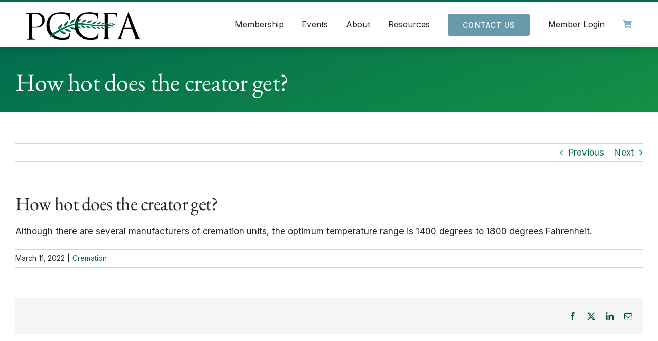

--- FILE ---
content_type: text/html; charset=UTF-8
request_url: https://pccfa.com/faq-items/how-hot-does-the-creator-get/
body_size: 14847
content:
<!DOCTYPE html>
<html class="avada-html-layout-wide avada-html-header-position-top" lang="en-US">
<head>
	<meta http-equiv="X-UA-Compatible" content="IE=edge" />
	<meta http-equiv="Content-Type" content="text/html; charset=utf-8"/>
	<meta name="viewport" content="width=device-width, initial-scale=1" />
	<meta name='robots' content='index, follow, max-image-preview:large, max-snippet:-1, max-video-preview:-1' />
	<style>img:is([sizes="auto" i], [sizes^="auto," i]) { contain-intrinsic-size: 3000px 1500px }</style>
	
	<!-- This site is optimized with the Yoast SEO plugin v26.3 - https://yoast.com/wordpress/plugins/seo/ -->
	<title>How hot does the creator get? - PCCFA</title>
	<link rel="canonical" href="https://pccfa.com/faq-items/how-hot-does-the-creator-get/" />
	<meta property="og:locale" content="en_US" />
	<meta property="og:type" content="article" />
	<meta property="og:title" content="How hot does the creator get? - PCCFA" />
	<meta property="og:description" content="Although there are several manufacturers of cremation units, the optimum temperature range is 1400 degrees to 1800 degrees Fahrenheit." />
	<meta property="og:url" content="https://pccfa.com/faq-items/how-hot-does-the-creator-get/" />
	<meta property="og:site_name" content="PCCFA" />
	<meta property="article:publisher" content="https://www.facebook.com/groups/156105001240852/?ref=share" />
	<meta property="og:image" content="https://pccfa.com/wp-content/uploads/2022/11/PCCFA-social-logo.jpg" />
	<meta property="og:image:width" content="1200" />
	<meta property="og:image:height" content="630" />
	<meta property="og:image:type" content="image/jpeg" />
	<meta name="twitter:card" content="summary_large_image" />
	<script type="application/ld+json" class="yoast-schema-graph">{"@context":"https://schema.org","@graph":[{"@type":"WebPage","@id":"https://pccfa.com/faq-items/how-hot-does-the-creator-get/","url":"https://pccfa.com/faq-items/how-hot-does-the-creator-get/","name":"How hot does the creator get? - PCCFA","isPartOf":{"@id":"https://pccfa.com/#website"},"datePublished":"2022-03-11T15:46:53+00:00","breadcrumb":{"@id":"https://pccfa.com/faq-items/how-hot-does-the-creator-get/#breadcrumb"},"inLanguage":"en-US","potentialAction":[{"@type":"ReadAction","target":["https://pccfa.com/faq-items/how-hot-does-the-creator-get/"]}]},{"@type":"BreadcrumbList","@id":"https://pccfa.com/faq-items/how-hot-does-the-creator-get/#breadcrumb","itemListElement":[{"@type":"ListItem","position":1,"name":"Home","item":"https://pccfa.com/"},{"@type":"ListItem","position":2,"name":"FAQs","item":"https://pccfa.com/faq-items/"},{"@type":"ListItem","position":3,"name":"How hot does the creator get?"}]},{"@type":"WebSite","@id":"https://pccfa.com/#website","url":"https://pccfa.com/","name":"Pennsylvania Cemetery, Crematory, and Funeral Home Association","description":"Pennsylvania Cemetery, Cremation &amp; Funeral Association","publisher":{"@id":"https://pccfa.com/#organization"},"alternateName":"PCCFA","potentialAction":[{"@type":"SearchAction","target":{"@type":"EntryPoint","urlTemplate":"https://pccfa.com/?s={search_term_string}"},"query-input":{"@type":"PropertyValueSpecification","valueRequired":true,"valueName":"search_term_string"}}],"inLanguage":"en-US"},{"@type":"Organization","@id":"https://pccfa.com/#organization","name":"Pennsylvania Cemetery, Crematory, and Funeral Home Association","alternateName":"PCCFA","url":"https://pccfa.com/","logo":{"@type":"ImageObject","inLanguage":"en-US","@id":"https://pccfa.com/#/schema/logo/image/","url":"https://pccfa.com/wp-content/uploads/2022/11/PCCFA-social-logo.jpg","contentUrl":"https://pccfa.com/wp-content/uploads/2022/11/PCCFA-social-logo.jpg","width":1200,"height":630,"caption":"Pennsylvania Cemetery, Crematory, and Funeral Home Association"},"image":{"@id":"https://pccfa.com/#/schema/logo/image/"},"sameAs":["https://www.facebook.com/groups/156105001240852/?ref=share"]}]}</script>
	<!-- / Yoast SEO plugin. -->


<link rel='dns-prefetch' href='//www.google.com' />
<link rel='dns-prefetch' href='//www.googletagmanager.com' />
<link rel="alternate" type="application/rss+xml" title="PCCFA &raquo; Feed" href="https://pccfa.com/feed/" />
<link rel="alternate" type="application/rss+xml" title="PCCFA &raquo; Comments Feed" href="https://pccfa.com/comments/feed/" />
<link rel="alternate" type="text/calendar" title="PCCFA &raquo; iCal Feed" href="https://pccfa.com/events/?ical=1" />
					<link rel="shortcut icon" href="https://pccfa.com/wp-content/uploads/2022/01/favicon.png" type="image/x-icon" />
		
		
		
				<link rel='stylesheet' id='wc-memberships-blocks-css' href='https://pccfa.com/wp-content/plugins/woocommerce-memberships/assets/css/blocks/wc-memberships-blocks.min.css?ver=1.27.3' type='text/css' media='all' />
<style id='filebird-block-filebird-gallery-style-inline-css' type='text/css'>
ul.filebird-block-filebird-gallery{margin:auto!important;padding:0!important;width:100%}ul.filebird-block-filebird-gallery.layout-grid{display:grid;grid-gap:20px;align-items:stretch;grid-template-columns:repeat(var(--columns),1fr);justify-items:stretch}ul.filebird-block-filebird-gallery.layout-grid li img{border:1px solid #ccc;box-shadow:2px 2px 6px 0 rgba(0,0,0,.3);height:100%;max-width:100%;-o-object-fit:cover;object-fit:cover;width:100%}ul.filebird-block-filebird-gallery.layout-masonry{-moz-column-count:var(--columns);-moz-column-gap:var(--space);column-gap:var(--space);-moz-column-width:var(--min-width);columns:var(--min-width) var(--columns);display:block;overflow:auto}ul.filebird-block-filebird-gallery.layout-masonry li{margin-bottom:var(--space)}ul.filebird-block-filebird-gallery li{list-style:none}ul.filebird-block-filebird-gallery li figure{height:100%;margin:0;padding:0;position:relative;width:100%}ul.filebird-block-filebird-gallery li figure figcaption{background:linear-gradient(0deg,rgba(0,0,0,.7),rgba(0,0,0,.3) 70%,transparent);bottom:0;box-sizing:border-box;color:#fff;font-size:.8em;margin:0;max-height:100%;overflow:auto;padding:3em .77em .7em;position:absolute;text-align:center;width:100%;z-index:2}ul.filebird-block-filebird-gallery li figure figcaption a{color:inherit}

</style>
<style id='woocommerce-inline-inline-css' type='text/css'>
.woocommerce form .form-row .required { visibility: visible; }
</style>
<link rel='stylesheet' id='brands-styles-css' href='https://pccfa.com/wp-content/plugins/woocommerce/assets/css/brands.css?ver=10.3.4' type='text/css' media='all' />
<link rel='stylesheet' id='select2-css' href='https://pccfa.com/wp-content/plugins/woocommerce/assets/css/select2.css?ver=10.3.4' type='text/css' media='all' />
<link rel='stylesheet' id='wc-memberships-profile-fields-css' href='https://pccfa.com/wp-content/plugins/woocommerce-memberships/assets/css/frontend/wc-memberships-profile-fields.min.css?ver=1.27.3' type='text/css' media='all' />
<link rel='stylesheet' id='wc-memberships-frontend-css' href='https://pccfa.com/wp-content/plugins/woocommerce-memberships/assets/css/frontend/wc-memberships-frontend.min.css?ver=1.27.3' type='text/css' media='all' />
<link rel='stylesheet' id='koala_bmsm-stylesheet-css' href='https://pccfa.com/wp-content/plugins/koalaapps-buy-more-save-more/assets/css/front.css?ver=1.0.0' type='text/css' media='all' />
<link rel='stylesheet' id='child-style-css' href='https://pccfa.com/wp-content/themes/Avada-Child-Theme/style.css?ver=6.8.3' type='text/css' media='all' />
<link rel='stylesheet' id='fusion-dynamic-css-css' href='https://pccfa.com/wp-content/uploads/fusion-styles/7d9ae5444b8fd9e823a9cbca02f9d963.min.css?ver=3.13.3' type='text/css' media='all' />
<script type="text/javascript" src="https://pccfa.com/wp-includes/js/jquery/jquery.min.js?ver=3.7.1" id="jquery-core-js"></script>
<script type="text/javascript" src="https://pccfa.com/wp-includes/js/jquery/jquery-migrate.min.js?ver=3.4.1" id="jquery-migrate-js"></script>
<script type="text/javascript" src="https://pccfa.com/wp-content/plugins/woocommerce/assets/js/jquery-blockui/jquery.blockUI.min.js?ver=2.7.0-wc.10.3.4" id="wc-jquery-blockui-js" data-wp-strategy="defer"></script>
<script type="text/javascript" id="wc-add-to-cart-js-extra">
/* <![CDATA[ */
var wc_add_to_cart_params = {"ajax_url":"\/wp-admin\/admin-ajax.php","wc_ajax_url":"\/?wc-ajax=%%endpoint%%","i18n_view_cart":"View cart","cart_url":"https:\/\/pccfa.com\/cart\/","is_cart":"","cart_redirect_after_add":"no"};
/* ]]> */
</script>
<script type="text/javascript" src="https://pccfa.com/wp-content/plugins/woocommerce/assets/js/frontend/add-to-cart.min.js?ver=10.3.4" id="wc-add-to-cart-js" defer="defer" data-wp-strategy="defer"></script>
<script type="text/javascript" src="https://pccfa.com/wp-content/plugins/woocommerce/assets/js/js-cookie/js.cookie.min.js?ver=2.1.4-wc.10.3.4" id="wc-js-cookie-js" data-wp-strategy="defer"></script>
<script type="text/javascript" id="koala_bmsm_front_js_call-js-extra">
/* <![CDATA[ */
var koala_bmsm_js_var = {"border_crd_img":"#57ab93","border_clr_gd":"#ffa500","border_card_active":"#d3f8f3","border_tb_rw_clr":"#c0d6fd6b","border_cd_new_temp_1":"#ffa500","border_cd_new_temp_2":"#149045","border_cd_new_temp_3":"#2ba123","currency_symbol":"$","currency_postion":"left","price_html":"<span class=\"woocommerce-Price-amount amount\"><bdi><span class=\"woocommerce-Price-currencySymbol\">$<\/span>10.00<\/bdi><\/span>","active_them":"Avada Child","add_more":"Add","to_get_more_discount":"more to get additional discount","koala_full_discount":"You received a full discount.","koala_number_qty_disc":"number of quantity to get discount.","koala_number_qty_add":"Add"};
/* ]]> */
</script>
<script type="text/javascript" src="https://pccfa.com/wp-content/plugins/koalaapps-buy-more-save-more/assets/js/front.js?ver=1.0.3" id="koala_bmsm_front_js_call-js"></script>

<!-- Google tag (gtag.js) snippet added by Site Kit -->
<!-- Google Analytics snippet added by Site Kit -->
<script type="text/javascript" src="https://www.googletagmanager.com/gtag/js?id=GT-PJ79Q3X" id="google_gtagjs-js" async></script>
<script type="text/javascript" id="google_gtagjs-js-after">
/* <![CDATA[ */
window.dataLayer = window.dataLayer || [];function gtag(){dataLayer.push(arguments);}
gtag("set","linker",{"domains":["pccfa.com"]});
gtag("js", new Date());
gtag("set", "developer_id.dZTNiMT", true);
gtag("config", "GT-PJ79Q3X", {"googlesitekit_post_type":"avada_faq"});
 window._googlesitekit = window._googlesitekit || {}; window._googlesitekit.throttledEvents = []; window._googlesitekit.gtagEvent = (name, data) => { var key = JSON.stringify( { name, data } ); if ( !! window._googlesitekit.throttledEvents[ key ] ) { return; } window._googlesitekit.throttledEvents[ key ] = true; setTimeout( () => { delete window._googlesitekit.throttledEvents[ key ]; }, 5 ); gtag( "event", name, { ...data, event_source: "site-kit" } ); }; 
/* ]]> */
</script>
<link rel="https://api.w.org/" href="https://pccfa.com/wp-json/" /><link rel="alternate" title="JSON" type="application/json" href="https://pccfa.com/wp-json/wp/v2/avada_faq/2327" /><link rel="EditURI" type="application/rsd+xml" title="RSD" href="https://pccfa.com/xmlrpc.php?rsd" />
<meta name="generator" content="WordPress 6.8.3" />
<meta name="generator" content="WooCommerce 10.3.4" />
<link rel='shortlink' href='https://pccfa.com/?p=2327' />
<link rel="alternate" title="oEmbed (JSON)" type="application/json+oembed" href="https://pccfa.com/wp-json/oembed/1.0/embed?url=https%3A%2F%2Fpccfa.com%2Ffaq-items%2Fhow-hot-does-the-creator-get%2F" />
<link rel="alternate" title="oEmbed (XML)" type="text/xml+oembed" href="https://pccfa.com/wp-json/oembed/1.0/embed?url=https%3A%2F%2Fpccfa.com%2Ffaq-items%2Fhow-hot-does-the-creator-get%2F&#038;format=xml" />
<meta name="generator" content="Site Kit by Google 1.165.0" /><meta name="tec-api-version" content="v1"><meta name="tec-api-origin" content="https://pccfa.com"><link rel="alternate" href="https://pccfa.com/wp-json/tribe/events/v1/" /><style type="text/css" id="css-fb-visibility">@media screen and (max-width: 820px){.fusion-no-small-visibility{display:none !important;}body .sm-text-align-center{text-align:center !important;}body .sm-text-align-left{text-align:left !important;}body .sm-text-align-right{text-align:right !important;}body .sm-flex-align-center{justify-content:center !important;}body .sm-flex-align-flex-start{justify-content:flex-start !important;}body .sm-flex-align-flex-end{justify-content:flex-end !important;}body .sm-mx-auto{margin-left:auto !important;margin-right:auto !important;}body .sm-ml-auto{margin-left:auto !important;}body .sm-mr-auto{margin-right:auto !important;}body .fusion-absolute-position-small{position:absolute;top:auto;width:100%;}.awb-sticky.awb-sticky-small{ position: sticky; top: var(--awb-sticky-offset,0); }}@media screen and (min-width: 821px) and (max-width: 1279px){.fusion-no-medium-visibility{display:none !important;}body .md-text-align-center{text-align:center !important;}body .md-text-align-left{text-align:left !important;}body .md-text-align-right{text-align:right !important;}body .md-flex-align-center{justify-content:center !important;}body .md-flex-align-flex-start{justify-content:flex-start !important;}body .md-flex-align-flex-end{justify-content:flex-end !important;}body .md-mx-auto{margin-left:auto !important;margin-right:auto !important;}body .md-ml-auto{margin-left:auto !important;}body .md-mr-auto{margin-right:auto !important;}body .fusion-absolute-position-medium{position:absolute;top:auto;width:100%;}.awb-sticky.awb-sticky-medium{ position: sticky; top: var(--awb-sticky-offset,0); }}@media screen and (min-width: 1280px){.fusion-no-large-visibility{display:none !important;}body .lg-text-align-center{text-align:center !important;}body .lg-text-align-left{text-align:left !important;}body .lg-text-align-right{text-align:right !important;}body .lg-flex-align-center{justify-content:center !important;}body .lg-flex-align-flex-start{justify-content:flex-start !important;}body .lg-flex-align-flex-end{justify-content:flex-end !important;}body .lg-mx-auto{margin-left:auto !important;margin-right:auto !important;}body .lg-ml-auto{margin-left:auto !important;}body .lg-mr-auto{margin-right:auto !important;}body .fusion-absolute-position-large{position:absolute;top:auto;width:100%;}.awb-sticky.awb-sticky-large{ position: sticky; top: var(--awb-sticky-offset,0); }}</style>	<noscript><style>.woocommerce-product-gallery{ opacity: 1 !important; }</style></noscript>
				<style>
				.koala-bmsm-disc-custom-table tbody tr th {
					background: #ccfbc0;
					color: #80847d;
				}

				.koala-bmsm-disc-custom-table tr td:nth-child(4) {
					color: #ff0000 !important;
					font-size: 17px;
				}

				.koala-bmsm-disc-custom-table tr td:nth-child(4) .woocommerce-Price-amount{
					color: #ff0000 !important;
				}

				.koala-bmsm-disc-custom-table tr td:nth-child(3) {
					font-size: 17px;
				}

				.koala-bmsm-list-disc-price {
					color: #ff0000;
				}

				.koala-bmsm-lt-disc-price {
					color: #008000;
				}

				.koala-bmsm-grid-sec-con {
					background: #e9feff;
				}

				.koala-bmsm-grid-per-cor .woocommerce-Price-amount{
					background: #ff0000 !important;
					color: #ffffff !important;
				}

				.koala-bmsm-grid-per-cor {
					background: #ff0000;
					color: #ffffff;
				}

				.koala-bmsm-main-new-price .woocommerce-Price-amount{
					color: #008000 !important;
				}

				.koala-bmsm-main-new-price {
					color: #008000;
					font-size: 17px;
				}

				.koala_bmsm-prev-card-ft-dis-prc .woocommerce-Price-amount{
					color: #008000 !important;
				}

				.koala_bmsm-prev-card-ft-dis-prc {
					color: #008000;
					font-size: 17px;
				}

				.koala-bmsm-cd-discount-price{
					color: #ffffff !important;
					font-size: 11px;
				}

				.koala-bmsm-cd-discount-price .woocommerce-Price-amount {
					color: #ffffff !important;
					font-size: 11px;
				}

				.koala-save-cd-price .woocommerce-Price-amount{
					color: #ff5a00 !important;
				}

				.koala-save-cd-price{
					color: #ff5a00;
					font-size: 16px;
				}
				
				.koala-bmsm-cd-dic-pr .woocommerce-Price-amount{
					color: #18184f !important;
				}

				.koala-bmsm-cd-dic-pr {
					color: #18184f;
					font-size: 16px;
				}
				.koala-bmsm-cd-img-just-dis {
					color: #ff0000;
					font-size: 13px;
				}

				.koala_bmsm-prev-card-img-ft-dis-prc{
					color: #008000;
					font-size: 17px;
				}

				.koala-bmsm-cd-img-new-pr {
					color: #ff0000;
					font-size: 16px;
				}

				.koala-bmsm-tb-hd-title {
					font-size: 17px;
				}

				.koala-bmsm-lst-hd-title {
					font-size: 17px;
				}
				.koala-bmsm-gd-hd-title {
					font-size: 17px;
				}

				.koala-bmsm-cd-hd-title {
					font-size: 17px;
				}

				.koala-bmsm-cd-img-hd-title {
					font-size: 17px;
				}
				
				.koala-bmsm-cd-rdio-min-qty {
					color: #ffa500 !important;
					font-size: 15px;
				}
				.koala-bmsm-cd-radio-off-price {
					color: #ffa500 !important;
					font-size: 15px;
				}


				.koala-bmsm-cd-nw-tmp-min-qty{
					color: #149045 !important;
					font-size: 15px;
				}

				.koala-bmsm-cd-nw-tmp-off-price{
					color: #149045!important;
					font-size: 15px;
				}

				.koala-bmsm-cd-nw-tmp-off-price span{
					color: #149045 !important;
					font-size: 15px;
				}

				.koala-bmsm-card-border-left{
					background: #2ba123 !important;
				}

				.koala-bmsm-card-border-left-inner span .woocommerce-Price-amount{
					color: #ffffff !important;
				}
				.koala-bmsm-card-border-left-inner{
					
					color: #ffffff !important;
					font-size: 15px;
				}

				.koala-bmsm-temp-1-hd-title{
					font-size: 17px;
				}
				
				.koala-bmsm-temp-2-hd-title{
					font-size: 17px;
				}

				.koala-bmsm-temp-3-hd-title{
					font-size: 17px;
				}
				
				.koala-bmsm-img-card-tag-chip, .koala-bmsm-right-triangle{
					color: #ffffff!important;
					background: #ad791a!important;
				}

				.koala-reminder-inner-bar{
					background: #ff0000!important;
				}

				.koala-custom-cart-text {

					color: #ffffff!important;
					background: #689aac!important;
				} 

			</style>
					<style>
				.koala-custom-cart-text {
					background: #689aac;
					color: #ffffff;
				}
			</style>
					<script type="text/javascript">
			var doc = document.documentElement;
			doc.setAttribute( 'data-useragent', navigator.userAgent );
		</script>
		
	<link rel="preconnect" href="https://fonts.googleapis.com">
<link rel="preconnect" href="https://fonts.gstatic.com" crossorigin>
<link href="https://fonts.googleapis.com/css2?family=Inter:wght@100..900&display=swap" rel="stylesheet"></head>

<body class="wp-singular avada_faq-template-default single single-avada_faq postid-2327 single-format-standard wp-theme-Avada wp-child-theme-Avada-Child-Theme theme-Avada woocommerce-no-js tribe-no-js fusion-image-hovers fusion-pagination-sizing fusion-button_type-flat fusion-button_span-no fusion-button_gradient-linear avada-image-rollover-circle-yes avada-image-rollover-yes avada-image-rollover-direction-center_horiz fusion-body ltr fusion-sticky-header no-tablet-sticky-header no-mobile-sticky-header no-mobile-slidingbar no-mobile-totop fusion-disable-outline fusion-sub-menu-fade mobile-logo-pos-left layout-wide-mode avada-has-boxed-modal-shadow- layout-scroll-offset-full avada-has-zero-margin-offset-top fusion-top-header menu-text-align-center fusion-woo-product-design-clean fusion-woo-shop-page-columns-3 fusion-woo-related-columns-3 fusion-woo-archive-page-columns-3 fusion-woocommerce-equal-heights avada-has-woo-gallery-disabled woo-outofstock-badge-rectangle mobile-menu-design-classic fusion-show-pagination-text fusion-header-layout-v3 avada-responsive avada-footer-fx-none avada-menu-highlight-style-bar fusion-search-form-clean fusion-main-menu-search-overlay fusion-avatar-circle avada-dropdown-styles avada-blog-layout-grid avada-blog-archive-layout-grid avada-ec-not-100-width avada-ec-meta-layout-sidebar avada-header-shadow-no avada-menu-icon-position-left avada-has-megamenu-shadow avada-has-mobile-menu-search avada-has-main-nav-search-icon avada-has-breadcrumb-mobile-hidden avada-has-titlebar-hide avada-header-border-color-full-transparent avada-has-pagination-width_height avada-flyout-menu-direction-fade avada-ec-views-v2" data-awb-post-id="2327">
		<a class="skip-link screen-reader-text" href="#content">Skip to content</a>

	<div id="boxed-wrapper">
		
		<div id="wrapper" class="fusion-wrapper">
			<div id="home" style="position:relative;top:-1px;"></div>
												<div class="fusion-tb-header"><div class="fusion-fullwidth fullwidth-box fusion-builder-row-1 fusion-flex-container hundred-percent-fullwidth non-hundred-percent-height-scrolling fusion-sticky-container fusion-custom-z-index" style="--awb-border-sizes-top:4px;--awb-border-color:var(--awb-color7);--awb-border-radius-top-left:0px;--awb-border-radius-top-right:0px;--awb-border-radius-bottom-right:0px;--awb-border-radius-bottom-left:0px;--awb-z-index:125;--awb-padding-top:10px;--awb-padding-right:4%;--awb-padding-bottom:10px;--awb-padding-left:4%;--awb-padding-bottom-small:0px;--awb-background-color:#ffffff;--awb-sticky-background-color:#ffffff !important;--awb-flex-wrap:wrap;--awb-box-shadow:2px 1px 12px 2px rgba(2,2,2,0.15);" data-transition-offset="80" data-scroll-offset="0" data-sticky-small-visibility="1" data-sticky-medium-visibility="1" data-sticky-large-visibility="1" ><div class="fusion-builder-row fusion-row fusion-flex-align-items-flex-start fusion-flex-content-wrap" style="width:104% !important;max-width:104% !important;margin-left: calc(-4% / 2 );margin-right: calc(-4% / 2 );"><div class="fusion-layout-column fusion_builder_column fusion-builder-column-0 fusion-flex-column" style="--awb-padding-right:30px;--awb-padding-right-medium:0px;--awb-padding-left-medium:0px;--awb-padding-right-small:30px;--awb-padding-left-small:30px;--awb-bg-color:rgba(0,0,0,0);--awb-bg-color-hover:rgba(0,0,0,0);--awb-bg-size:cover;--awb-width-large:28%;--awb-margin-top-large:0px;--awb-spacing-right-large:6.8571428571429%;--awb-margin-bottom-large:0px;--awb-spacing-left-large:6.8571428571429%;--awb-width-medium:20%;--awb-order-medium:0;--awb-spacing-right-medium:9.6%;--awb-spacing-left-medium:9.6%;--awb-width-small:100%;--awb-order-small:0;--awb-spacing-right-small:1.92%;--awb-margin-bottom-small:10px;--awb-spacing-left-small:1.92%;"><div class="fusion-column-wrapper fusion-column-has-shadow fusion-flex-justify-content-flex-start fusion-content-layout-column"><div class="fusion-image-element md-text-align-left sm-text-align-center fusion-no-small-visibility" style="--awb-margin-top:10px;--awb-margin-bottom:5px;--awb-sticky-max-width:125px;--awb-max-width:225px;--awb-caption-title-font-family:var(--h2_typography-font-family);--awb-caption-title-font-weight:var(--h2_typography-font-weight);--awb-caption-title-font-style:var(--h2_typography-font-style);--awb-caption-title-size:var(--h2_typography-font-size);--awb-caption-title-transform:var(--h2_typography-text-transform);--awb-caption-title-line-height:var(--h2_typography-line-height);--awb-caption-title-letter-spacing:var(--h2_typography-letter-spacing);"><span class=" fusion-imageframe imageframe-none imageframe-1 hover-type-none"><a class="fusion-no-lightbox" href="https://pccfa.com/" target="_self" aria-label="LOGO"><img decoding="async" width="400" height="95" src="https://pccfa.com/wp-content/uploads/2022/02/LOGO-400x95.png" alt class="img-responsive wp-image-223" srcset="https://pccfa.com/wp-content/uploads/2022/02/LOGO-200x48.png 200w, https://pccfa.com/wp-content/uploads/2022/02/LOGO-400x95.png 400w, https://pccfa.com/wp-content/uploads/2022/02/LOGO-600x143.png 600w, https://pccfa.com/wp-content/uploads/2022/02/LOGO-800x190.png 800w, https://pccfa.com/wp-content/uploads/2022/02/LOGO-1200x285.png 1200w, https://pccfa.com/wp-content/uploads/2022/02/LOGO.png 1598w" sizes="(max-width: 820px) 100vw, 400px" /></a></span></div><div class="fusion-image-element md-text-align-left sm-text-align-center fusion-no-medium-visibility fusion-no-large-visibility" style="--awb-margin-top:10px;--awb-margin-bottom:5px;--awb-sticky-max-width:125px;--awb-caption-title-font-family:var(--h2_typography-font-family);--awb-caption-title-font-weight:var(--h2_typography-font-weight);--awb-caption-title-font-style:var(--h2_typography-font-style);--awb-caption-title-size:var(--h2_typography-font-size);--awb-caption-title-transform:var(--h2_typography-text-transform);--awb-caption-title-line-height:var(--h2_typography-line-height);--awb-caption-title-letter-spacing:var(--h2_typography-letter-spacing);"><span class=" fusion-imageframe imageframe-none imageframe-2 hover-type-none"><a class="fusion-no-lightbox" href="https://pccfa.com/" target="_self" aria-label="LOGO"><img decoding="async" width="400" height="95" src="https://pccfa.com/wp-content/uploads/2022/02/LOGO-400x95.png" alt class="img-responsive wp-image-223" srcset="https://pccfa.com/wp-content/uploads/2022/02/LOGO-200x48.png 200w, https://pccfa.com/wp-content/uploads/2022/02/LOGO-400x95.png 400w, https://pccfa.com/wp-content/uploads/2022/02/LOGO-600x143.png 600w, https://pccfa.com/wp-content/uploads/2022/02/LOGO-800x190.png 800w, https://pccfa.com/wp-content/uploads/2022/02/LOGO-1200x285.png 1200w, https://pccfa.com/wp-content/uploads/2022/02/LOGO.png 1598w" sizes="(max-width: 820px) 100vw, 400px" /></a></span></div></div></div><div class="fusion-layout-column fusion_builder_column fusion-builder-column-1 fusion-flex-column fusion-flex-align-self-center" style="--awb-bg-size:cover;--awb-width-large:72%;--awb-margin-top-large:0px;--awb-spacing-right-large:2.6666666666667%;--awb-margin-bottom-large:0px;--awb-spacing-left-large:2.6666666666667%;--awb-width-medium:80%;--awb-order-medium:0;--awb-spacing-right-medium:2.4%;--awb-spacing-left-medium:2.4%;--awb-width-small:100%;--awb-order-small:0;--awb-spacing-right-small:1.92%;--awb-spacing-left-small:1.92%;"><div class="fusion-column-wrapper fusion-column-has-shadow fusion-flex-justify-content-center fusion-content-layout-column"><nav class="awb-menu awb-menu_row awb-menu_em-hover mobile-mode-collapse-to-button awb-menu_icons-left awb-menu_dc-no mobile-trigger-fullwidth-off awb-menu_mobile-toggle awb-menu_indent-left mobile-size-column-relative loading mega-menu-loading awb-menu_desktop awb-menu_dropdown awb-menu_expand-right awb-menu_transition-opacity fusion-no-small-visibility fusion-no-medium-visibility" style="--awb-text-transform:none;--awb-min-height:65px;--awb-gap:35px;--awb-align-items:center;--awb-justify-content:flex-end;--awb-border-bottom:2px;--awb-color:var(--awb-color8);--awb-active-color:var(--awb-color8);--awb-active-border-bottom:2px;--awb-active-border-color:var(--awb-color4);--awb-submenu-color:var(--awb-color8);--awb-submenu-bg:var(--awb-color2);--awb-submenu-sep-color:var(--awb-color1);--awb-submenu-active-bg:var(--awb-custom_color_1);--awb-submenu-active-color:var(--awb-color1);--awb-submenu-space:15px;--awb-submenu-font-size:16px;--awb-submenu-text-transform:none;--awb-icons-color:var(--awb-color4);--awb-icons-hover-color:var(--awb-custom_color_1);--awb-main-justify-content:flex-start;--awb-mobile-nav-button-align-hor:flex-end;--awb-mobile-color:#003041;--awb-mobile-nav-items-height:55;--awb-mobile-active-bg:#edfaf5;--awb-mobile-active-color:#003041;--awb-mobile-trigger-font-size:24px;--awb-trigger-padding-top:25px;--awb-trigger-padding-bottom:10px;--awb-mobile-trigger-color:#ffffff;--awb-mobile-trigger-background-color:rgba(0,0,0,0);--awb-mobile-nav-trigger-bottom-margin:10px;--awb-mobile-sep-color:#ffffff;--awb-justify-title:flex-start;--awb-sticky-min-height:30px;--awb-mobile-justify:flex-start;--awb-mobile-caret-left:auto;--awb-mobile-caret-right:0;--awb-box-shadow:0px 3px 10px 0px rgba(0,0,0,0.03);;--awb-fusion-font-family-typography:inherit;--awb-fusion-font-style-typography:normal;--awb-fusion-font-weight-typography:400;--awb-fusion-font-family-submenu-typography:inherit;--awb-fusion-font-style-submenu-typography:normal;--awb-fusion-font-weight-submenu-typography:400;--awb-fusion-font-family-mobile-typography:inherit;--awb-fusion-font-style-mobile-typography:normal;--awb-fusion-font-weight-mobile-typography:400;" aria-label="Main Menu" data-breakpoint="820" data-count="0" data-transition-type="center" data-transition-time="300" data-expand="right"><button type="button" class="awb-menu__m-toggle awb-menu__m-toggle_no-text" aria-expanded="false" aria-controls="menu-main-menu"><span class="awb-menu__m-toggle-inner"><span class="collapsed-nav-text"><span class="screen-reader-text">Toggle Navigation</span></span><span class="awb-menu__m-collapse-icon awb-menu__m-collapse-icon_no-text"><span class="awb-menu__m-collapse-icon-open awb-menu__m-collapse-icon-open_no-text fa-bars fas"></span><span class="awb-menu__m-collapse-icon-close awb-menu__m-collapse-icon-close_no-text fa-times fas"></span></span></span></button><ul id="menu-main-menu" class="fusion-menu awb-menu__main-ul awb-menu__main-ul_row"><li  id="menu-item-25"  class="menu-item menu-item-type-post_type menu-item-object-page menu-item-has-children menu-item-25 awb-menu__li awb-menu__main-li awb-menu__main-li_regular"  data-item-id="25"><span class="awb-menu__main-background-default awb-menu__main-background-default_center"></span><span class="awb-menu__main-background-active awb-menu__main-background-active_center"></span><a  href="https://pccfa.com/membership/" class="awb-menu__main-a awb-menu__main-a_regular"><span class="menu-text">Membership</span><span class="awb-menu__open-nav-submenu-hover"></span></a><button type="button" aria-label="Open submenu of Membership" aria-expanded="false" class="awb-menu__open-nav-submenu_mobile awb-menu__open-nav-submenu_main"></button><ul class="awb-menu__sub-ul awb-menu__sub-ul_main"><li  id="menu-item-2583"  class="menu-item menu-item-type-post_type menu-item-object-page menu-item-2583 awb-menu__li awb-menu__sub-li" ><a  href="https://pccfa.com/membership/" class="awb-menu__sub-a"><span>Membership Application</span></a></li><li  id="menu-item-4889"  class="menu-item menu-item-type-post_type menu-item-object-product menu-item-4889 awb-menu__li awb-menu__sub-li" ><a  href="https://pccfa.com/product/cemetery-crematory-or-funeral-home-membership-renewal/" class="awb-menu__sub-a"><span>Renew Online</span></a></li><li  id="menu-item-3921"  class="menu-item menu-item-type-post_type menu-item-object-page menu-item-3921 awb-menu__li awb-menu__sub-li" ><a  href="https://pccfa.com/member-directory/" class="awb-menu__sub-a"><span>Member Directory</span></a></li><li  id="menu-item-5216"  class="menu-item menu-item-type-post_type menu-item-object-page menu-item-5216 awb-menu__li awb-menu__sub-li" ><a  href="https://pccfa.com/supplier-directory/" class="awb-menu__sub-a"><span>Supplier Directory</span></a></li><li  id="menu-item-335"  class="menu-item menu-item-type-post_type menu-item-object-page current_page_parent menu-item-335 awb-menu__li awb-menu__sub-li" ><a  href="https://pccfa.com/news/" class="awb-menu__sub-a"><span>PCCFA News</span></a></li></ul></li><li  id="menu-item-334"  class="menu-item menu-item-type-post_type_archive menu-item-object-tribe_events menu-item-334 awb-menu__li awb-menu__main-li awb-menu__main-li_regular"  data-item-id="334"><span class="awb-menu__main-background-default awb-menu__main-background-default_center"></span><span class="awb-menu__main-background-active awb-menu__main-background-active_center"></span><a  href="https://pccfa.com/events/" class="awb-menu__main-a awb-menu__main-a_regular"><span class="menu-text">Events</span></a></li><li  id="menu-item-328"  class="menu-item menu-item-type-custom menu-item-object-custom menu-item-has-children menu-item-328 awb-menu__li awb-menu__main-li awb-menu__main-li_regular"  data-item-id="328"><span class="awb-menu__main-background-default awb-menu__main-background-default_center"></span><span class="awb-menu__main-background-active awb-menu__main-background-active_center"></span><a  href="https://pccfa.com/who-are-we/" class="awb-menu__main-a awb-menu__main-a_regular"><span class="menu-text">About</span><span class="awb-menu__open-nav-submenu-hover"></span></a><button type="button" aria-label="Open submenu of About" aria-expanded="false" class="awb-menu__open-nav-submenu_mobile awb-menu__open-nav-submenu_main"></button><ul class="awb-menu__sub-ul awb-menu__sub-ul_main"><li  id="menu-item-332"  class="menu-item menu-item-type-post_type menu-item-object-page menu-item-332 awb-menu__li awb-menu__sub-li" ><a  href="https://pccfa.com/who-are-we/" class="awb-menu__sub-a"><span>Who Are We?</span></a></li><li  id="menu-item-331"  class="menu-item menu-item-type-post_type menu-item-object-page menu-item-331 awb-menu__li awb-menu__sub-li" ><a  href="https://pccfa.com/what-we-believe/" class="awb-menu__sub-a"><span>What We Believe</span></a></li><li  id="menu-item-339"  class="menu-item menu-item-type-post_type menu-item-object-page menu-item-339 awb-menu__li awb-menu__sub-li" ><a  href="https://pccfa.com/testimonials/" class="awb-menu__sub-a"><span>Member Testimonials</span></a></li><li  id="menu-item-329"  class="menu-item menu-item-type-post_type menu-item-object-page menu-item-329 awb-menu__li awb-menu__sub-li" ><a  href="https://pccfa.com/gallery/" class="awb-menu__sub-a"><span>Gallery</span></a></li></ul></li><li  id="menu-item-348"  class="menu-item menu-item-type-post_type menu-item-object-page menu-item-has-children menu-item-348 awb-menu__li awb-menu__main-li awb-menu__main-li_regular fusion-megamenu-menu "  data-item-id="348"><span class="awb-menu__main-background-default awb-menu__main-background-default_center"></span><span class="awb-menu__main-background-active awb-menu__main-background-active_center"></span><a  href="https://pccfa.com/resources/" class="awb-menu__main-a awb-menu__main-a_regular"><span class="menu-text">Resources</span><span class="awb-menu__open-nav-submenu-hover"></span></a><button type="button" aria-label="Open submenu of Resources" aria-expanded="false" class="awb-menu__open-nav-submenu_mobile awb-menu__open-nav-submenu_main"></button><div class="fusion-megamenu-wrapper fusion-columns-4 columns-per-row-4 columns-4 col-span-8"><div class="row"><div class="fusion-megamenu-holder" style="width:1226.6656px;" data-width="1226.6656px"><ul class="fusion-megamenu"><li  id="menu-item-344"  class="menu-item menu-item-type-post_type menu-item-object-page menu-item-344 awb-menu__li fusion-megamenu-submenu menu-item-has-link fusion-megamenu-columns-4 col-lg-3 col-md-3 col-sm-3"  style="width:26.086979206069%;"><div class='fusion-megamenu-title'><a class="awb-justify-title" href="https://pccfa.com/education/">Education Resources</a></div><div class="fusion-megamenu-widgets-container second-level-widget"><div id="text-2" class="widget widget_text" style="border-style: solid;border-color:transparent;border-width:0px;">			<div class="textwidget"><div class="fusion-fullwidth fullwidth-box fusion-builder-row-1-1 fusion-flex-container nonhundred-percent-fullwidth non-hundred-percent-height-scrolling" style="--link_hover_color: var(--awb-color5);--link_color: var(--awb-custom_color_1);--awb-border-radius-top-left:0px;--awb-border-radius-top-right:0px;--awb-border-radius-bottom-right:0px;--awb-border-radius-bottom-left:0px;--awb-padding-top:0px;--awb-padding-right:0px;--awb-padding-bottom:0px;--awb-padding-left:0px;--awb-flex-wrap:wrap;" ><div class="fusion-builder-row fusion-row fusion-flex-align-items-flex-start fusion-flex-content-wrap" style="width:104% !important;max-width:104% !important;margin-left: calc(-4% / 2 );margin-right: calc(-4% / 2 );"><div class="fusion-layout-column fusion_builder_column fusion-builder-column-2 fusion_builder_column_1_1 1_1 fusion-flex-column" style="--awb-bg-size:cover;--awb-width-large:100%;--awb-flex-grow:0;--awb-flex-shrink:0;--awb-margin-top-large:0px;--awb-spacing-right-large:1.92%;--awb-margin-bottom-large:0px;--awb-spacing-left-large:1.92%;--awb-width-medium:100%;--awb-order-medium:0;--awb-flex-grow-medium:0;--awb-flex-shrink-medium:0;--awb-spacing-right-medium:1.92%;--awb-spacing-left-medium:1.92%;--awb-width-small:100%;--awb-order-small:0;--awb-flex-grow-small:0;--awb-flex-shrink-small:0;--awb-spacing-right-small:1.92%;--awb-spacing-left-small:1.92%;"><div class="fusion-column-wrapper fusion-column-has-shadow fusion-flex-justify-content-flex-start fusion-content-layout-column"><div style="text-align:left;"><a class="fusion-button button-flat fusion-button-default-size button-custom fusion-button-default button-1 fusion-button-span-yes fusion-button-default-type menu-button" style="--button_accent_color:var(--awb-color8);--button_accent_hover_color:var(--awb-color1);--button_border_hover_color:var(--awb-color1);--button_border_width-top:0px;--button_border_width-right:0px;--button_border_width-bottom:1px;--button_border_width-left:0px;--button-border-radius-top-left:0px;--button-border-radius-top-right:0px;--button-border-radius-bottom-right:0px;--button-border-radius-bottom-left:0px;--button_gradient_top_color:var(--awb-color2);--button_gradient_bottom_color:var(--awb-color2);--button_gradient_top_color_hover:var(--awb-custom_color_1);--button_gradient_bottom_color_hover:var(--awb-custom_color_1);--button_text_transform:none;--button_font_size:16px;--button_padding-top:12px;--button_padding-right:20px;--button_padding-bottom:12px;--button_padding-left:20px;--button_typography-font-family:&quot;Inter&quot;;--button_typography-font-style:normal;--button_typography-font-weight:400;" target="_self" href="https://pccfa.com/cemeteries/"><span class="fusion-button-text awb-button__text awb-button__text--default">Burial</span></a></div><div style="text-align:left;"><a class="fusion-button button-flat fusion-button-default-size button-custom fusion-button-default button-2 fusion-button-span-yes fusion-button-default-type menu-button" style="--button_accent_color:var(--awb-color8);--button_accent_hover_color:var(--awb-color1);--button_border_hover_color:var(--awb-color1);--button_border_width-top:0px;--button_border_width-right:0px;--button_border_width-bottom:1px;--button_border_width-left:0px;--button-border-radius-top-left:0px;--button-border-radius-top-right:0px;--button-border-radius-bottom-right:0px;--button-border-radius-bottom-left:0px;--button_gradient_top_color:var(--awb-color2);--button_gradient_bottom_color:var(--awb-color2);--button_gradient_top_color_hover:var(--awb-custom_color_1);--button_gradient_bottom_color_hover:var(--awb-custom_color_1);--button_text_transform:none;--button_font_size:16px;--button_padding-top:12px;--button_padding-right:20px;--button_padding-bottom:12px;--button_padding-left:20px;--button_typography-font-family:&quot;Inter&quot;;--button_typography-font-style:normal;--button_typography-font-weight:400;" target="_self" href="https://pccfa.com/cremation/"><span class="fusion-button-text awb-button__text awb-button__text--default">Cremation</span></a></div><div style="text-align:left;"><a class="fusion-button button-flat fusion-button-default-size button-custom fusion-button-default button-3 fusion-button-span-yes fusion-button-default-type menu-button" style="--button_accent_color:var(--awb-color8);--button_accent_hover_color:var(--awb-color1);--button_border_hover_color:var(--awb-color1);--button_border_width-top:0px;--button_border_width-right:0px;--button_border_width-bottom:1px;--button_border_width-left:0px;--button-border-radius-top-left:0px;--button-border-radius-top-right:0px;--button-border-radius-bottom-right:0px;--button-border-radius-bottom-left:0px;--button_gradient_top_color:var(--awb-color2);--button_gradient_bottom_color:var(--awb-color2);--button_gradient_top_color_hover:var(--awb-custom_color_1);--button_gradient_bottom_color_hover:var(--awb-custom_color_1);--button_text_transform:none;--button_font_size:16px;--button_padding-top:12px;--button_padding-right:20px;--button_padding-bottom:12px;--button_padding-left:20px;--button_typography-font-family:&quot;Inter&quot;;--button_typography-font-style:normal;--button_typography-font-weight:400;" target="_self" href="https://pccfa.com/funeral-service/"><span class="fusion-button-text awb-button__text awb-button__text--default">Funeral Homes</span></a></div><div style="text-align:left;"><a class="fusion-button button-flat fusion-button-default-size button-custom fusion-button-default button-4 fusion-button-span-yes fusion-button-default-type menu-button" style="--button_accent_color:var(--awb-color8);--button_accent_hover_color:var(--awb-color1);--button_border_hover_color:var(--awb-color1);--button_border_width-top:0px;--button_border_width-right:0px;--button_border_width-bottom:1px;--button_border_width-left:0px;--button-border-radius-top-left:0px;--button-border-radius-top-right:0px;--button-border-radius-bottom-right:0px;--button-border-radius-bottom-left:0px;--button_gradient_top_color:var(--awb-color2);--button_gradient_bottom_color:var(--awb-color2);--button_gradient_top_color_hover:var(--awb-custom_color_1);--button_gradient_bottom_color_hover:var(--awb-custom_color_1);--button_text_transform:none;--button_font_size:16px;--button_padding-top:12px;--button_padding-right:20px;--button_padding-bottom:12px;--button_padding-left:20px;--button_typography-font-family:&quot;Inter&quot;;--button_typography-font-style:normal;--button_typography-font-weight:400;" target="_self" href="https://pccfa.com/grounds-maintenance/"><span class="fusion-button-text awb-button__text awb-button__text--default">Grounds &amp; Maintenance</span></a></div><div style="text-align:left;"><a class="fusion-button button-flat fusion-button-default-size button-custom fusion-button-default button-5 fusion-button-span-yes fusion-button-default-type menu-button" style="--button_accent_color:var(--awb-color8);--button_accent_hover_color:var(--awb-color1);--button_border_hover_color:var(--awb-color1);--button_border_width-top:0px;--button_border_width-right:0px;--button_border_width-bottom:1px;--button_border_width-left:0px;--button-border-radius-top-left:0px;--button-border-radius-top-right:0px;--button-border-radius-bottom-right:0px;--button-border-radius-bottom-left:0px;--button_gradient_top_color:var(--awb-color2);--button_gradient_bottom_color:var(--awb-color2);--button_gradient_top_color_hover:var(--awb-custom_color_1);--button_gradient_bottom_color_hover:var(--awb-custom_color_1);--button_text_transform:none;--button_font_size:16px;--button_padding-top:12px;--button_padding-right:20px;--button_padding-bottom:12px;--button_padding-left:20px;--button_typography-font-family:&quot;Inter&quot;;--button_typography-font-style:normal;--button_typography-font-weight:400;" target="_self" href="https://pccfa.com/preservation-sustainability/"><span class="fusion-button-text awb-button__text awb-button__text--default">Preservation &amp; Sustainability</span></a></div><div style="text-align:left;"><a class="fusion-button button-flat fusion-button-default-size button-custom fusion-button-default button-6 fusion-button-span-yes fusion-button-default-type menu-button" style="--button_accent_color:var(--awb-color8);--button_accent_hover_color:var(--awb-color1);--button_border_hover_color:var(--awb-color1);--button_border_width-top:0px;--button_border_width-right:0px;--button_border_width-bottom:1px;--button_border_width-left:0px;--button-border-radius-top-left:0px;--button-border-radius-top-right:0px;--button-border-radius-bottom-right:0px;--button-border-radius-bottom-left:0px;--button_gradient_top_color:var(--awb-color2);--button_gradient_bottom_color:var(--awb-color2);--button_gradient_top_color_hover:var(--awb-custom_color_1);--button_gradient_bottom_color_hover:var(--awb-custom_color_1);--button_text_transform:none;--button_font_size:16px;--button_padding-top:12px;--button_padding-right:20px;--button_padding-bottom:12px;--button_padding-left:20px;--button_typography-font-family:&quot;Inter&quot;;--button_typography-font-style:normal;--button_typography-font-weight:400;" target="_self" href="https://pccfa.com/running-an-office/"><span class="fusion-button-text awb-button__text awb-button__text--default">Running an Office</span></a></div><div style="text-align:left;"><a class="fusion-button button-flat fusion-button-default-size button-custom fusion-button-default button-7 fusion-button-span-yes fusion-button-default-type menu-button" style="--button_accent_color:var(--awb-color8);--button_accent_hover_color:var(--awb-color1);--button_border_hover_color:var(--awb-color1);--button-border-radius-top-left:0px;--button-border-radius-top-right:0px;--button-border-radius-bottom-right:0px;--button-border-radius-bottom-left:0px;--button_gradient_top_color:var(--awb-color2);--button_gradient_bottom_color:var(--awb-color2);--button_gradient_top_color_hover:var(--awb-custom_color_1);--button_gradient_bottom_color_hover:var(--awb-custom_color_1);--button_text_transform:none;--button_font_size:16px;--button_padding-top:12px;--button_padding-right:20px;--button_padding-bottom:12px;--button_padding-left:20px;--button_typography-font-family:&quot;Inter&quot;;--button_typography-font-style:normal;--button_typography-font-weight:400;" target="_self" href="https://pccfa.com/trusts/"><span class="fusion-button-text awb-button__text awb-button__text--default">Trusts</span></a></div></div></div></div></div></div>
		</div></div></li><li  id="menu-item-345"  class="menu-item menu-item-type-post_type menu-item-object-page menu-item-345 awb-menu__li fusion-megamenu-submenu menu-item-has-link fusion-megamenu-columns-4 col-lg-3 col-md-3 col-sm-3"  style="background-image: url(https://pccfa.com/wp-content/uploads/2022/08/mega-menu-bg.webp);width:26.086979206069%;"><div class='fusion-megamenu-title'><a class="awb-justify-title" href="https://pccfa.com/legal-legislative/">Legal &#038; Legislative Resources</a></div><div class="fusion-megamenu-widgets-container second-level-widget"><div id="text-3" class="widget widget_text" style="border-style: solid;border-color:transparent;border-width:0px;">			<div class="textwidget"><div class="fusion-fullwidth fullwidth-box fusion-builder-row-1-2 fusion-flex-container nonhundred-percent-fullwidth non-hundred-percent-height-scrolling" style="--link_hover_color: var(--awb-color5);--link_color: var(--awb-custom_color_1);--awb-border-radius-top-left:0px;--awb-border-radius-top-right:0px;--awb-border-radius-bottom-right:0px;--awb-border-radius-bottom-left:0px;--awb-padding-top:0px;--awb-padding-right:0px;--awb-padding-bottom:0px;--awb-padding-left:0px;--awb-flex-wrap:wrap;" ><div class="fusion-builder-row fusion-row fusion-flex-align-items-flex-start fusion-flex-content-wrap" style="width:104% !important;max-width:104% !important;margin-left: calc(-4% / 2 );margin-right: calc(-4% / 2 );"><div class="fusion-layout-column fusion_builder_column fusion-builder-column-3 fusion_builder_column_1_1 1_1 fusion-flex-column" style="--awb-bg-size:cover;--awb-width-large:100%;--awb-flex-grow:0;--awb-flex-shrink:0;--awb-margin-top-large:0px;--awb-spacing-right-large:1.92%;--awb-margin-bottom-large:0px;--awb-spacing-left-large:1.92%;--awb-width-medium:100%;--awb-order-medium:0;--awb-flex-grow-medium:0;--awb-flex-shrink-medium:0;--awb-spacing-right-medium:1.92%;--awb-spacing-left-medium:1.92%;--awb-width-small:100%;--awb-order-small:0;--awb-flex-grow-small:0;--awb-flex-shrink-small:0;--awb-spacing-right-small:1.92%;--awb-spacing-left-small:1.92%;"><div class="fusion-column-wrapper fusion-column-has-shadow fusion-flex-justify-content-flex-start fusion-content-layout-column"><div style="text-align:left;"><a class="fusion-button button-flat fusion-button-default-size button-custom fusion-button-default button-8 fusion-button-span-yes fusion-button-default-type menu-button" style="--button_accent_color:var(--awb-color8);--button_border_color:var(--awb-color2);--button_accent_hover_color:var(--awb-color1);--button_border_hover_color:var(--awb-color1);--button_border_width-top:0px;--button_border_width-right:0px;--button_border_width-bottom:1px;--button_border_width-left:0px;--button-border-radius-top-left:0px;--button-border-radius-top-right:0px;--button-border-radius-bottom-right:0px;--button-border-radius-bottom-left:0px;--button_gradient_top_color:var(--awb-color1);--button_gradient_bottom_color:var(--awb-color1);--button_gradient_top_color_hover:var(--awb-custom_color_1);--button_gradient_bottom_color_hover:var(--awb-custom_color_1);--button_text_transform:none;--button_font_size:16px;--button_padding-top:12px;--button_padding-right:20px;--button_padding-bottom:12px;--button_padding-left:20px;--button_typography-font-family:&quot;Inter&quot;;--button_typography-font-style:normal;--button_typography-font-weight:400;" target="_self" href="https://pccfa.com/legislative-news/"><span class="fusion-button-text awb-button__text awb-button__text--default">Legislative News</span></a></div><div style="text-align:left;"><a class="fusion-button button-flat fusion-button-default-size button-custom fusion-button-default button-9 fusion-button-span-yes fusion-button-default-type menu-button" style="--button_accent_color:var(--awb-color8);--button_border_color:var(--awb-color2);--button_accent_hover_color:var(--awb-color1);--button_border_hover_color:var(--awb-color1);--button_border_width-top:0px;--button_border_width-right:0px;--button_border_width-bottom:1px;--button_border_width-left:0px;--button-border-radius-top-left:0px;--button-border-radius-top-right:0px;--button-border-radius-bottom-right:0px;--button-border-radius-bottom-left:0px;--button_gradient_top_color:var(--awb-color1);--button_gradient_bottom_color:var(--awb-color1);--button_gradient_top_color_hover:var(--awb-custom_color_1);--button_gradient_bottom_color_hover:var(--awb-custom_color_1);--button_text_transform:none;--button_font_size:16px;--button_padding-top:12px;--button_padding-right:20px;--button_padding-bottom:12px;--button_padding-left:20px;--button_typography-font-family:&quot;Inter&quot;;--button_typography-font-style:normal;--button_typography-font-weight:400;" target="_self" href="https://pccfa.com/legal-legislative/pac/"><span class="fusion-button-text awb-button__text awb-button__text--default">Political Action Committee</span></a></div><div style="text-align:left;"><a class="fusion-button button-flat fusion-button-default-size button-custom fusion-button-default button-10 fusion-button-span-yes fusion-button-default-type menu-button" style="--button_accent_color:var(--awb-color8);--button_accent_hover_color:var(--awb-color1);--button_border_hover_color:var(--awb-color1);--button-border-radius-top-left:0px;--button-border-radius-top-right:0px;--button-border-radius-bottom-right:0px;--button-border-radius-bottom-left:0px;--button_gradient_top_color:var(--awb-color1);--button_gradient_bottom_color:var(--awb-color1);--button_gradient_top_color_hover:var(--awb-custom_color_1);--button_gradient_bottom_color_hover:var(--awb-custom_color_1);--button_text_transform:none;--button_font_size:16px;--button_padding-top:12px;--button_padding-right:20px;--button_padding-bottom:12px;--button_padding-left:20px;--button_typography-font-family:&quot;Inter&quot;;--button_typography-font-style:normal;--button_typography-font-weight:400;" target="_self" href="https://pccfa.com/legal-legislative/legal-defense-fund/"><span class="fusion-button-text awb-button__text awb-button__text--default">Legal Defense Fund</span></a></div></div></div></div></div></div>
		</div></div></li><li  id="menu-item-343"  class="menu-item menu-item-type-post_type menu-item-object-page menu-item-343 awb-menu__li fusion-megamenu-submenu menu-item-has-link fusion-megamenu-columns-4 col-lg-3 col-md-3 col-sm-3"  style="width:26.086979206069%;"><div class='fusion-megamenu-title'><a class="awb-justify-title" href="https://pccfa.com/consumer/">Consumer Resources</a></div><div class="fusion-megamenu-widgets-container second-level-widget"><div id="text-4" class="widget widget_text" style="border-style: solid;border-color:transparent;border-width:0px;">			<div class="textwidget"><div class="fusion-fullwidth fullwidth-box fusion-builder-row-1-3 fusion-flex-container nonhundred-percent-fullwidth non-hundred-percent-height-scrolling" style="--link_hover_color: var(--awb-color5);--link_color: var(--awb-custom_color_1);--awb-border-radius-top-left:0px;--awb-border-radius-top-right:0px;--awb-border-radius-bottom-right:0px;--awb-border-radius-bottom-left:0px;--awb-padding-top:0px;--awb-padding-right:0px;--awb-padding-bottom:0px;--awb-padding-left:0px;--awb-flex-wrap:wrap;" ><div class="fusion-builder-row fusion-row fusion-flex-align-items-flex-start fusion-flex-content-wrap" style="width:104% !important;max-width:104% !important;margin-left: calc(-4% / 2 );margin-right: calc(-4% / 2 );"><div class="fusion-layout-column fusion_builder_column fusion-builder-column-4 fusion_builder_column_1_1 1_1 fusion-flex-column" style="--awb-bg-size:cover;--awb-width-large:100%;--awb-flex-grow:0;--awb-flex-shrink:0;--awb-margin-top-large:0px;--awb-spacing-right-large:1.92%;--awb-margin-bottom-large:0px;--awb-spacing-left-large:1.92%;--awb-width-medium:100%;--awb-order-medium:0;--awb-flex-grow-medium:0;--awb-flex-shrink-medium:0;--awb-spacing-right-medium:1.92%;--awb-spacing-left-medium:1.92%;--awb-width-small:100%;--awb-order-small:0;--awb-flex-grow-small:0;--awb-flex-shrink-small:0;--awb-spacing-right-small:1.92%;--awb-spacing-left-small:1.92%;"><div class="fusion-column-wrapper fusion-column-has-shadow fusion-flex-justify-content-flex-start fusion-content-layout-column"><div style="text-align:left;"><a class="fusion-button button-flat fusion-button-default-size button-custom fusion-button-default button-11 fusion-button-span-yes fusion-button-default-type menu-button" style="--button_accent_color:var(--awb-color8);--button_accent_hover_color:var(--awb-color1);--button_border_hover_color:var(--awb-color1);--button_border_width-top:0px;--button_border_width-right:0px;--button_border_width-bottom:1px;--button_border_width-left:0px;--button-border-radius-top-left:0px;--button-border-radius-top-right:0px;--button-border-radius-bottom-right:0px;--button-border-radius-bottom-left:0px;--button_gradient_top_color:var(--awb-color2);--button_gradient_bottom_color:var(--awb-color2);--button_gradient_top_color_hover:var(--awb-custom_color_1);--button_gradient_bottom_color_hover:var(--awb-custom_color_1);--button_text_transform:none;--button_font_size:16px;--button_padding-top:12px;--button_padding-right:20px;--button_padding-bottom:12px;--button_padding-left:20px;--button_typography-font-family:&quot;Inter&quot;;--button_typography-font-style:normal;--button_typography-font-weight:400;" target="_self" href="https://pccfa.com/consumer/resource-guide/"><span class="fusion-button-text awb-button__text awb-button__text--default">Consumer Resource Guide</span></a></div><div style="text-align:left;"><a class="fusion-button button-flat fusion-button-default-size button-custom fusion-button-default button-12 fusion-button-span-yes fusion-button-default-type menu-button" style="--button_accent_color:var(--awb-color8);--button_accent_hover_color:var(--awb-color1);--button_border_hover_color:var(--awb-color1);--button_border_width-top:0px;--button_border_width-right:0px;--button_border_width-bottom:1px;--button_border_width-left:0px;--button-border-radius-top-left:0px;--button-border-radius-top-right:0px;--button-border-radius-bottom-right:0px;--button-border-radius-bottom-left:0px;--button_gradient_top_color:var(--awb-color2);--button_gradient_bottom_color:var(--awb-color2);--button_gradient_top_color_hover:var(--awb-custom_color_1);--button_gradient_bottom_color_hover:var(--awb-custom_color_1);--button_text_transform:none;--button_font_size:16px;--button_padding-top:12px;--button_padding-right:20px;--button_padding-bottom:12px;--button_padding-left:20px;--button_typography-font-family:&quot;Inter&quot;;--button_typography-font-style:normal;--button_typography-font-weight:400;" target="_self" href="https://pccfa.com/consumer/faq/"><span class="fusion-button-text awb-button__text awb-button__text--default">Consumer FAQ</span></a></div><div style="text-align:left;"><a class="fusion-button button-flat fusion-button-default-size button-custom fusion-button-default button-13 fusion-button-span-yes fusion-button-default-type menu-button" style="--button_accent_color:var(--awb-color8);--button_accent_hover_color:var(--awb-color1);--button_border_hover_color:var(--awb-color1);--button_border_width-top:0px;--button_border_width-right:0px;--button_border_width-bottom:1px;--button_border_width-left:0px;--button-border-radius-top-left:0px;--button-border-radius-top-right:0px;--button-border-radius-bottom-right:0px;--button-border-radius-bottom-left:0px;--button_gradient_top_color:var(--awb-color2);--button_gradient_bottom_color:var(--awb-color2);--button_gradient_top_color_hover:var(--awb-custom_color_1);--button_gradient_bottom_color_hover:var(--awb-custom_color_1);--button_text_transform:none;--button_font_size:16px;--button_padding-top:12px;--button_padding-right:20px;--button_padding-bottom:12px;--button_padding-left:20px;--button_typography-font-family:&quot;Inter&quot;;--button_typography-font-style:normal;--button_typography-font-weight:400;" target="_self" href="https://pccfa.com/consumer/customer-service-committee/"><span class="fusion-button-text awb-button__text awb-button__text--default">Customer Service Committee</span></a></div><div style="text-align:left;"><a class="fusion-button button-flat fusion-button-default-size button-custom fusion-button-default button-14 fusion-button-span-yes fusion-button-default-type menu-button" style="--button_accent_color:var(--awb-color8);--button_accent_hover_color:var(--awb-color1);--button_border_hover_color:var(--awb-color1);--button_border_width-top:0px;--button_border_width-right:0px;--button_border_width-bottom:1px;--button_border_width-left:0px;--button-border-radius-top-left:0px;--button-border-radius-top-right:0px;--button-border-radius-bottom-right:0px;--button-border-radius-bottom-left:0px;--button_gradient_top_color:var(--awb-color2);--button_gradient_bottom_color:var(--awb-color2);--button_gradient_top_color_hover:var(--awb-custom_color_1);--button_gradient_bottom_color_hover:var(--awb-custom_color_1);--button_text_transform:none;--button_font_size:16px;--button_padding-top:12px;--button_padding-right:20px;--button_padding-bottom:12px;--button_padding-left:20px;--button_typography-font-family:&quot;Inter&quot;;--button_typography-font-style:normal;--button_typography-font-weight:400;" target="_self" href="https://pccfa.com/consumer/complaints/"><span class="fusion-button-text awb-button__text awb-button__text--default">Complaint Resolution</span></a></div><div style="text-align:left;"><a class="fusion-button button-flat fusion-button-default-size button-custom fusion-button-default button-15 fusion-button-span-yes fusion-button-default-type menu-button" style="--button_accent_color:var(--awb-color8);--button_accent_hover_color:var(--awb-color1);--button_border_hover_color:var(--awb-color1);--button_border_width-top:0px;--button_border_width-right:0px;--button_border_width-bottom:1px;--button_border_width-left:0px;--button-border-radius-top-left:0px;--button-border-radius-top-right:0px;--button-border-radius-bottom-right:0px;--button-border-radius-bottom-left:0px;--button_gradient_top_color:var(--awb-color2);--button_gradient_bottom_color:var(--awb-color2);--button_gradient_top_color_hover:var(--awb-custom_color_1);--button_gradient_bottom_color_hover:var(--awb-custom_color_1);--button_text_transform:none;--button_font_size:16px;--button_padding-top:12px;--button_padding-right:20px;--button_padding-bottom:12px;--button_padding-left:20px;--button_typography-font-family:&quot;Inter&quot;;--button_typography-font-style:normal;--button_typography-font-weight:400;" target="_self" href="https://pccfa.com/consumer/funeral-etiquette/"><span class="fusion-button-text awb-button__text awb-button__text--default">Funeral Etiquette</span></a></div><div style="text-align:left;"><a class="fusion-button button-flat fusion-button-default-size button-custom fusion-button-default button-16 fusion-button-span-yes fusion-button-default-type menu-button" style="--button_accent_color:var(--awb-color8);--button_accent_hover_color:var(--awb-color1);--button_border_hover_color:var(--awb-color1);--button-border-radius-top-left:0px;--button-border-radius-top-right:0px;--button-border-radius-bottom-right:0px;--button-border-radius-bottom-left:0px;--button_gradient_top_color:var(--awb-color2);--button_gradient_bottom_color:var(--awb-color2);--button_gradient_top_color_hover:var(--awb-custom_color_1);--button_gradient_bottom_color_hover:var(--awb-custom_color_1);--button_text_transform:none;--button_font_size:16px;--button_padding-top:12px;--button_padding-right:20px;--button_padding-bottom:12px;--button_padding-left:20px;--button_typography-font-family:&quot;Inter&quot;;--button_typography-font-style:normal;--button_typography-font-weight:400;" target="_self" href="https://pccfa.com/veterans-resources/"><span class="fusion-button-text awb-button__text awb-button__text--default">Veteran Resources</span></a></div></div></div></div></div></div>
		</div></div></li><li  id="menu-item-2644"  class="menu-item menu-item-type-custom menu-item-object-custom menu-item-2644 awb-menu__li fusion-megamenu-submenu menu-item-has-link fusion-megamenu-columns-4 col-lg-3 col-md-3 col-sm-3"  style="background-image: url(https://pccfa.com/wp-content/uploads/2022/08/mega-menu-bg.webp);width:21.739062381793%;"><div class='fusion-megamenu-title'><a class="awb-justify-title" href="https://pccfa.com/resources/other-resources/">Other Resources</a></div><div class="fusion-megamenu-widgets-container second-level-widget"><div id="text-5" class="widget widget_text" style="border-style: solid;border-color:transparent;border-width:0px;">			<div class="textwidget"><div class="fusion-fullwidth fullwidth-box fusion-builder-row-1-4 fusion-flex-container nonhundred-percent-fullwidth non-hundred-percent-height-scrolling" style="--link_hover_color: var(--awb-color5);--link_color: var(--awb-custom_color_1);--awb-border-radius-top-left:0px;--awb-border-radius-top-right:0px;--awb-border-radius-bottom-right:0px;--awb-border-radius-bottom-left:0px;--awb-padding-top:0px;--awb-padding-right:0px;--awb-padding-bottom:0px;--awb-padding-left:0px;--awb-flex-wrap:wrap;" ><div class="fusion-builder-row fusion-row fusion-flex-align-items-flex-start fusion-flex-content-wrap" style="width:104% !important;max-width:104% !important;margin-left: calc(-4% / 2 );margin-right: calc(-4% / 2 );"><div class="fusion-layout-column fusion_builder_column fusion-builder-column-5 fusion_builder_column_1_1 1_1 fusion-flex-column" style="--awb-bg-size:cover;--awb-width-large:100%;--awb-flex-grow:0;--awb-flex-shrink:0;--awb-margin-top-large:0px;--awb-spacing-right-large:1.92%;--awb-margin-bottom-large:0px;--awb-spacing-left-large:1.92%;--awb-width-medium:100%;--awb-order-medium:0;--awb-flex-grow-medium:0;--awb-flex-shrink-medium:0;--awb-spacing-right-medium:1.92%;--awb-spacing-left-medium:1.92%;--awb-width-small:100%;--awb-order-small:0;--awb-flex-grow-small:0;--awb-flex-shrink-small:0;--awb-spacing-right-small:1.92%;--awb-spacing-left-small:1.92%;"><div class="fusion-column-wrapper fusion-column-has-shadow fusion-flex-justify-content-flex-start fusion-content-layout-column"><div style="text-align:left;"><a class="fusion-button button-flat fusion-button-default-size button-custom fusion-button-default button-17 fusion-button-span-yes fusion-button-default-type menu-button" style="--button_accent_color:var(--awb-color8);--button_border_color:var(--awb-color2);--button_accent_hover_color:var(--awb-color1);--button_border_hover_color:var(--awb-color1);--button_border_width-top:0px;--button_border_width-right:0px;--button_border_width-bottom:1px;--button_border_width-left:0px;--button-border-radius-top-left:0px;--button-border-radius-top-right:0px;--button-border-radius-bottom-right:0px;--button-border-radius-bottom-left:0px;--button_gradient_top_color:var(--awb-color1);--button_gradient_bottom_color:var(--awb-color1);--button_gradient_top_color_hover:var(--awb-custom_color_1);--button_gradient_bottom_color_hover:var(--awb-custom_color_1);--button_text_transform:none;--button_font_size:16px;--button_padding-top:12px;--button_padding-right:20px;--button_padding-bottom:12px;--button_padding-left:20px;--button_typography-font-family:&quot;Inter&quot;;--button_typography-font-style:normal;--button_typography-font-weight:400;" target="_self" href="https://pccfa.com/careers/"><span class="fusion-button-text awb-button__text awb-button__text--default">Careers &amp; Internships</span></a></div><div style="text-align:left;"><a class="fusion-button button-flat fusion-button-default-size button-custom fusion-button-default button-18 fusion-button-span-yes fusion-button-default-type menu-button" style="--button_accent_color:var(--awb-color8);--button_accent_hover_color:var(--awb-color1);--button_border_hover_color:var(--awb-color1);--button-border-radius-top-left:0px;--button-border-radius-top-right:0px;--button-border-radius-bottom-right:0px;--button-border-radius-bottom-left:0px;--button_gradient_top_color:var(--awb-color1);--button_gradient_bottom_color:var(--awb-color1);--button_gradient_top_color_hover:var(--awb-custom_color_1);--button_gradient_bottom_color_hover:var(--awb-custom_color_1);--button_text_transform:none;--button_font_size:16px;--button_padding-top:12px;--button_padding-right:20px;--button_padding-bottom:12px;--button_padding-left:20px;--button_typography-font-family:&quot;Inter&quot;;--button_typography-font-style:normal;--button_typography-font-weight:400;" target="_self" href="https://pccfa.com/supplier-directory/"><span class="fusion-button-text awb-button__text awb-button__text--default">Supplier Directory</span></a></div></div></div></div></div></div>
		</div></div></li></ul></div><div style="clear:both;"></div></div></div></li><li  id="menu-item-21"  class="menu-item menu-item-type-post_type menu-item-object-page menu-item-21 awb-menu__li awb-menu__main-li awb-menu__li_button"  data-item-id="21"><a  href="https://pccfa.com/contact/" class="awb-menu__main-a awb-menu__main-a_button"><span class="menu-text fusion-button button-default button-large">Contact Us</span></a></li><li  id="menu-item-342"  class="menu-item menu-item-type-custom menu-item-object-custom menu-item-342 awb-menu__li awb-menu__main-li awb-menu__main-li_regular"  data-item-id="342"><span class="awb-menu__main-background-default awb-menu__main-background-default_center"></span><span class="awb-menu__main-background-active awb-menu__main-background-active_center"></span><a  href="https://pccfa.com/my-account/" class="awb-menu__main-a awb-menu__main-a_regular"><span class="menu-text">Member Login</span></a></li><li  id="menu-item-3778"  class="menu-item menu-item-type-custom menu-item-object-custom empty-cart fusion-widget-cart fusion-menu-cart avada-main-menu-cart fusion-menu-cart-hide-empty-counter menu-item-3778 awb-menu__li awb-menu__main-li awb-menu__main-li_regular"  data-item-id="3778"><span class="awb-menu__main-background-default awb-menu__main-background-default_center"></span><span class="awb-menu__main-background-active awb-menu__main-background-active_center"></span><a href="https://pccfa.com/cart/" class="awb-menu__main-a awb-menu__main-a_regular awb-menu__main-a_icon-only fusion-flex-link"><span class="awb-menu__i awb-menu__i_main"><i class="glyphicon fa-shopping-cart fas" aria-hidden="true"></i></span><span class="menu-text menu-text_no-desktop">Cart</span><span class="awb-menu__open-nav-submenu-hover"></span></a><ul class="awb-menu__sub-ul awb-menu__sub-ul_main sub-menu avada-custom-menu-item-contents fusion-menu-cart-items avada-custom-menu-item-contents-empty"></ul></li></ul></nav><nav class="awb-menu awb-menu_row awb-menu_em-hover mobile-mode-collapse-to-button awb-menu_icons-left awb-menu_dc-no mobile-trigger-fullwidth-off awb-menu_mobile-toggle awb-menu_indent-left mobile-size-column-relative loading mega-menu-loading awb-menu_desktop awb-menu_dropdown awb-menu_expand-right awb-menu_transition-opacity fusion-no-small-visibility fusion-no-large-visibility" style="--awb-font-size:15px;--awb-text-transform:none;--awb-min-height:65px;--awb-gap:25px;--awb-align-items:center;--awb-justify-content:flex-end;--awb-border-bottom:2px;--awb-color:var(--awb-color8);--awb-active-color:var(--awb-color8);--awb-active-border-bottom:2px;--awb-active-border-color:var(--awb-color4);--awb-submenu-color:var(--awb-color8);--awb-submenu-bg:var(--awb-color2);--awb-submenu-sep-color:var(--awb-color1);--awb-submenu-active-bg:var(--awb-custom_color_1);--awb-submenu-active-color:var(--awb-color1);--awb-submenu-space:15px;--awb-submenu-font-size:16px;--awb-submenu-text-transform:none;--awb-icons-color:var(--awb-color4);--awb-icons-hover-color:var(--awb-custom_color_1);--awb-main-justify-content:flex-start;--awb-mobile-nav-button-align-hor:flex-end;--awb-mobile-color:#003041;--awb-mobile-nav-items-height:55;--awb-mobile-active-bg:#edfaf5;--awb-mobile-active-color:#003041;--awb-mobile-trigger-font-size:24px;--awb-trigger-padding-top:25px;--awb-trigger-padding-bottom:10px;--awb-mobile-trigger-color:#ffffff;--awb-mobile-trigger-background-color:rgba(0,0,0,0);--awb-mobile-nav-trigger-bottom-margin:10px;--awb-mobile-sep-color:#ffffff;--awb-sticky-min-height:30px;--awb-mobile-justify:flex-start;--awb-mobile-caret-left:auto;--awb-mobile-caret-right:0;--awb-box-shadow:0px 3px 10px 0px rgba(0,0,0,0.03);;--awb-fusion-font-family-typography:inherit;--awb-fusion-font-style-typography:normal;--awb-fusion-font-weight-typography:400;--awb-fusion-font-family-submenu-typography:inherit;--awb-fusion-font-style-submenu-typography:normal;--awb-fusion-font-weight-submenu-typography:400;--awb-fusion-font-family-mobile-typography:inherit;--awb-fusion-font-style-mobile-typography:normal;--awb-fusion-font-weight-mobile-typography:400;" aria-label="Main Menu" data-breakpoint="820" data-count="1" data-transition-type="center" data-transition-time="300" data-expand="right"><button type="button" class="awb-menu__m-toggle awb-menu__m-toggle_no-text" aria-expanded="false" aria-controls="menu-main-menu"><span class="awb-menu__m-toggle-inner"><span class="collapsed-nav-text"><span class="screen-reader-text">Toggle Navigation</span></span><span class="awb-menu__m-collapse-icon awb-menu__m-collapse-icon_no-text"><span class="awb-menu__m-collapse-icon-open awb-menu__m-collapse-icon-open_no-text fa-bars fas"></span><span class="awb-menu__m-collapse-icon-close awb-menu__m-collapse-icon-close_no-text fa-times fas"></span></span></span></button><ul id="menu-main-menu-1" class="fusion-menu awb-menu__main-ul awb-menu__main-ul_row"><li   class="menu-item menu-item-type-post_type menu-item-object-page menu-item-has-children menu-item-25 awb-menu__li awb-menu__main-li awb-menu__main-li_regular"  data-item-id="25"><span class="awb-menu__main-background-default awb-menu__main-background-default_center"></span><span class="awb-menu__main-background-active awb-menu__main-background-active_center"></span><a  href="https://pccfa.com/membership/" class="awb-menu__main-a awb-menu__main-a_regular"><span class="menu-text">Membership</span><span class="awb-menu__open-nav-submenu-hover"></span></a><button type="button" aria-label="Open submenu of Membership" aria-expanded="false" class="awb-menu__open-nav-submenu_mobile awb-menu__open-nav-submenu_main"></button><ul class="awb-menu__sub-ul awb-menu__sub-ul_main"><li   class="menu-item menu-item-type-post_type menu-item-object-page menu-item-2583 awb-menu__li awb-menu__sub-li" ><a  href="https://pccfa.com/membership/" class="awb-menu__sub-a"><span>Membership Application</span></a></li><li   class="menu-item menu-item-type-post_type menu-item-object-product menu-item-4889 awb-menu__li awb-menu__sub-li" ><a  href="https://pccfa.com/product/cemetery-crematory-or-funeral-home-membership-renewal/" class="awb-menu__sub-a"><span>Renew Online</span></a></li><li   class="menu-item menu-item-type-post_type menu-item-object-page menu-item-3921 awb-menu__li awb-menu__sub-li" ><a  href="https://pccfa.com/member-directory/" class="awb-menu__sub-a"><span>Member Directory</span></a></li><li   class="menu-item menu-item-type-post_type menu-item-object-page menu-item-5216 awb-menu__li awb-menu__sub-li" ><a  href="https://pccfa.com/supplier-directory/" class="awb-menu__sub-a"><span>Supplier Directory</span></a></li><li   class="menu-item menu-item-type-post_type menu-item-object-page current_page_parent menu-item-335 awb-menu__li awb-menu__sub-li" ><a  href="https://pccfa.com/news/" class="awb-menu__sub-a"><span>PCCFA News</span></a></li></ul></li><li   class="menu-item menu-item-type-post_type_archive menu-item-object-tribe_events menu-item-334 awb-menu__li awb-menu__main-li awb-menu__main-li_regular"  data-item-id="334"><span class="awb-menu__main-background-default awb-menu__main-background-default_center"></span><span class="awb-menu__main-background-active awb-menu__main-background-active_center"></span><a  href="https://pccfa.com/events/" class="awb-menu__main-a awb-menu__main-a_regular"><span class="menu-text">Events</span></a></li><li   class="menu-item menu-item-type-custom menu-item-object-custom menu-item-has-children menu-item-328 awb-menu__li awb-menu__main-li awb-menu__main-li_regular"  data-item-id="328"><span class="awb-menu__main-background-default awb-menu__main-background-default_center"></span><span class="awb-menu__main-background-active awb-menu__main-background-active_center"></span><a  href="https://pccfa.com/who-are-we/" class="awb-menu__main-a awb-menu__main-a_regular"><span class="menu-text">About</span><span class="awb-menu__open-nav-submenu-hover"></span></a><button type="button" aria-label="Open submenu of About" aria-expanded="false" class="awb-menu__open-nav-submenu_mobile awb-menu__open-nav-submenu_main"></button><ul class="awb-menu__sub-ul awb-menu__sub-ul_main"><li   class="menu-item menu-item-type-post_type menu-item-object-page menu-item-332 awb-menu__li awb-menu__sub-li" ><a  href="https://pccfa.com/who-are-we/" class="awb-menu__sub-a"><span>Who Are We?</span></a></li><li   class="menu-item menu-item-type-post_type menu-item-object-page menu-item-331 awb-menu__li awb-menu__sub-li" ><a  href="https://pccfa.com/what-we-believe/" class="awb-menu__sub-a"><span>What We Believe</span></a></li><li   class="menu-item menu-item-type-post_type menu-item-object-page menu-item-339 awb-menu__li awb-menu__sub-li" ><a  href="https://pccfa.com/testimonials/" class="awb-menu__sub-a"><span>Member Testimonials</span></a></li><li   class="menu-item menu-item-type-post_type menu-item-object-page menu-item-329 awb-menu__li awb-menu__sub-li" ><a  href="https://pccfa.com/gallery/" class="awb-menu__sub-a"><span>Gallery</span></a></li></ul></li><li   class="menu-item menu-item-type-post_type menu-item-object-page menu-item-has-children menu-item-348 awb-menu__li awb-menu__main-li awb-menu__main-li_regular fusion-megamenu-menu "  data-item-id="348"><span class="awb-menu__main-background-default awb-menu__main-background-default_center"></span><span class="awb-menu__main-background-active awb-menu__main-background-active_center"></span><a  href="https://pccfa.com/resources/" class="awb-menu__main-a awb-menu__main-a_regular"><span class="menu-text">Resources</span><span class="awb-menu__open-nav-submenu-hover"></span></a><button type="button" aria-label="Open submenu of Resources" aria-expanded="false" class="awb-menu__open-nav-submenu_mobile awb-menu__open-nav-submenu_main"></button><div class="fusion-megamenu-wrapper fusion-columns-4 columns-per-row-4 columns-4 col-span-8"><div class="row"><div class="fusion-megamenu-holder" style="width:1226.6656px;" data-width="1226.6656px"><ul class="fusion-megamenu"><li   class="menu-item menu-item-type-post_type menu-item-object-page menu-item-344 awb-menu__li fusion-megamenu-submenu menu-item-has-link fusion-megamenu-columns-4 col-lg-3 col-md-3 col-sm-3"  style="width:26.086979206069%;"><div class='fusion-megamenu-title'><a class="awb-justify-title" href="https://pccfa.com/education/">Education Resources</a></div><div class="fusion-megamenu-widgets-container second-level-widget"><div id="text-2" class="widget widget_text" style="border-style: solid;border-color:transparent;border-width:0px;">			<div class="textwidget"><div class="fusion-fullwidth fullwidth-box fusion-builder-row-1-5 fusion-flex-container nonhundred-percent-fullwidth non-hundred-percent-height-scrolling" style="--link_hover_color: var(--awb-color5);--link_color: var(--awb-custom_color_1);--awb-border-radius-top-left:0px;--awb-border-radius-top-right:0px;--awb-border-radius-bottom-right:0px;--awb-border-radius-bottom-left:0px;--awb-padding-top:0px;--awb-padding-right:0px;--awb-padding-bottom:0px;--awb-padding-left:0px;--awb-flex-wrap:wrap;" ><div class="fusion-builder-row fusion-row fusion-flex-align-items-flex-start fusion-flex-content-wrap" style="width:104% !important;max-width:104% !important;margin-left: calc(-4% / 2 );margin-right: calc(-4% / 2 );"><div class="fusion-layout-column fusion_builder_column fusion-builder-column-6 fusion_builder_column_1_1 1_1 fusion-flex-column" style="--awb-bg-size:cover;--awb-width-large:100%;--awb-flex-grow:0;--awb-flex-shrink:0;--awb-margin-top-large:0px;--awb-spacing-right-large:1.92%;--awb-margin-bottom-large:0px;--awb-spacing-left-large:1.92%;--awb-width-medium:100%;--awb-order-medium:0;--awb-flex-grow-medium:0;--awb-flex-shrink-medium:0;--awb-spacing-right-medium:1.92%;--awb-spacing-left-medium:1.92%;--awb-width-small:100%;--awb-order-small:0;--awb-flex-grow-small:0;--awb-flex-shrink-small:0;--awb-spacing-right-small:1.92%;--awb-spacing-left-small:1.92%;"><div class="fusion-column-wrapper fusion-column-has-shadow fusion-flex-justify-content-flex-start fusion-content-layout-column"><div style="text-align:left;"><a class="fusion-button button-flat fusion-button-default-size button-custom fusion-button-default button-19 fusion-button-span-yes fusion-button-default-type menu-button" style="--button_accent_color:var(--awb-color8);--button_accent_hover_color:var(--awb-color1);--button_border_hover_color:var(--awb-color1);--button_border_width-top:0px;--button_border_width-right:0px;--button_border_width-bottom:1px;--button_border_width-left:0px;--button-border-radius-top-left:0px;--button-border-radius-top-right:0px;--button-border-radius-bottom-right:0px;--button-border-radius-bottom-left:0px;--button_gradient_top_color:var(--awb-color2);--button_gradient_bottom_color:var(--awb-color2);--button_gradient_top_color_hover:var(--awb-custom_color_1);--button_gradient_bottom_color_hover:var(--awb-custom_color_1);--button_text_transform:none;--button_font_size:16px;--button_padding-top:12px;--button_padding-right:20px;--button_padding-bottom:12px;--button_padding-left:20px;--button_typography-font-family:&quot;Inter&quot;;--button_typography-font-style:normal;--button_typography-font-weight:400;" target="_self" href="https://pccfa.com/cemeteries/"><span class="fusion-button-text awb-button__text awb-button__text--default">Burial</span></a></div><div style="text-align:left;"><a class="fusion-button button-flat fusion-button-default-size button-custom fusion-button-default button-20 fusion-button-span-yes fusion-button-default-type menu-button" style="--button_accent_color:var(--awb-color8);--button_accent_hover_color:var(--awb-color1);--button_border_hover_color:var(--awb-color1);--button_border_width-top:0px;--button_border_width-right:0px;--button_border_width-bottom:1px;--button_border_width-left:0px;--button-border-radius-top-left:0px;--button-border-radius-top-right:0px;--button-border-radius-bottom-right:0px;--button-border-radius-bottom-left:0px;--button_gradient_top_color:var(--awb-color2);--button_gradient_bottom_color:var(--awb-color2);--button_gradient_top_color_hover:var(--awb-custom_color_1);--button_gradient_bottom_color_hover:var(--awb-custom_color_1);--button_text_transform:none;--button_font_size:16px;--button_padding-top:12px;--button_padding-right:20px;--button_padding-bottom:12px;--button_padding-left:20px;--button_typography-font-family:&quot;Inter&quot;;--button_typography-font-style:normal;--button_typography-font-weight:400;" target="_self" href="https://pccfa.com/cremation/"><span class="fusion-button-text awb-button__text awb-button__text--default">Cremation</span></a></div><div style="text-align:left;"><a class="fusion-button button-flat fusion-button-default-size button-custom fusion-button-default button-21 fusion-button-span-yes fusion-button-default-type menu-button" style="--button_accent_color:var(--awb-color8);--button_accent_hover_color:var(--awb-color1);--button_border_hover_color:var(--awb-color1);--button_border_width-top:0px;--button_border_width-right:0px;--button_border_width-bottom:1px;--button_border_width-left:0px;--button-border-radius-top-left:0px;--button-border-radius-top-right:0px;--button-border-radius-bottom-right:0px;--button-border-radius-bottom-left:0px;--button_gradient_top_color:var(--awb-color2);--button_gradient_bottom_color:var(--awb-color2);--button_gradient_top_color_hover:var(--awb-custom_color_1);--button_gradient_bottom_color_hover:var(--awb-custom_color_1);--button_text_transform:none;--button_font_size:16px;--button_padding-top:12px;--button_padding-right:20px;--button_padding-bottom:12px;--button_padding-left:20px;--button_typography-font-family:&quot;Inter&quot;;--button_typography-font-style:normal;--button_typography-font-weight:400;" target="_self" href="https://pccfa.com/funeral-service/"><span class="fusion-button-text awb-button__text awb-button__text--default">Funeral Homes</span></a></div><div style="text-align:left;"><a class="fusion-button button-flat fusion-button-default-size button-custom fusion-button-default button-22 fusion-button-span-yes fusion-button-default-type menu-button" style="--button_accent_color:var(--awb-color8);--button_accent_hover_color:var(--awb-color1);--button_border_hover_color:var(--awb-color1);--button_border_width-top:0px;--button_border_width-right:0px;--button_border_width-bottom:1px;--button_border_width-left:0px;--button-border-radius-top-left:0px;--button-border-radius-top-right:0px;--button-border-radius-bottom-right:0px;--button-border-radius-bottom-left:0px;--button_gradient_top_color:var(--awb-color2);--button_gradient_bottom_color:var(--awb-color2);--button_gradient_top_color_hover:var(--awb-custom_color_1);--button_gradient_bottom_color_hover:var(--awb-custom_color_1);--button_text_transform:none;--button_font_size:16px;--button_padding-top:12px;--button_padding-right:20px;--button_padding-bottom:12px;--button_padding-left:20px;--button_typography-font-family:&quot;Inter&quot;;--button_typography-font-style:normal;--button_typography-font-weight:400;" target="_self" href="https://pccfa.com/grounds-maintenance/"><span class="fusion-button-text awb-button__text awb-button__text--default">Grounds &amp; Maintenance</span></a></div><div style="text-align:left;"><a class="fusion-button button-flat fusion-button-default-size button-custom fusion-button-default button-23 fusion-button-span-yes fusion-button-default-type menu-button" style="--button_accent_color:var(--awb-color8);--button_accent_hover_color:var(--awb-color1);--button_border_hover_color:var(--awb-color1);--button_border_width-top:0px;--button_border_width-right:0px;--button_border_width-bottom:1px;--button_border_width-left:0px;--button-border-radius-top-left:0px;--button-border-radius-top-right:0px;--button-border-radius-bottom-right:0px;--button-border-radius-bottom-left:0px;--button_gradient_top_color:var(--awb-color2);--button_gradient_bottom_color:var(--awb-color2);--button_gradient_top_color_hover:var(--awb-custom_color_1);--button_gradient_bottom_color_hover:var(--awb-custom_color_1);--button_text_transform:none;--button_font_size:16px;--button_padding-top:12px;--button_padding-right:20px;--button_padding-bottom:12px;--button_padding-left:20px;--button_typography-font-family:&quot;Inter&quot;;--button_typography-font-style:normal;--button_typography-font-weight:400;" target="_self" href="https://pccfa.com/preservation-sustainability/"><span class="fusion-button-text awb-button__text awb-button__text--default">Preservation &amp; Sustainability</span></a></div><div style="text-align:left;"><a class="fusion-button button-flat fusion-button-default-size button-custom fusion-button-default button-24 fusion-button-span-yes fusion-button-default-type menu-button" style="--button_accent_color:var(--awb-color8);--button_accent_hover_color:var(--awb-color1);--button_border_hover_color:var(--awb-color1);--button_border_width-top:0px;--button_border_width-right:0px;--button_border_width-bottom:1px;--button_border_width-left:0px;--button-border-radius-top-left:0px;--button-border-radius-top-right:0px;--button-border-radius-bottom-right:0px;--button-border-radius-bottom-left:0px;--button_gradient_top_color:var(--awb-color2);--button_gradient_bottom_color:var(--awb-color2);--button_gradient_top_color_hover:var(--awb-custom_color_1);--button_gradient_bottom_color_hover:var(--awb-custom_color_1);--button_text_transform:none;--button_font_size:16px;--button_padding-top:12px;--button_padding-right:20px;--button_padding-bottom:12px;--button_padding-left:20px;--button_typography-font-family:&quot;Inter&quot;;--button_typography-font-style:normal;--button_typography-font-weight:400;" target="_self" href="https://pccfa.com/running-an-office/"><span class="fusion-button-text awb-button__text awb-button__text--default">Running an Office</span></a></div><div style="text-align:left;"><a class="fusion-button button-flat fusion-button-default-size button-custom fusion-button-default button-25 fusion-button-span-yes fusion-button-default-type menu-button" style="--button_accent_color:var(--awb-color8);--button_accent_hover_color:var(--awb-color1);--button_border_hover_color:var(--awb-color1);--button-border-radius-top-left:0px;--button-border-radius-top-right:0px;--button-border-radius-bottom-right:0px;--button-border-radius-bottom-left:0px;--button_gradient_top_color:var(--awb-color2);--button_gradient_bottom_color:var(--awb-color2);--button_gradient_top_color_hover:var(--awb-custom_color_1);--button_gradient_bottom_color_hover:var(--awb-custom_color_1);--button_text_transform:none;--button_font_size:16px;--button_padding-top:12px;--button_padding-right:20px;--button_padding-bottom:12px;--button_padding-left:20px;--button_typography-font-family:&quot;Inter&quot;;--button_typography-font-style:normal;--button_typography-font-weight:400;" target="_self" href="https://pccfa.com/trusts/"><span class="fusion-button-text awb-button__text awb-button__text--default">Trusts</span></a></div></div></div></div></div></div>
		</div></div></li><li   class="menu-item menu-item-type-post_type menu-item-object-page menu-item-345 awb-menu__li fusion-megamenu-submenu menu-item-has-link fusion-megamenu-columns-4 col-lg-3 col-md-3 col-sm-3"  style="background-image: url(https://pccfa.com/wp-content/uploads/2022/08/mega-menu-bg.webp);width:26.086979206069%;"><div class='fusion-megamenu-title'><a class="awb-justify-title" href="https://pccfa.com/legal-legislative/">Legal &#038; Legislative Resources</a></div><div class="fusion-megamenu-widgets-container second-level-widget"><div id="text-3" class="widget widget_text" style="border-style: solid;border-color:transparent;border-width:0px;">			<div class="textwidget"><div class="fusion-fullwidth fullwidth-box fusion-builder-row-1-6 fusion-flex-container nonhundred-percent-fullwidth non-hundred-percent-height-scrolling" style="--link_hover_color: var(--awb-color5);--link_color: var(--awb-custom_color_1);--awb-border-radius-top-left:0px;--awb-border-radius-top-right:0px;--awb-border-radius-bottom-right:0px;--awb-border-radius-bottom-left:0px;--awb-padding-top:0px;--awb-padding-right:0px;--awb-padding-bottom:0px;--awb-padding-left:0px;--awb-flex-wrap:wrap;" ><div class="fusion-builder-row fusion-row fusion-flex-align-items-flex-start fusion-flex-content-wrap" style="width:104% !important;max-width:104% !important;margin-left: calc(-4% / 2 );margin-right: calc(-4% / 2 );"><div class="fusion-layout-column fusion_builder_column fusion-builder-column-7 fusion_builder_column_1_1 1_1 fusion-flex-column" style="--awb-bg-size:cover;--awb-width-large:100%;--awb-flex-grow:0;--awb-flex-shrink:0;--awb-margin-top-large:0px;--awb-spacing-right-large:1.92%;--awb-margin-bottom-large:0px;--awb-spacing-left-large:1.92%;--awb-width-medium:100%;--awb-order-medium:0;--awb-flex-grow-medium:0;--awb-flex-shrink-medium:0;--awb-spacing-right-medium:1.92%;--awb-spacing-left-medium:1.92%;--awb-width-small:100%;--awb-order-small:0;--awb-flex-grow-small:0;--awb-flex-shrink-small:0;--awb-spacing-right-small:1.92%;--awb-spacing-left-small:1.92%;"><div class="fusion-column-wrapper fusion-column-has-shadow fusion-flex-justify-content-flex-start fusion-content-layout-column"><div style="text-align:left;"><a class="fusion-button button-flat fusion-button-default-size button-custom fusion-button-default button-26 fusion-button-span-yes fusion-button-default-type menu-button" style="--button_accent_color:var(--awb-color8);--button_border_color:var(--awb-color2);--button_accent_hover_color:var(--awb-color1);--button_border_hover_color:var(--awb-color1);--button_border_width-top:0px;--button_border_width-right:0px;--button_border_width-bottom:1px;--button_border_width-left:0px;--button-border-radius-top-left:0px;--button-border-radius-top-right:0px;--button-border-radius-bottom-right:0px;--button-border-radius-bottom-left:0px;--button_gradient_top_color:var(--awb-color1);--button_gradient_bottom_color:var(--awb-color1);--button_gradient_top_color_hover:var(--awb-custom_color_1);--button_gradient_bottom_color_hover:var(--awb-custom_color_1);--button_text_transform:none;--button_font_size:16px;--button_padding-top:12px;--button_padding-right:20px;--button_padding-bottom:12px;--button_padding-left:20px;--button_typography-font-family:&quot;Inter&quot;;--button_typography-font-style:normal;--button_typography-font-weight:400;" target="_self" href="https://pccfa.com/legislative-news/"><span class="fusion-button-text awb-button__text awb-button__text--default">Legislative News</span></a></div><div style="text-align:left;"><a class="fusion-button button-flat fusion-button-default-size button-custom fusion-button-default button-27 fusion-button-span-yes fusion-button-default-type menu-button" style="--button_accent_color:var(--awb-color8);--button_border_color:var(--awb-color2);--button_accent_hover_color:var(--awb-color1);--button_border_hover_color:var(--awb-color1);--button_border_width-top:0px;--button_border_width-right:0px;--button_border_width-bottom:1px;--button_border_width-left:0px;--button-border-radius-top-left:0px;--button-border-radius-top-right:0px;--button-border-radius-bottom-right:0px;--button-border-radius-bottom-left:0px;--button_gradient_top_color:var(--awb-color1);--button_gradient_bottom_color:var(--awb-color1);--button_gradient_top_color_hover:var(--awb-custom_color_1);--button_gradient_bottom_color_hover:var(--awb-custom_color_1);--button_text_transform:none;--button_font_size:16px;--button_padding-top:12px;--button_padding-right:20px;--button_padding-bottom:12px;--button_padding-left:20px;--button_typography-font-family:&quot;Inter&quot;;--button_typography-font-style:normal;--button_typography-font-weight:400;" target="_self" href="https://pccfa.com/legal-legislative/pac/"><span class="fusion-button-text awb-button__text awb-button__text--default">Political Action Committee</span></a></div><div style="text-align:left;"><a class="fusion-button button-flat fusion-button-default-size button-custom fusion-button-default button-28 fusion-button-span-yes fusion-button-default-type menu-button" style="--button_accent_color:var(--awb-color8);--button_accent_hover_color:var(--awb-color1);--button_border_hover_color:var(--awb-color1);--button-border-radius-top-left:0px;--button-border-radius-top-right:0px;--button-border-radius-bottom-right:0px;--button-border-radius-bottom-left:0px;--button_gradient_top_color:var(--awb-color1);--button_gradient_bottom_color:var(--awb-color1);--button_gradient_top_color_hover:var(--awb-custom_color_1);--button_gradient_bottom_color_hover:var(--awb-custom_color_1);--button_text_transform:none;--button_font_size:16px;--button_padding-top:12px;--button_padding-right:20px;--button_padding-bottom:12px;--button_padding-left:20px;--button_typography-font-family:&quot;Inter&quot;;--button_typography-font-style:normal;--button_typography-font-weight:400;" target="_self" href="https://pccfa.com/legal-legislative/legal-defense-fund/"><span class="fusion-button-text awb-button__text awb-button__text--default">Legal Defense Fund</span></a></div></div></div></div></div></div>
		</div></div></li><li   class="menu-item menu-item-type-post_type menu-item-object-page menu-item-343 awb-menu__li fusion-megamenu-submenu menu-item-has-link fusion-megamenu-columns-4 col-lg-3 col-md-3 col-sm-3"  style="width:26.086979206069%;"><div class='fusion-megamenu-title'><a class="awb-justify-title" href="https://pccfa.com/consumer/">Consumer Resources</a></div><div class="fusion-megamenu-widgets-container second-level-widget"><div id="text-4" class="widget widget_text" style="border-style: solid;border-color:transparent;border-width:0px;">			<div class="textwidget"><div class="fusion-fullwidth fullwidth-box fusion-builder-row-1-7 fusion-flex-container nonhundred-percent-fullwidth non-hundred-percent-height-scrolling" style="--link_hover_color: var(--awb-color5);--link_color: var(--awb-custom_color_1);--awb-border-radius-top-left:0px;--awb-border-radius-top-right:0px;--awb-border-radius-bottom-right:0px;--awb-border-radius-bottom-left:0px;--awb-padding-top:0px;--awb-padding-right:0px;--awb-padding-bottom:0px;--awb-padding-left:0px;--awb-flex-wrap:wrap;" ><div class="fusion-builder-row fusion-row fusion-flex-align-items-flex-start fusion-flex-content-wrap" style="width:104% !important;max-width:104% !important;margin-left: calc(-4% / 2 );margin-right: calc(-4% / 2 );"><div class="fusion-layout-column fusion_builder_column fusion-builder-column-8 fusion_builder_column_1_1 1_1 fusion-flex-column" style="--awb-bg-size:cover;--awb-width-large:100%;--awb-flex-grow:0;--awb-flex-shrink:0;--awb-margin-top-large:0px;--awb-spacing-right-large:1.92%;--awb-margin-bottom-large:0px;--awb-spacing-left-large:1.92%;--awb-width-medium:100%;--awb-order-medium:0;--awb-flex-grow-medium:0;--awb-flex-shrink-medium:0;--awb-spacing-right-medium:1.92%;--awb-spacing-left-medium:1.92%;--awb-width-small:100%;--awb-order-small:0;--awb-flex-grow-small:0;--awb-flex-shrink-small:0;--awb-spacing-right-small:1.92%;--awb-spacing-left-small:1.92%;"><div class="fusion-column-wrapper fusion-column-has-shadow fusion-flex-justify-content-flex-start fusion-content-layout-column"><div style="text-align:left;"><a class="fusion-button button-flat fusion-button-default-size button-custom fusion-button-default button-29 fusion-button-span-yes fusion-button-default-type menu-button" style="--button_accent_color:var(--awb-color8);--button_accent_hover_color:var(--awb-color1);--button_border_hover_color:var(--awb-color1);--button_border_width-top:0px;--button_border_width-right:0px;--button_border_width-bottom:1px;--button_border_width-left:0px;--button-border-radius-top-left:0px;--button-border-radius-top-right:0px;--button-border-radius-bottom-right:0px;--button-border-radius-bottom-left:0px;--button_gradient_top_color:var(--awb-color2);--button_gradient_bottom_color:var(--awb-color2);--button_gradient_top_color_hover:var(--awb-custom_color_1);--button_gradient_bottom_color_hover:var(--awb-custom_color_1);--button_text_transform:none;--button_font_size:16px;--button_padding-top:12px;--button_padding-right:20px;--button_padding-bottom:12px;--button_padding-left:20px;--button_typography-font-family:&quot;Inter&quot;;--button_typography-font-style:normal;--button_typography-font-weight:400;" target="_self" href="https://pccfa.com/consumer/resource-guide/"><span class="fusion-button-text awb-button__text awb-button__text--default">Consumer Resource Guide</span></a></div><div style="text-align:left;"><a class="fusion-button button-flat fusion-button-default-size button-custom fusion-button-default button-30 fusion-button-span-yes fusion-button-default-type menu-button" style="--button_accent_color:var(--awb-color8);--button_accent_hover_color:var(--awb-color1);--button_border_hover_color:var(--awb-color1);--button_border_width-top:0px;--button_border_width-right:0px;--button_border_width-bottom:1px;--button_border_width-left:0px;--button-border-radius-top-left:0px;--button-border-radius-top-right:0px;--button-border-radius-bottom-right:0px;--button-border-radius-bottom-left:0px;--button_gradient_top_color:var(--awb-color2);--button_gradient_bottom_color:var(--awb-color2);--button_gradient_top_color_hover:var(--awb-custom_color_1);--button_gradient_bottom_color_hover:var(--awb-custom_color_1);--button_text_transform:none;--button_font_size:16px;--button_padding-top:12px;--button_padding-right:20px;--button_padding-bottom:12px;--button_padding-left:20px;--button_typography-font-family:&quot;Inter&quot;;--button_typography-font-style:normal;--button_typography-font-weight:400;" target="_self" href="https://pccfa.com/consumer/faq/"><span class="fusion-button-text awb-button__text awb-button__text--default">Consumer FAQ</span></a></div><div style="text-align:left;"><a class="fusion-button button-flat fusion-button-default-size button-custom fusion-button-default button-31 fusion-button-span-yes fusion-button-default-type menu-button" style="--button_accent_color:var(--awb-color8);--button_accent_hover_color:var(--awb-color1);--button_border_hover_color:var(--awb-color1);--button_border_width-top:0px;--button_border_width-right:0px;--button_border_width-bottom:1px;--button_border_width-left:0px;--button-border-radius-top-left:0px;--button-border-radius-top-right:0px;--button-border-radius-bottom-right:0px;--button-border-radius-bottom-left:0px;--button_gradient_top_color:var(--awb-color2);--button_gradient_bottom_color:var(--awb-color2);--button_gradient_top_color_hover:var(--awb-custom_color_1);--button_gradient_bottom_color_hover:var(--awb-custom_color_1);--button_text_transform:none;--button_font_size:16px;--button_padding-top:12px;--button_padding-right:20px;--button_padding-bottom:12px;--button_padding-left:20px;--button_typography-font-family:&quot;Inter&quot;;--button_typography-font-style:normal;--button_typography-font-weight:400;" target="_self" href="https://pccfa.com/consumer/customer-service-committee/"><span class="fusion-button-text awb-button__text awb-button__text--default">Customer Service Committee</span></a></div><div style="text-align:left;"><a class="fusion-button button-flat fusion-button-default-size button-custom fusion-button-default button-32 fusion-button-span-yes fusion-button-default-type menu-button" style="--button_accent_color:var(--awb-color8);--button_accent_hover_color:var(--awb-color1);--button_border_hover_color:var(--awb-color1);--button_border_width-top:0px;--button_border_width-right:0px;--button_border_width-bottom:1px;--button_border_width-left:0px;--button-border-radius-top-left:0px;--button-border-radius-top-right:0px;--button-border-radius-bottom-right:0px;--button-border-radius-bottom-left:0px;--button_gradient_top_color:var(--awb-color2);--button_gradient_bottom_color:var(--awb-color2);--button_gradient_top_color_hover:var(--awb-custom_color_1);--button_gradient_bottom_color_hover:var(--awb-custom_color_1);--button_text_transform:none;--button_font_size:16px;--button_padding-top:12px;--button_padding-right:20px;--button_padding-bottom:12px;--button_padding-left:20px;--button_typography-font-family:&quot;Inter&quot;;--button_typography-font-style:normal;--button_typography-font-weight:400;" target="_self" href="https://pccfa.com/consumer/complaints/"><span class="fusion-button-text awb-button__text awb-button__text--default">Complaint Resolution</span></a></div><div style="text-align:left;"><a class="fusion-button button-flat fusion-button-default-size button-custom fusion-button-default button-33 fusion-button-span-yes fusion-button-default-type menu-button" style="--button_accent_color:var(--awb-color8);--button_accent_hover_color:var(--awb-color1);--button_border_hover_color:var(--awb-color1);--button_border_width-top:0px;--button_border_width-right:0px;--button_border_width-bottom:1px;--button_border_width-left:0px;--button-border-radius-top-left:0px;--button-border-radius-top-right:0px;--button-border-radius-bottom-right:0px;--button-border-radius-bottom-left:0px;--button_gradient_top_color:var(--awb-color2);--button_gradient_bottom_color:var(--awb-color2);--button_gradient_top_color_hover:var(--awb-custom_color_1);--button_gradient_bottom_color_hover:var(--awb-custom_color_1);--button_text_transform:none;--button_font_size:16px;--button_padding-top:12px;--button_padding-right:20px;--button_padding-bottom:12px;--button_padding-left:20px;--button_typography-font-family:&quot;Inter&quot;;--button_typography-font-style:normal;--button_typography-font-weight:400;" target="_self" href="https://pccfa.com/consumer/funeral-etiquette/"><span class="fusion-button-text awb-button__text awb-button__text--default">Funeral Etiquette</span></a></div><div style="text-align:left;"><a class="fusion-button button-flat fusion-button-default-size button-custom fusion-button-default button-34 fusion-button-span-yes fusion-button-default-type menu-button" style="--button_accent_color:var(--awb-color8);--button_accent_hover_color:var(--awb-color1);--button_border_hover_color:var(--awb-color1);--button-border-radius-top-left:0px;--button-border-radius-top-right:0px;--button-border-radius-bottom-right:0px;--button-border-radius-bottom-left:0px;--button_gradient_top_color:var(--awb-color2);--button_gradient_bottom_color:var(--awb-color2);--button_gradient_top_color_hover:var(--awb-custom_color_1);--button_gradient_bottom_color_hover:var(--awb-custom_color_1);--button_text_transform:none;--button_font_size:16px;--button_padding-top:12px;--button_padding-right:20px;--button_padding-bottom:12px;--button_padding-left:20px;--button_typography-font-family:&quot;Inter&quot;;--button_typography-font-style:normal;--button_typography-font-weight:400;" target="_self" href="https://pccfa.com/veterans-resources/"><span class="fusion-button-text awb-button__text awb-button__text--default">Veteran Resources</span></a></div></div></div></div></div></div>
		</div></div></li><li   class="menu-item menu-item-type-custom menu-item-object-custom menu-item-2644 awb-menu__li fusion-megamenu-submenu menu-item-has-link fusion-megamenu-columns-4 col-lg-3 col-md-3 col-sm-3"  style="background-image: url(https://pccfa.com/wp-content/uploads/2022/08/mega-menu-bg.webp);width:21.739062381793%;"><div class='fusion-megamenu-title'><a class="awb-justify-title" href="https://pccfa.com/resources/other-resources/">Other Resources</a></div><div class="fusion-megamenu-widgets-container second-level-widget"><div id="text-5" class="widget widget_text" style="border-style: solid;border-color:transparent;border-width:0px;">			<div class="textwidget"><div class="fusion-fullwidth fullwidth-box fusion-builder-row-1-8 fusion-flex-container nonhundred-percent-fullwidth non-hundred-percent-height-scrolling" style="--link_hover_color: var(--awb-color5);--link_color: var(--awb-custom_color_1);--awb-border-radius-top-left:0px;--awb-border-radius-top-right:0px;--awb-border-radius-bottom-right:0px;--awb-border-radius-bottom-left:0px;--awb-padding-top:0px;--awb-padding-right:0px;--awb-padding-bottom:0px;--awb-padding-left:0px;--awb-flex-wrap:wrap;" ><div class="fusion-builder-row fusion-row fusion-flex-align-items-flex-start fusion-flex-content-wrap" style="width:104% !important;max-width:104% !important;margin-left: calc(-4% / 2 );margin-right: calc(-4% / 2 );"><div class="fusion-layout-column fusion_builder_column fusion-builder-column-9 fusion_builder_column_1_1 1_1 fusion-flex-column" style="--awb-bg-size:cover;--awb-width-large:100%;--awb-flex-grow:0;--awb-flex-shrink:0;--awb-margin-top-large:0px;--awb-spacing-right-large:1.92%;--awb-margin-bottom-large:0px;--awb-spacing-left-large:1.92%;--awb-width-medium:100%;--awb-order-medium:0;--awb-flex-grow-medium:0;--awb-flex-shrink-medium:0;--awb-spacing-right-medium:1.92%;--awb-spacing-left-medium:1.92%;--awb-width-small:100%;--awb-order-small:0;--awb-flex-grow-small:0;--awb-flex-shrink-small:0;--awb-spacing-right-small:1.92%;--awb-spacing-left-small:1.92%;"><div class="fusion-column-wrapper fusion-column-has-shadow fusion-flex-justify-content-flex-start fusion-content-layout-column"><div style="text-align:left;"><a class="fusion-button button-flat fusion-button-default-size button-custom fusion-button-default button-35 fusion-button-span-yes fusion-button-default-type menu-button" style="--button_accent_color:var(--awb-color8);--button_border_color:var(--awb-color2);--button_accent_hover_color:var(--awb-color1);--button_border_hover_color:var(--awb-color1);--button_border_width-top:0px;--button_border_width-right:0px;--button_border_width-bottom:1px;--button_border_width-left:0px;--button-border-radius-top-left:0px;--button-border-radius-top-right:0px;--button-border-radius-bottom-right:0px;--button-border-radius-bottom-left:0px;--button_gradient_top_color:var(--awb-color1);--button_gradient_bottom_color:var(--awb-color1);--button_gradient_top_color_hover:var(--awb-custom_color_1);--button_gradient_bottom_color_hover:var(--awb-custom_color_1);--button_text_transform:none;--button_font_size:16px;--button_padding-top:12px;--button_padding-right:20px;--button_padding-bottom:12px;--button_padding-left:20px;--button_typography-font-family:&quot;Inter&quot;;--button_typography-font-style:normal;--button_typography-font-weight:400;" target="_self" href="https://pccfa.com/careers/"><span class="fusion-button-text awb-button__text awb-button__text--default">Careers &amp; Internships</span></a></div><div style="text-align:left;"><a class="fusion-button button-flat fusion-button-default-size button-custom fusion-button-default button-36 fusion-button-span-yes fusion-button-default-type menu-button" style="--button_accent_color:var(--awb-color8);--button_accent_hover_color:var(--awb-color1);--button_border_hover_color:var(--awb-color1);--button-border-radius-top-left:0px;--button-border-radius-top-right:0px;--button-border-radius-bottom-right:0px;--button-border-radius-bottom-left:0px;--button_gradient_top_color:var(--awb-color1);--button_gradient_bottom_color:var(--awb-color1);--button_gradient_top_color_hover:var(--awb-custom_color_1);--button_gradient_bottom_color_hover:var(--awb-custom_color_1);--button_text_transform:none;--button_font_size:16px;--button_padding-top:12px;--button_padding-right:20px;--button_padding-bottom:12px;--button_padding-left:20px;--button_typography-font-family:&quot;Inter&quot;;--button_typography-font-style:normal;--button_typography-font-weight:400;" target="_self" href="https://pccfa.com/supplier-directory/"><span class="fusion-button-text awb-button__text awb-button__text--default">Supplier Directory</span></a></div></div></div></div></div></div>
		</div></div></li></ul></div><div style="clear:both;"></div></div></div></li><li   class="menu-item menu-item-type-post_type menu-item-object-page menu-item-21 awb-menu__li awb-menu__main-li awb-menu__li_button"  data-item-id="21"><a  href="https://pccfa.com/contact/" class="awb-menu__main-a awb-menu__main-a_button"><span class="menu-text fusion-button button-default button-large">Contact Us</span></a></li><li   class="menu-item menu-item-type-custom menu-item-object-custom menu-item-342 awb-menu__li awb-menu__main-li awb-menu__main-li_regular"  data-item-id="342"><span class="awb-menu__main-background-default awb-menu__main-background-default_center"></span><span class="awb-menu__main-background-active awb-menu__main-background-active_center"></span><a  href="https://pccfa.com/my-account/" class="awb-menu__main-a awb-menu__main-a_regular"><span class="menu-text">Member Login</span></a></li><li   class="menu-item menu-item-type-custom menu-item-object-custom empty-cart fusion-widget-cart fusion-menu-cart avada-main-menu-cart fusion-menu-cart-hide-empty-counter menu-item-3778 awb-menu__li awb-menu__main-li awb-menu__main-li_regular"  data-item-id="3778"><span class="awb-menu__main-background-default awb-menu__main-background-default_center"></span><span class="awb-menu__main-background-active awb-menu__main-background-active_center"></span><a href="https://pccfa.com/cart/" class="awb-menu__main-a awb-menu__main-a_regular awb-menu__main-a_icon-only fusion-flex-link"><span class="awb-menu__i awb-menu__i_main"><i class="glyphicon fa-shopping-cart fas" aria-hidden="true"></i></span><span class="menu-text menu-text_no-desktop">Cart</span><span class="awb-menu__open-nav-submenu-hover"></span></a><ul class="awb-menu__sub-ul awb-menu__sub-ul_main sub-menu avada-custom-menu-item-contents fusion-menu-cart-items avada-custom-menu-item-contents-empty"></ul></li></ul></nav><nav class="awb-menu awb-menu_row awb-menu_em-hover mobile-mode-collapse-to-button awb-menu_icons-left awb-menu_dc-no mobile-trigger-fullwidth-on awb-menu_mobile-toggle awb-menu_indent-left awb-menu_mt-fullwidth mobile-size-column-relative loading mega-menu-loading awb-menu_desktop awb-menu_dropdown awb-menu_expand-right awb-menu_transition-opacity fusion-no-medium-visibility fusion-no-large-visibility" style="--awb-text-transform:none;--awb-gap:35px;--awb-align-items:flex-start;--awb-justify-content:flex-end;--awb-border-bottom:2px;--awb-color:var(--awb-color8);--awb-active-color:var(--awb-color8);--awb-active-border-bottom:2px;--awb-active-border-color:var(--awb-color4);--awb-submenu-color:var(--awb-color8);--awb-submenu-bg:var(--awb-color2);--awb-submenu-sep-color:var(--awb-color1);--awb-submenu-active-bg:var(--awb-custom_color_1);--awb-submenu-active-color:var(--awb-color1);--awb-submenu-space:15px;--awb-submenu-font-size:16px;--awb-submenu-text-transform:none;--awb-icons-color:var(--awb-color4);--awb-icons-hover-color:var(--awb-custom_color_1);--awb-main-justify-content:flex-start;--awb-mobile-nav-button-align-hor:flex-end;--awb-mobile-bg:var(--awb-color2);--awb-mobile-color:var(--awb-color8);--awb-mobile-nav-items-height:55;--awb-mobile-active-bg:var(--awb-color7);--awb-mobile-active-color:var(--awb-color1);--awb-mobile-trigger-font-size:18px;--awb-trigger-padding-top:10px;--awb-trigger-padding-bottom:10px;--awb-mobile-trigger-color:var(--awb-color7);--awb-mobile-trigger-background-color:var(--awb-color2);--awb-mobile-nav-trigger-bottom-margin:10px;--awb-mobile-sep-color:#ffffff;--awb-mobile-justify:flex-start;--awb-mobile-caret-left:auto;--awb-mobile-caret-right:0;--awb-box-shadow:0px 3px 10px 0px rgba(0,0,0,0.03);;--awb-fusion-font-family-typography:inherit;--awb-fusion-font-style-typography:normal;--awb-fusion-font-weight-typography:400;--awb-fusion-font-family-submenu-typography:inherit;--awb-fusion-font-style-submenu-typography:normal;--awb-fusion-font-weight-submenu-typography:400;--awb-fusion-font-family-mobile-typography:inherit;--awb-fusion-font-style-mobile-typography:normal;--awb-fusion-font-weight-mobile-typography:400;" aria-label="Main Menu" data-breakpoint="1279" data-count="2" data-transition-type="center" data-transition-time="300" data-expand="right"><button type="button" class="awb-menu__m-toggle" aria-expanded="false" aria-controls="menu-main-menu"><span class="awb-menu__m-toggle-inner"><span class="collapsed-nav-text">Menu</span><span class="awb-menu__m-collapse-icon"><span class="awb-menu__m-collapse-icon-open fa-bars fas"></span><span class="awb-menu__m-collapse-icon-close fa-times fas"></span></span></span></button><ul id="menu-main-menu-2" class="fusion-menu awb-menu__main-ul awb-menu__main-ul_row"><li   class="menu-item menu-item-type-post_type menu-item-object-page menu-item-has-children menu-item-25 awb-menu__li awb-menu__main-li awb-menu__main-li_regular"  data-item-id="25"><span class="awb-menu__main-background-default awb-menu__main-background-default_center"></span><span class="awb-menu__main-background-active awb-menu__main-background-active_center"></span><a  href="https://pccfa.com/membership/" class="awb-menu__main-a awb-menu__main-a_regular"><span class="menu-text">Membership</span><span class="awb-menu__open-nav-submenu-hover"></span></a><button type="button" aria-label="Open submenu of Membership" aria-expanded="false" class="awb-menu__open-nav-submenu_mobile awb-menu__open-nav-submenu_main"></button><ul class="awb-menu__sub-ul awb-menu__sub-ul_main"><li   class="menu-item menu-item-type-post_type menu-item-object-page menu-item-2583 awb-menu__li awb-menu__sub-li" ><a  href="https://pccfa.com/membership/" class="awb-menu__sub-a"><span>Membership Application</span></a></li><li   class="menu-item menu-item-type-post_type menu-item-object-product menu-item-4889 awb-menu__li awb-menu__sub-li" ><a  href="https://pccfa.com/product/cemetery-crematory-or-funeral-home-membership-renewal/" class="awb-menu__sub-a"><span>Renew Online</span></a></li><li   class="menu-item menu-item-type-post_type menu-item-object-page menu-item-3921 awb-menu__li awb-menu__sub-li" ><a  href="https://pccfa.com/member-directory/" class="awb-menu__sub-a"><span>Member Directory</span></a></li><li   class="menu-item menu-item-type-post_type menu-item-object-page menu-item-5216 awb-menu__li awb-menu__sub-li" ><a  href="https://pccfa.com/supplier-directory/" class="awb-menu__sub-a"><span>Supplier Directory</span></a></li><li   class="menu-item menu-item-type-post_type menu-item-object-page current_page_parent menu-item-335 awb-menu__li awb-menu__sub-li" ><a  href="https://pccfa.com/news/" class="awb-menu__sub-a"><span>PCCFA News</span></a></li></ul></li><li   class="menu-item menu-item-type-post_type_archive menu-item-object-tribe_events menu-item-334 awb-menu__li awb-menu__main-li awb-menu__main-li_regular"  data-item-id="334"><span class="awb-menu__main-background-default awb-menu__main-background-default_center"></span><span class="awb-menu__main-background-active awb-menu__main-background-active_center"></span><a  href="https://pccfa.com/events/" class="awb-menu__main-a awb-menu__main-a_regular"><span class="menu-text">Events</span></a></li><li   class="menu-item menu-item-type-custom menu-item-object-custom menu-item-has-children menu-item-328 awb-menu__li awb-menu__main-li awb-menu__main-li_regular"  data-item-id="328"><span class="awb-menu__main-background-default awb-menu__main-background-default_center"></span><span class="awb-menu__main-background-active awb-menu__main-background-active_center"></span><a  href="https://pccfa.com/who-are-we/" class="awb-menu__main-a awb-menu__main-a_regular"><span class="menu-text">About</span><span class="awb-menu__open-nav-submenu-hover"></span></a><button type="button" aria-label="Open submenu of About" aria-expanded="false" class="awb-menu__open-nav-submenu_mobile awb-menu__open-nav-submenu_main"></button><ul class="awb-menu__sub-ul awb-menu__sub-ul_main"><li   class="menu-item menu-item-type-post_type menu-item-object-page menu-item-332 awb-menu__li awb-menu__sub-li" ><a  href="https://pccfa.com/who-are-we/" class="awb-menu__sub-a"><span>Who Are We?</span></a></li><li   class="menu-item menu-item-type-post_type menu-item-object-page menu-item-331 awb-menu__li awb-menu__sub-li" ><a  href="https://pccfa.com/what-we-believe/" class="awb-menu__sub-a"><span>What We Believe</span></a></li><li   class="menu-item menu-item-type-post_type menu-item-object-page menu-item-339 awb-menu__li awb-menu__sub-li" ><a  href="https://pccfa.com/testimonials/" class="awb-menu__sub-a"><span>Member Testimonials</span></a></li><li   class="menu-item menu-item-type-post_type menu-item-object-page menu-item-329 awb-menu__li awb-menu__sub-li" ><a  href="https://pccfa.com/gallery/" class="awb-menu__sub-a"><span>Gallery</span></a></li></ul></li><li   class="menu-item menu-item-type-post_type menu-item-object-page menu-item-has-children menu-item-348 awb-menu__li awb-menu__main-li awb-menu__main-li_regular fusion-megamenu-menu "  data-item-id="348"><span class="awb-menu__main-background-default awb-menu__main-background-default_center"></span><span class="awb-menu__main-background-active awb-menu__main-background-active_center"></span><a  href="https://pccfa.com/resources/" class="awb-menu__main-a awb-menu__main-a_regular"><span class="menu-text">Resources</span><span class="awb-menu__open-nav-submenu-hover"></span></a><button type="button" aria-label="Open submenu of Resources" aria-expanded="false" class="awb-menu__open-nav-submenu_mobile awb-menu__open-nav-submenu_main"></button><div class="fusion-megamenu-wrapper fusion-columns-4 columns-per-row-4 columns-4 col-span-8"><div class="row"><div class="fusion-megamenu-holder" style="width:1226.6656px;" data-width="1226.6656px"><ul class="fusion-megamenu"><li   class="menu-item menu-item-type-post_type menu-item-object-page menu-item-344 awb-menu__li fusion-megamenu-submenu menu-item-has-link fusion-megamenu-columns-4 col-lg-3 col-md-3 col-sm-3"  style="width:26.086979206069%;"><div class='fusion-megamenu-title'><a class="awb-justify-title" href="https://pccfa.com/education/">Education Resources</a></div><div class="fusion-megamenu-widgets-container second-level-widget"><div id="text-2" class="widget widget_text" style="border-style: solid;border-color:transparent;border-width:0px;">			<div class="textwidget"><div class="fusion-fullwidth fullwidth-box fusion-builder-row-1-9 fusion-flex-container nonhundred-percent-fullwidth non-hundred-percent-height-scrolling" style="--link_hover_color: var(--awb-color5);--link_color: var(--awb-custom_color_1);--awb-border-radius-top-left:0px;--awb-border-radius-top-right:0px;--awb-border-radius-bottom-right:0px;--awb-border-radius-bottom-left:0px;--awb-padding-top:0px;--awb-padding-right:0px;--awb-padding-bottom:0px;--awb-padding-left:0px;--awb-flex-wrap:wrap;" ><div class="fusion-builder-row fusion-row fusion-flex-align-items-flex-start fusion-flex-content-wrap" style="width:104% !important;max-width:104% !important;margin-left: calc(-4% / 2 );margin-right: calc(-4% / 2 );"><div class="fusion-layout-column fusion_builder_column fusion-builder-column-10 fusion_builder_column_1_1 1_1 fusion-flex-column" style="--awb-bg-size:cover;--awb-width-large:100%;--awb-flex-grow:0;--awb-flex-shrink:0;--awb-margin-top-large:0px;--awb-spacing-right-large:1.92%;--awb-margin-bottom-large:0px;--awb-spacing-left-large:1.92%;--awb-width-medium:100%;--awb-order-medium:0;--awb-flex-grow-medium:0;--awb-flex-shrink-medium:0;--awb-spacing-right-medium:1.92%;--awb-spacing-left-medium:1.92%;--awb-width-small:100%;--awb-order-small:0;--awb-flex-grow-small:0;--awb-flex-shrink-small:0;--awb-spacing-right-small:1.92%;--awb-spacing-left-small:1.92%;"><div class="fusion-column-wrapper fusion-column-has-shadow fusion-flex-justify-content-flex-start fusion-content-layout-column"><div style="text-align:left;"><a class="fusion-button button-flat fusion-button-default-size button-custom fusion-button-default button-37 fusion-button-span-yes fusion-button-default-type menu-button" style="--button_accent_color:var(--awb-color8);--button_accent_hover_color:var(--awb-color1);--button_border_hover_color:var(--awb-color1);--button_border_width-top:0px;--button_border_width-right:0px;--button_border_width-bottom:1px;--button_border_width-left:0px;--button-border-radius-top-left:0px;--button-border-radius-top-right:0px;--button-border-radius-bottom-right:0px;--button-border-radius-bottom-left:0px;--button_gradient_top_color:var(--awb-color2);--button_gradient_bottom_color:var(--awb-color2);--button_gradient_top_color_hover:var(--awb-custom_color_1);--button_gradient_bottom_color_hover:var(--awb-custom_color_1);--button_text_transform:none;--button_font_size:16px;--button_padding-top:12px;--button_padding-right:20px;--button_padding-bottom:12px;--button_padding-left:20px;--button_typography-font-family:&quot;Inter&quot;;--button_typography-font-style:normal;--button_typography-font-weight:400;" target="_self" href="https://pccfa.com/cemeteries/"><span class="fusion-button-text awb-button__text awb-button__text--default">Burial</span></a></div><div style="text-align:left;"><a class="fusion-button button-flat fusion-button-default-size button-custom fusion-button-default button-38 fusion-button-span-yes fusion-button-default-type menu-button" style="--button_accent_color:var(--awb-color8);--button_accent_hover_color:var(--awb-color1);--button_border_hover_color:var(--awb-color1);--button_border_width-top:0px;--button_border_width-right:0px;--button_border_width-bottom:1px;--button_border_width-left:0px;--button-border-radius-top-left:0px;--button-border-radius-top-right:0px;--button-border-radius-bottom-right:0px;--button-border-radius-bottom-left:0px;--button_gradient_top_color:var(--awb-color2);--button_gradient_bottom_color:var(--awb-color2);--button_gradient_top_color_hover:var(--awb-custom_color_1);--button_gradient_bottom_color_hover:var(--awb-custom_color_1);--button_text_transform:none;--button_font_size:16px;--button_padding-top:12px;--button_padding-right:20px;--button_padding-bottom:12px;--button_padding-left:20px;--button_typography-font-family:&quot;Inter&quot;;--button_typography-font-style:normal;--button_typography-font-weight:400;" target="_self" href="https://pccfa.com/cremation/"><span class="fusion-button-text awb-button__text awb-button__text--default">Cremation</span></a></div><div style="text-align:left;"><a class="fusion-button button-flat fusion-button-default-size button-custom fusion-button-default button-39 fusion-button-span-yes fusion-button-default-type menu-button" style="--button_accent_color:var(--awb-color8);--button_accent_hover_color:var(--awb-color1);--button_border_hover_color:var(--awb-color1);--button_border_width-top:0px;--button_border_width-right:0px;--button_border_width-bottom:1px;--button_border_width-left:0px;--button-border-radius-top-left:0px;--button-border-radius-top-right:0px;--button-border-radius-bottom-right:0px;--button-border-radius-bottom-left:0px;--button_gradient_top_color:var(--awb-color2);--button_gradient_bottom_color:var(--awb-color2);--button_gradient_top_color_hover:var(--awb-custom_color_1);--button_gradient_bottom_color_hover:var(--awb-custom_color_1);--button_text_transform:none;--button_font_size:16px;--button_padding-top:12px;--button_padding-right:20px;--button_padding-bottom:12px;--button_padding-left:20px;--button_typography-font-family:&quot;Inter&quot;;--button_typography-font-style:normal;--button_typography-font-weight:400;" target="_self" href="https://pccfa.com/funeral-service/"><span class="fusion-button-text awb-button__text awb-button__text--default">Funeral Homes</span></a></div><div style="text-align:left;"><a class="fusion-button button-flat fusion-button-default-size button-custom fusion-button-default button-40 fusion-button-span-yes fusion-button-default-type menu-button" style="--button_accent_color:var(--awb-color8);--button_accent_hover_color:var(--awb-color1);--button_border_hover_color:var(--awb-color1);--button_border_width-top:0px;--button_border_width-right:0px;--button_border_width-bottom:1px;--button_border_width-left:0px;--button-border-radius-top-left:0px;--button-border-radius-top-right:0px;--button-border-radius-bottom-right:0px;--button-border-radius-bottom-left:0px;--button_gradient_top_color:var(--awb-color2);--button_gradient_bottom_color:var(--awb-color2);--button_gradient_top_color_hover:var(--awb-custom_color_1);--button_gradient_bottom_color_hover:var(--awb-custom_color_1);--button_text_transform:none;--button_font_size:16px;--button_padding-top:12px;--button_padding-right:20px;--button_padding-bottom:12px;--button_padding-left:20px;--button_typography-font-family:&quot;Inter&quot;;--button_typography-font-style:normal;--button_typography-font-weight:400;" target="_self" href="https://pccfa.com/grounds-maintenance/"><span class="fusion-button-text awb-button__text awb-button__text--default">Grounds &amp; Maintenance</span></a></div><div style="text-align:left;"><a class="fusion-button button-flat fusion-button-default-size button-custom fusion-button-default button-41 fusion-button-span-yes fusion-button-default-type menu-button" style="--button_accent_color:var(--awb-color8);--button_accent_hover_color:var(--awb-color1);--button_border_hover_color:var(--awb-color1);--button_border_width-top:0px;--button_border_width-right:0px;--button_border_width-bottom:1px;--button_border_width-left:0px;--button-border-radius-top-left:0px;--button-border-radius-top-right:0px;--button-border-radius-bottom-right:0px;--button-border-radius-bottom-left:0px;--button_gradient_top_color:var(--awb-color2);--button_gradient_bottom_color:var(--awb-color2);--button_gradient_top_color_hover:var(--awb-custom_color_1);--button_gradient_bottom_color_hover:var(--awb-custom_color_1);--button_text_transform:none;--button_font_size:16px;--button_padding-top:12px;--button_padding-right:20px;--button_padding-bottom:12px;--button_padding-left:20px;--button_typography-font-family:&quot;Inter&quot;;--button_typography-font-style:normal;--button_typography-font-weight:400;" target="_self" href="https://pccfa.com/preservation-sustainability/"><span class="fusion-button-text awb-button__text awb-button__text--default">Preservation &amp; Sustainability</span></a></div><div style="text-align:left;"><a class="fusion-button button-flat fusion-button-default-size button-custom fusion-button-default button-42 fusion-button-span-yes fusion-button-default-type menu-button" style="--button_accent_color:var(--awb-color8);--button_accent_hover_color:var(--awb-color1);--button_border_hover_color:var(--awb-color1);--button_border_width-top:0px;--button_border_width-right:0px;--button_border_width-bottom:1px;--button_border_width-left:0px;--button-border-radius-top-left:0px;--button-border-radius-top-right:0px;--button-border-radius-bottom-right:0px;--button-border-radius-bottom-left:0px;--button_gradient_top_color:var(--awb-color2);--button_gradient_bottom_color:var(--awb-color2);--button_gradient_top_color_hover:var(--awb-custom_color_1);--button_gradient_bottom_color_hover:var(--awb-custom_color_1);--button_text_transform:none;--button_font_size:16px;--button_padding-top:12px;--button_padding-right:20px;--button_padding-bottom:12px;--button_padding-left:20px;--button_typography-font-family:&quot;Inter&quot;;--button_typography-font-style:normal;--button_typography-font-weight:400;" target="_self" href="https://pccfa.com/running-an-office/"><span class="fusion-button-text awb-button__text awb-button__text--default">Running an Office</span></a></div><div style="text-align:left;"><a class="fusion-button button-flat fusion-button-default-size button-custom fusion-button-default button-43 fusion-button-span-yes fusion-button-default-type menu-button" style="--button_accent_color:var(--awb-color8);--button_accent_hover_color:var(--awb-color1);--button_border_hover_color:var(--awb-color1);--button-border-radius-top-left:0px;--button-border-radius-top-right:0px;--button-border-radius-bottom-right:0px;--button-border-radius-bottom-left:0px;--button_gradient_top_color:var(--awb-color2);--button_gradient_bottom_color:var(--awb-color2);--button_gradient_top_color_hover:var(--awb-custom_color_1);--button_gradient_bottom_color_hover:var(--awb-custom_color_1);--button_text_transform:none;--button_font_size:16px;--button_padding-top:12px;--button_padding-right:20px;--button_padding-bottom:12px;--button_padding-left:20px;--button_typography-font-family:&quot;Inter&quot;;--button_typography-font-style:normal;--button_typography-font-weight:400;" target="_self" href="https://pccfa.com/trusts/"><span class="fusion-button-text awb-button__text awb-button__text--default">Trusts</span></a></div></div></div></div></div></div>
		</div></div></li><li   class="menu-item menu-item-type-post_type menu-item-object-page menu-item-345 awb-menu__li fusion-megamenu-submenu menu-item-has-link fusion-megamenu-columns-4 col-lg-3 col-md-3 col-sm-3"  style="background-image: url(https://pccfa.com/wp-content/uploads/2022/08/mega-menu-bg.webp);width:26.086979206069%;"><div class='fusion-megamenu-title'><a class="awb-justify-title" href="https://pccfa.com/legal-legislative/">Legal &#038; Legislative Resources</a></div><div class="fusion-megamenu-widgets-container second-level-widget"><div id="text-3" class="widget widget_text" style="border-style: solid;border-color:transparent;border-width:0px;">			<div class="textwidget"><div class="fusion-fullwidth fullwidth-box fusion-builder-row-1-10 fusion-flex-container nonhundred-percent-fullwidth non-hundred-percent-height-scrolling" style="--link_hover_color: var(--awb-color5);--link_color: var(--awb-custom_color_1);--awb-border-radius-top-left:0px;--awb-border-radius-top-right:0px;--awb-border-radius-bottom-right:0px;--awb-border-radius-bottom-left:0px;--awb-padding-top:0px;--awb-padding-right:0px;--awb-padding-bottom:0px;--awb-padding-left:0px;--awb-flex-wrap:wrap;" ><div class="fusion-builder-row fusion-row fusion-flex-align-items-flex-start fusion-flex-content-wrap" style="width:104% !important;max-width:104% !important;margin-left: calc(-4% / 2 );margin-right: calc(-4% / 2 );"><div class="fusion-layout-column fusion_builder_column fusion-builder-column-11 fusion_builder_column_1_1 1_1 fusion-flex-column" style="--awb-bg-size:cover;--awb-width-large:100%;--awb-flex-grow:0;--awb-flex-shrink:0;--awb-margin-top-large:0px;--awb-spacing-right-large:1.92%;--awb-margin-bottom-large:0px;--awb-spacing-left-large:1.92%;--awb-width-medium:100%;--awb-order-medium:0;--awb-flex-grow-medium:0;--awb-flex-shrink-medium:0;--awb-spacing-right-medium:1.92%;--awb-spacing-left-medium:1.92%;--awb-width-small:100%;--awb-order-small:0;--awb-flex-grow-small:0;--awb-flex-shrink-small:0;--awb-spacing-right-small:1.92%;--awb-spacing-left-small:1.92%;"><div class="fusion-column-wrapper fusion-column-has-shadow fusion-flex-justify-content-flex-start fusion-content-layout-column"><div style="text-align:left;"><a class="fusion-button button-flat fusion-button-default-size button-custom fusion-button-default button-44 fusion-button-span-yes fusion-button-default-type menu-button" style="--button_accent_color:var(--awb-color8);--button_border_color:var(--awb-color2);--button_accent_hover_color:var(--awb-color1);--button_border_hover_color:var(--awb-color1);--button_border_width-top:0px;--button_border_width-right:0px;--button_border_width-bottom:1px;--button_border_width-left:0px;--button-border-radius-top-left:0px;--button-border-radius-top-right:0px;--button-border-radius-bottom-right:0px;--button-border-radius-bottom-left:0px;--button_gradient_top_color:var(--awb-color1);--button_gradient_bottom_color:var(--awb-color1);--button_gradient_top_color_hover:var(--awb-custom_color_1);--button_gradient_bottom_color_hover:var(--awb-custom_color_1);--button_text_transform:none;--button_font_size:16px;--button_padding-top:12px;--button_padding-right:20px;--button_padding-bottom:12px;--button_padding-left:20px;--button_typography-font-family:&quot;Inter&quot;;--button_typography-font-style:normal;--button_typography-font-weight:400;" target="_self" href="https://pccfa.com/legislative-news/"><span class="fusion-button-text awb-button__text awb-button__text--default">Legislative News</span></a></div><div style="text-align:left;"><a class="fusion-button button-flat fusion-button-default-size button-custom fusion-button-default button-45 fusion-button-span-yes fusion-button-default-type menu-button" style="--button_accent_color:var(--awb-color8);--button_border_color:var(--awb-color2);--button_accent_hover_color:var(--awb-color1);--button_border_hover_color:var(--awb-color1);--button_border_width-top:0px;--button_border_width-right:0px;--button_border_width-bottom:1px;--button_border_width-left:0px;--button-border-radius-top-left:0px;--button-border-radius-top-right:0px;--button-border-radius-bottom-right:0px;--button-border-radius-bottom-left:0px;--button_gradient_top_color:var(--awb-color1);--button_gradient_bottom_color:var(--awb-color1);--button_gradient_top_color_hover:var(--awb-custom_color_1);--button_gradient_bottom_color_hover:var(--awb-custom_color_1);--button_text_transform:none;--button_font_size:16px;--button_padding-top:12px;--button_padding-right:20px;--button_padding-bottom:12px;--button_padding-left:20px;--button_typography-font-family:&quot;Inter&quot;;--button_typography-font-style:normal;--button_typography-font-weight:400;" target="_self" href="https://pccfa.com/legal-legislative/pac/"><span class="fusion-button-text awb-button__text awb-button__text--default">Political Action Committee</span></a></div><div style="text-align:left;"><a class="fusion-button button-flat fusion-button-default-size button-custom fusion-button-default button-46 fusion-button-span-yes fusion-button-default-type menu-button" style="--button_accent_color:var(--awb-color8);--button_accent_hover_color:var(--awb-color1);--button_border_hover_color:var(--awb-color1);--button-border-radius-top-left:0px;--button-border-radius-top-right:0px;--button-border-radius-bottom-right:0px;--button-border-radius-bottom-left:0px;--button_gradient_top_color:var(--awb-color1);--button_gradient_bottom_color:var(--awb-color1);--button_gradient_top_color_hover:var(--awb-custom_color_1);--button_gradient_bottom_color_hover:var(--awb-custom_color_1);--button_text_transform:none;--button_font_size:16px;--button_padding-top:12px;--button_padding-right:20px;--button_padding-bottom:12px;--button_padding-left:20px;--button_typography-font-family:&quot;Inter&quot;;--button_typography-font-style:normal;--button_typography-font-weight:400;" target="_self" href="https://pccfa.com/legal-legislative/legal-defense-fund/"><span class="fusion-button-text awb-button__text awb-button__text--default">Legal Defense Fund</span></a></div></div></div></div></div></div>
		</div></div></li><li   class="menu-item menu-item-type-post_type menu-item-object-page menu-item-343 awb-menu__li fusion-megamenu-submenu menu-item-has-link fusion-megamenu-columns-4 col-lg-3 col-md-3 col-sm-3"  style="width:26.086979206069%;"><div class='fusion-megamenu-title'><a class="awb-justify-title" href="https://pccfa.com/consumer/">Consumer Resources</a></div><div class="fusion-megamenu-widgets-container second-level-widget"><div id="text-4" class="widget widget_text" style="border-style: solid;border-color:transparent;border-width:0px;">			<div class="textwidget"><div class="fusion-fullwidth fullwidth-box fusion-builder-row-1-11 fusion-flex-container nonhundred-percent-fullwidth non-hundred-percent-height-scrolling" style="--link_hover_color: var(--awb-color5);--link_color: var(--awb-custom_color_1);--awb-border-radius-top-left:0px;--awb-border-radius-top-right:0px;--awb-border-radius-bottom-right:0px;--awb-border-radius-bottom-left:0px;--awb-padding-top:0px;--awb-padding-right:0px;--awb-padding-bottom:0px;--awb-padding-left:0px;--awb-flex-wrap:wrap;" ><div class="fusion-builder-row fusion-row fusion-flex-align-items-flex-start fusion-flex-content-wrap" style="width:104% !important;max-width:104% !important;margin-left: calc(-4% / 2 );margin-right: calc(-4% / 2 );"><div class="fusion-layout-column fusion_builder_column fusion-builder-column-12 fusion_builder_column_1_1 1_1 fusion-flex-column" style="--awb-bg-size:cover;--awb-width-large:100%;--awb-flex-grow:0;--awb-flex-shrink:0;--awb-margin-top-large:0px;--awb-spacing-right-large:1.92%;--awb-margin-bottom-large:0px;--awb-spacing-left-large:1.92%;--awb-width-medium:100%;--awb-order-medium:0;--awb-flex-grow-medium:0;--awb-flex-shrink-medium:0;--awb-spacing-right-medium:1.92%;--awb-spacing-left-medium:1.92%;--awb-width-small:100%;--awb-order-small:0;--awb-flex-grow-small:0;--awb-flex-shrink-small:0;--awb-spacing-right-small:1.92%;--awb-spacing-left-small:1.92%;"><div class="fusion-column-wrapper fusion-column-has-shadow fusion-flex-justify-content-flex-start fusion-content-layout-column"><div style="text-align:left;"><a class="fusion-button button-flat fusion-button-default-size button-custom fusion-button-default button-47 fusion-button-span-yes fusion-button-default-type menu-button" style="--button_accent_color:var(--awb-color8);--button_accent_hover_color:var(--awb-color1);--button_border_hover_color:var(--awb-color1);--button_border_width-top:0px;--button_border_width-right:0px;--button_border_width-bottom:1px;--button_border_width-left:0px;--button-border-radius-top-left:0px;--button-border-radius-top-right:0px;--button-border-radius-bottom-right:0px;--button-border-radius-bottom-left:0px;--button_gradient_top_color:var(--awb-color2);--button_gradient_bottom_color:var(--awb-color2);--button_gradient_top_color_hover:var(--awb-custom_color_1);--button_gradient_bottom_color_hover:var(--awb-custom_color_1);--button_text_transform:none;--button_font_size:16px;--button_padding-top:12px;--button_padding-right:20px;--button_padding-bottom:12px;--button_padding-left:20px;--button_typography-font-family:&quot;Inter&quot;;--button_typography-font-style:normal;--button_typography-font-weight:400;" target="_self" href="https://pccfa.com/consumer/resource-guide/"><span class="fusion-button-text awb-button__text awb-button__text--default">Consumer Resource Guide</span></a></div><div style="text-align:left;"><a class="fusion-button button-flat fusion-button-default-size button-custom fusion-button-default button-48 fusion-button-span-yes fusion-button-default-type menu-button" style="--button_accent_color:var(--awb-color8);--button_accent_hover_color:var(--awb-color1);--button_border_hover_color:var(--awb-color1);--button_border_width-top:0px;--button_border_width-right:0px;--button_border_width-bottom:1px;--button_border_width-left:0px;--button-border-radius-top-left:0px;--button-border-radius-top-right:0px;--button-border-radius-bottom-right:0px;--button-border-radius-bottom-left:0px;--button_gradient_top_color:var(--awb-color2);--button_gradient_bottom_color:var(--awb-color2);--button_gradient_top_color_hover:var(--awb-custom_color_1);--button_gradient_bottom_color_hover:var(--awb-custom_color_1);--button_text_transform:none;--button_font_size:16px;--button_padding-top:12px;--button_padding-right:20px;--button_padding-bottom:12px;--button_padding-left:20px;--button_typography-font-family:&quot;Inter&quot;;--button_typography-font-style:normal;--button_typography-font-weight:400;" target="_self" href="https://pccfa.com/consumer/faq/"><span class="fusion-button-text awb-button__text awb-button__text--default">Consumer FAQ</span></a></div><div style="text-align:left;"><a class="fusion-button button-flat fusion-button-default-size button-custom fusion-button-default button-49 fusion-button-span-yes fusion-button-default-type menu-button" style="--button_accent_color:var(--awb-color8);--button_accent_hover_color:var(--awb-color1);--button_border_hover_color:var(--awb-color1);--button_border_width-top:0px;--button_border_width-right:0px;--button_border_width-bottom:1px;--button_border_width-left:0px;--button-border-radius-top-left:0px;--button-border-radius-top-right:0px;--button-border-radius-bottom-right:0px;--button-border-radius-bottom-left:0px;--button_gradient_top_color:var(--awb-color2);--button_gradient_bottom_color:var(--awb-color2);--button_gradient_top_color_hover:var(--awb-custom_color_1);--button_gradient_bottom_color_hover:var(--awb-custom_color_1);--button_text_transform:none;--button_font_size:16px;--button_padding-top:12px;--button_padding-right:20px;--button_padding-bottom:12px;--button_padding-left:20px;--button_typography-font-family:&quot;Inter&quot;;--button_typography-font-style:normal;--button_typography-font-weight:400;" target="_self" href="https://pccfa.com/consumer/customer-service-committee/"><span class="fusion-button-text awb-button__text awb-button__text--default">Customer Service Committee</span></a></div><div style="text-align:left;"><a class="fusion-button button-flat fusion-button-default-size button-custom fusion-button-default button-50 fusion-button-span-yes fusion-button-default-type menu-button" style="--button_accent_color:var(--awb-color8);--button_accent_hover_color:var(--awb-color1);--button_border_hover_color:var(--awb-color1);--button_border_width-top:0px;--button_border_width-right:0px;--button_border_width-bottom:1px;--button_border_width-left:0px;--button-border-radius-top-left:0px;--button-border-radius-top-right:0px;--button-border-radius-bottom-right:0px;--button-border-radius-bottom-left:0px;--button_gradient_top_color:var(--awb-color2);--button_gradient_bottom_color:var(--awb-color2);--button_gradient_top_color_hover:var(--awb-custom_color_1);--button_gradient_bottom_color_hover:var(--awb-custom_color_1);--button_text_transform:none;--button_font_size:16px;--button_padding-top:12px;--button_padding-right:20px;--button_padding-bottom:12px;--button_padding-left:20px;--button_typography-font-family:&quot;Inter&quot;;--button_typography-font-style:normal;--button_typography-font-weight:400;" target="_self" href="https://pccfa.com/consumer/complaints/"><span class="fusion-button-text awb-button__text awb-button__text--default">Complaint Resolution</span></a></div><div style="text-align:left;"><a class="fusion-button button-flat fusion-button-default-size button-custom fusion-button-default button-51 fusion-button-span-yes fusion-button-default-type menu-button" style="--button_accent_color:var(--awb-color8);--button_accent_hover_color:var(--awb-color1);--button_border_hover_color:var(--awb-color1);--button_border_width-top:0px;--button_border_width-right:0px;--button_border_width-bottom:1px;--button_border_width-left:0px;--button-border-radius-top-left:0px;--button-border-radius-top-right:0px;--button-border-radius-bottom-right:0px;--button-border-radius-bottom-left:0px;--button_gradient_top_color:var(--awb-color2);--button_gradient_bottom_color:var(--awb-color2);--button_gradient_top_color_hover:var(--awb-custom_color_1);--button_gradient_bottom_color_hover:var(--awb-custom_color_1);--button_text_transform:none;--button_font_size:16px;--button_padding-top:12px;--button_padding-right:20px;--button_padding-bottom:12px;--button_padding-left:20px;--button_typography-font-family:&quot;Inter&quot;;--button_typography-font-style:normal;--button_typography-font-weight:400;" target="_self" href="https://pccfa.com/consumer/funeral-etiquette/"><span class="fusion-button-text awb-button__text awb-button__text--default">Funeral Etiquette</span></a></div><div style="text-align:left;"><a class="fusion-button button-flat fusion-button-default-size button-custom fusion-button-default button-52 fusion-button-span-yes fusion-button-default-type menu-button" style="--button_accent_color:var(--awb-color8);--button_accent_hover_color:var(--awb-color1);--button_border_hover_color:var(--awb-color1);--button-border-radius-top-left:0px;--button-border-radius-top-right:0px;--button-border-radius-bottom-right:0px;--button-border-radius-bottom-left:0px;--button_gradient_top_color:var(--awb-color2);--button_gradient_bottom_color:var(--awb-color2);--button_gradient_top_color_hover:var(--awb-custom_color_1);--button_gradient_bottom_color_hover:var(--awb-custom_color_1);--button_text_transform:none;--button_font_size:16px;--button_padding-top:12px;--button_padding-right:20px;--button_padding-bottom:12px;--button_padding-left:20px;--button_typography-font-family:&quot;Inter&quot;;--button_typography-font-style:normal;--button_typography-font-weight:400;" target="_self" href="https://pccfa.com/veterans-resources/"><span class="fusion-button-text awb-button__text awb-button__text--default">Veteran Resources</span></a></div></div></div></div></div></div>
		</div></div></li><li   class="menu-item menu-item-type-custom menu-item-object-custom menu-item-2644 awb-menu__li fusion-megamenu-submenu menu-item-has-link fusion-megamenu-columns-4 col-lg-3 col-md-3 col-sm-3"  style="background-image: url(https://pccfa.com/wp-content/uploads/2022/08/mega-menu-bg.webp);width:21.739062381793%;"><div class='fusion-megamenu-title'><a class="awb-justify-title" href="https://pccfa.com/resources/other-resources/">Other Resources</a></div><div class="fusion-megamenu-widgets-container second-level-widget"><div id="text-5" class="widget widget_text" style="border-style: solid;border-color:transparent;border-width:0px;">			<div class="textwidget"><div class="fusion-fullwidth fullwidth-box fusion-builder-row-1-12 fusion-flex-container nonhundred-percent-fullwidth non-hundred-percent-height-scrolling" style="--link_hover_color: var(--awb-color5);--link_color: var(--awb-custom_color_1);--awb-border-radius-top-left:0px;--awb-border-radius-top-right:0px;--awb-border-radius-bottom-right:0px;--awb-border-radius-bottom-left:0px;--awb-padding-top:0px;--awb-padding-right:0px;--awb-padding-bottom:0px;--awb-padding-left:0px;--awb-flex-wrap:wrap;" ><div class="fusion-builder-row fusion-row fusion-flex-align-items-flex-start fusion-flex-content-wrap" style="width:104% !important;max-width:104% !important;margin-left: calc(-4% / 2 );margin-right: calc(-4% / 2 );"><div class="fusion-layout-column fusion_builder_column fusion-builder-column-13 fusion_builder_column_1_1 1_1 fusion-flex-column" style="--awb-bg-size:cover;--awb-width-large:100%;--awb-flex-grow:0;--awb-flex-shrink:0;--awb-margin-top-large:0px;--awb-spacing-right-large:1.92%;--awb-margin-bottom-large:0px;--awb-spacing-left-large:1.92%;--awb-width-medium:100%;--awb-order-medium:0;--awb-flex-grow-medium:0;--awb-flex-shrink-medium:0;--awb-spacing-right-medium:1.92%;--awb-spacing-left-medium:1.92%;--awb-width-small:100%;--awb-order-small:0;--awb-flex-grow-small:0;--awb-flex-shrink-small:0;--awb-spacing-right-small:1.92%;--awb-spacing-left-small:1.92%;"><div class="fusion-column-wrapper fusion-column-has-shadow fusion-flex-justify-content-flex-start fusion-content-layout-column"><div style="text-align:left;"><a class="fusion-button button-flat fusion-button-default-size button-custom fusion-button-default button-53 fusion-button-span-yes fusion-button-default-type menu-button" style="--button_accent_color:var(--awb-color8);--button_border_color:var(--awb-color2);--button_accent_hover_color:var(--awb-color1);--button_border_hover_color:var(--awb-color1);--button_border_width-top:0px;--button_border_width-right:0px;--button_border_width-bottom:1px;--button_border_width-left:0px;--button-border-radius-top-left:0px;--button-border-radius-top-right:0px;--button-border-radius-bottom-right:0px;--button-border-radius-bottom-left:0px;--button_gradient_top_color:var(--awb-color1);--button_gradient_bottom_color:var(--awb-color1);--button_gradient_top_color_hover:var(--awb-custom_color_1);--button_gradient_bottom_color_hover:var(--awb-custom_color_1);--button_text_transform:none;--button_font_size:16px;--button_padding-top:12px;--button_padding-right:20px;--button_padding-bottom:12px;--button_padding-left:20px;--button_typography-font-family:&quot;Inter&quot;;--button_typography-font-style:normal;--button_typography-font-weight:400;" target="_self" href="https://pccfa.com/careers/"><span class="fusion-button-text awb-button__text awb-button__text--default">Careers &amp; Internships</span></a></div><div style="text-align:left;"><a class="fusion-button button-flat fusion-button-default-size button-custom fusion-button-default button-54 fusion-button-span-yes fusion-button-default-type menu-button" style="--button_accent_color:var(--awb-color8);--button_accent_hover_color:var(--awb-color1);--button_border_hover_color:var(--awb-color1);--button-border-radius-top-left:0px;--button-border-radius-top-right:0px;--button-border-radius-bottom-right:0px;--button-border-radius-bottom-left:0px;--button_gradient_top_color:var(--awb-color1);--button_gradient_bottom_color:var(--awb-color1);--button_gradient_top_color_hover:var(--awb-custom_color_1);--button_gradient_bottom_color_hover:var(--awb-custom_color_1);--button_text_transform:none;--button_font_size:16px;--button_padding-top:12px;--button_padding-right:20px;--button_padding-bottom:12px;--button_padding-left:20px;--button_typography-font-family:&quot;Inter&quot;;--button_typography-font-style:normal;--button_typography-font-weight:400;" target="_self" href="https://pccfa.com/supplier-directory/"><span class="fusion-button-text awb-button__text awb-button__text--default">Supplier Directory</span></a></div></div></div></div></div></div>
		</div></div></li></ul></div><div style="clear:both;"></div></div></div></li><li   class="menu-item menu-item-type-post_type menu-item-object-page menu-item-21 awb-menu__li awb-menu__main-li awb-menu__li_button"  data-item-id="21"><a  href="https://pccfa.com/contact/" class="awb-menu__main-a awb-menu__main-a_button"><span class="menu-text fusion-button button-default button-large">Contact Us</span></a></li><li   class="menu-item menu-item-type-custom menu-item-object-custom menu-item-342 awb-menu__li awb-menu__main-li awb-menu__main-li_regular"  data-item-id="342"><span class="awb-menu__main-background-default awb-menu__main-background-default_center"></span><span class="awb-menu__main-background-active awb-menu__main-background-active_center"></span><a  href="https://pccfa.com/my-account/" class="awb-menu__main-a awb-menu__main-a_regular"><span class="menu-text">Member Login</span></a></li><li   class="menu-item menu-item-type-custom menu-item-object-custom empty-cart fusion-widget-cart fusion-menu-cart avada-main-menu-cart fusion-menu-cart-hide-empty-counter menu-item-3778 awb-menu__li awb-menu__main-li awb-menu__main-li_regular"  data-item-id="3778"><span class="awb-menu__main-background-default awb-menu__main-background-default_center"></span><span class="awb-menu__main-background-active awb-menu__main-background-active_center"></span><a href="https://pccfa.com/cart/" class="awb-menu__main-a awb-menu__main-a_regular awb-menu__main-a_icon-only fusion-flex-link"><span class="awb-menu__i awb-menu__i_main"><i class="glyphicon fa-shopping-cart fas" aria-hidden="true"></i></span><span class="menu-text menu-text_no-desktop">Cart</span><span class="awb-menu__open-nav-submenu-hover"></span></a><ul class="awb-menu__sub-ul awb-menu__sub-ul_main sub-menu avada-custom-menu-item-contents fusion-menu-cart-items avada-custom-menu-item-contents-empty"></ul></li></ul></nav></div></div></div></div>
</div>		<div id="sliders-container" class="fusion-slider-visibility">
					</div>
											
			<section class="fusion-page-title-bar fusion-tb-page-title-bar"><div class="fusion-fullwidth fullwidth-box fusion-builder-row-2 fusion-flex-container nonhundred-percent-fullwidth non-hundred-percent-height-scrolling" style="--link_hover_color: var(--awb-color4);--link_color: var(--awb-color1);--awb-background-position:center top;--awb-border-color:#0d4a3f;--awb-border-radius-top-left:0px;--awb-border-radius-top-right:0px;--awb-border-radius-bottom-right:0px;--awb-border-radius-bottom-left:0px;--awb-background-image:linear-gradient(160deg, var(--awb-color7) 0%,var(--awb-color6) 100%);--awb-flex-wrap:wrap;" ><div class="fusion-builder-row fusion-row fusion-flex-align-items-stretch fusion-flex-justify-content-center fusion-flex-content-wrap" style="max-width:1664px;margin-left: calc(-4% / 2 );margin-right: calc(-4% / 2 );"><div class="fusion-layout-column fusion_builder_column fusion-builder-column-14 fusion_builder_column_1_1 1_1 fusion-flex-column" style="--awb-bg-size:cover;--awb-width-large:100%;--awb-flex-grow:0;--awb-flex-shrink:0;--awb-margin-top-large:20px;--awb-spacing-right-large:1.92%;--awb-margin-bottom-large:20px;--awb-spacing-left-large:1.92%;--awb-width-medium:100%;--awb-order-medium:0;--awb-flex-grow-medium:0;--awb-flex-shrink-medium:0;--awb-spacing-right-medium:1.92%;--awb-margin-bottom-medium:10px;--awb-spacing-left-medium:1.92%;--awb-width-small:100%;--awb-order-small:0;--awb-flex-grow-small:0;--awb-flex-shrink-small:0;--awb-spacing-right-small:1.92%;--awb-spacing-left-small:1.92%;"><div class="fusion-column-wrapper fusion-column-has-shadow fusion-flex-justify-content-flex-start fusion-content-layout-column"><div class="fusion-title title fusion-title-1 fusion-sep-none fusion-title-text fusion-title-size-one" style="--awb-text-color:var(--awb-color1);--awb-margin-top:20px;--awb-margin-bottom:0px;--awb-margin-top-medium:10px;--awb-font-size:48px;"><h1 class="fusion-title-heading title-heading-left fusion-responsive-typography-calculated" style="margin:0;font-size:1em;--fontSize:48;line-height:var(--awb-typography1-line-height);">How hot does the creator get?</h1></div><div class="fusion-text fusion-text-1 fusion-text-no-margin" style="--awb-text-transform:uppercase;--awb-text-color:var(--awb-color1);--awb-margin-top:10px;--awb-margin-bottom:0px;--awb-text-font-family:&quot;Inter&quot;;--awb-text-font-style:normal;--awb-text-font-weight:500;"></div></div></div></div></div>
</section>
						<main id="main" class="clearfix ">
				<div class="fusion-row" style="">

<section id="content" style="width: 100%;">
			<div class="single-navigation clearfix">
			<a href="https://pccfa.com/faq-items/what-happens-during-the-creation-process/" rel="prev">Previous</a>			<a href="https://pccfa.com/faq-items/how-long-does-it-take-to-cremate-a-body/" rel="next">Next</a>		</div>
	
					<article id="post-2327" class="post post-2327 avada_faq type-avada_faq status-publish format-standard hentry faq_category-cremation">
						
									
															<h1 class="entry-title fusion-post-title">How hot does the creator get?</h1>										<div class="post-content">
				<p>Although there are several manufacturers of cremation units, the optimum temperature range is 1400 degrees to 1800 degrees Fahrenheit.</p>
							</div>

												<div class="fusion-meta-info"><div class="fusion-meta-info-wrapper"><span class="vcard rich-snippet-hidden"><span class="fn"><a href="https://pccfa.com/author/webcemeteries/" title="Posts by webcemeteries" rel="author">webcemeteries</a></span></span><span class="updated rich-snippet-hidden">2022-03-11T10:46:53-05:00</span><span>March 11, 2022</span><span class="fusion-inline-sep">|</span><a href="https://pccfa.com/faq_category/cremation/" rel="tag">Cremation</a><span class="fusion-inline-sep">|</span></div></div>													<div class="fusion-sharing-box fusion-theme-sharing-box fusion-single-sharing-box">
		<h4></h4>
		<div class="fusion-social-networks"><div class="fusion-social-networks-wrapper"><a  class="fusion-social-network-icon fusion-tooltip fusion-facebook awb-icon-facebook" style="color:var(--sharing_social_links_icon_color);" data-placement="top" data-title="Facebook" data-toggle="tooltip" title="Facebook" href="https://www.facebook.com/sharer.php?u=https%3A%2F%2Fpccfa.com%2Ffaq-items%2Fhow-hot-does-the-creator-get%2F&amp;t=How%20hot%20does%20the%20creator%20get%3F" target="_blank" rel="noreferrer"><span class="screen-reader-text">Facebook</span></a><a  class="fusion-social-network-icon fusion-tooltip fusion-twitter awb-icon-twitter" style="color:var(--sharing_social_links_icon_color);" data-placement="top" data-title="X" data-toggle="tooltip" title="X" href="https://x.com/intent/post?url=https%3A%2F%2Fpccfa.com%2Ffaq-items%2Fhow-hot-does-the-creator-get%2F&amp;text=How%20hot%20does%20the%20creator%20get%3F" target="_blank" rel="noopener noreferrer"><span class="screen-reader-text">X</span></a><a  class="fusion-social-network-icon fusion-tooltip fusion-linkedin awb-icon-linkedin" style="color:var(--sharing_social_links_icon_color);" data-placement="top" data-title="LinkedIn" data-toggle="tooltip" title="LinkedIn" href="https://www.linkedin.com/shareArticle?mini=true&amp;url=https%3A%2F%2Fpccfa.com%2Ffaq-items%2Fhow-hot-does-the-creator-get%2F&amp;title=How%20hot%20does%20the%20creator%20get%3F&amp;summary=Although%20there%20are%20several%20manufacturers%20of%20cremation%20units%2C%20the%20optimum%20temperature%20range%20is%201400%20degrees%20to%201800%20degrees%20Fahrenheit." target="_blank" rel="noopener noreferrer"><span class="screen-reader-text">LinkedIn</span></a><a  class="fusion-social-network-icon fusion-tooltip fusion-mail awb-icon-mail fusion-last-social-icon" style="color:var(--sharing_social_links_icon_color);" data-placement="top" data-title="Email" data-toggle="tooltip" title="Email" href="mailto:?body=https://pccfa.com/faq-items/how-hot-does-the-creator-get/&amp;subject=How%20hot%20does%20the%20creator%20get%3F" target="_self" rel="noopener noreferrer"><span class="screen-reader-text">Email</span></a><div class="fusion-clearfix"></div></div></div>	</div>
														<section class="about-author">
																					<div class="fusion-title fusion-title-size-two sep-none fusion-sep-none" style="margin-top:10px;margin-bottom:15px;">
				<h2 class="title-heading-left" style="margin:0;">
					About the Author: 						<a href="https://pccfa.com/author/webcemeteries/" title="Posts by webcemeteries" rel="author">webcemeteries</a>																</h2>
			</div>
									<div class="about-author-container">
							<div class="avatar">
															</div>
							<div class="description">
															</div>
						</div>
					</section>
								
													


													</article>
	</section>
						
					</div>  <!-- fusion-row -->
				</main>  <!-- #main -->
				
				
								
					<div class="fusion-tb-footer fusion-footer"><div class="fusion-footer-widget-area fusion-widget-area"><div class="fusion-fullwidth fullwidth-box fusion-builder-row-3 fusion-flex-container has-pattern-background has-mask-background nonhundred-percent-fullwidth non-hundred-percent-height-scrolling" style="--link_hover_color: var(--awb-color6);--link_color: var(--awb-color8);--awb-border-sizes-top:4px;--awb-border-color:#0d4a3f;--awb-border-radius-top-left:0px;--awb-border-radius-top-right:0px;--awb-border-radius-bottom-right:0px;--awb-border-radius-bottom-left:0px;--awb-padding-top:5%;--awb-padding-bottom:3%;--awb-background-color:var(--awb-color2);--awb-flex-wrap:wrap;" ><div class="fusion-builder-row fusion-row fusion-flex-align-items-flex-start fusion-flex-content-wrap" style="max-width:1664px;margin-left: calc(-4% / 2 );margin-right: calc(-4% / 2 );"><div class="fusion-layout-column fusion_builder_column fusion-builder-column-15 fusion_builder_column_1_3 1_3 fusion-flex-column" style="--awb-padding-top:10px;--awb-bg-size:cover;--awb-width-large:33.333333333333%;--awb-flex-grow:0;--awb-flex-shrink:0;--awb-margin-top-large:0px;--awb-spacing-right-large:5.76%;--awb-margin-bottom-large:20px;--awb-spacing-left-large:5.76%;--awb-width-medium:33.333333333333%;--awb-order-medium:0;--awb-flex-grow-medium:0;--awb-flex-shrink-medium:0;--awb-spacing-right-medium:5.76%;--awb-spacing-left-medium:5.76%;--awb-width-small:100%;--awb-order-small:0;--awb-flex-grow-small:0;--awb-flex-shrink-small:0;--awb-spacing-right-small:1.92%;--awb-spacing-left-small:1.92%;"><div class="fusion-column-wrapper fusion-column-has-shadow fusion-flex-justify-content-flex-start fusion-content-layout-column"><div class="fusion-image-element " style="text-align:center;--awb-max-width:200px;--awb-caption-title-font-family:var(--h2_typography-font-family);--awb-caption-title-font-weight:var(--h2_typography-font-weight);--awb-caption-title-font-style:var(--h2_typography-font-style);--awb-caption-title-size:var(--h2_typography-font-size);--awb-caption-title-transform:var(--h2_typography-text-transform);--awb-caption-title-line-height:var(--h2_typography-line-height);--awb-caption-title-letter-spacing:var(--h2_typography-letter-spacing);"><span class=" has-fusion-standard-logo fusion-imageframe imageframe-none imageframe-3 hover-type-none"><a class="fusion-no-lightbox" href="https://pccfa.com/" target="_self"><img decoding="async" src="https://pccfa.com/wp-content/uploads/2022/02/LOGO-1.png" srcset="https://pccfa.com/wp-content/uploads/2022/02/LOGO-1.png 1x, 2x" style="max-height:75px;height:auto;" width="315" height="75" class="img-responsive fusion-standard-logo" alt="PCCFA Logo" /></a></span></div><div class="fusion-text fusion-text-2" style="--awb-content-alignment:center;--awb-text-transform:none;"><p>Pennsylvania Cemetery, Cremation &amp; Funeral Association</p>
</div><div class="fusion-social-links fusion-social-links-1" style="--awb-margin-top:0px;--awb-margin-right:0px;--awb-margin-bottom:0px;--awb-margin-left:0px;--awb-alignment:center;--awb-box-border-top:0px;--awb-box-border-right:0px;--awb-box-border-bottom:0px;--awb-box-border-left:0px;--awb-icon-colors-hover:var(--awb-color1);--awb-box-colors-hover:var(--awb-color4);--awb-box-border-color:var(--awb-color3);--awb-box-border-color-hover:var(--awb-color4);"><div class="fusion-social-networks boxed-icons color-type-custom"><div class="fusion-social-networks-wrapper"><a class="fusion-social-network-icon fusion-tooltip fusion-facebook awb-icon-facebook" style="color:var(--awb-color1);font-size:16px;width:16px;background-color:var(--awb-color5);border-color:var(--awb-color5);border-radius:50%;" data-placement="bottom" data-title="Facebook" data-toggle="tooltip" title="Facebook" aria-label="facebook" target="_blank" rel="noopener noreferrer" href="https://www.facebook.com/groups/156105001240852/?ref=share"></a><a class="fusion-social-network-icon fusion-tooltip fusion-mail awb-icon-mail" style="color:var(--awb-color1);font-size:16px;width:16px;background-color:var(--awb-color5);border-color:var(--awb-color5);border-radius:50%;" data-placement="bottom" data-title="Email" data-toggle="tooltip" title="Email" aria-label="mail" target="_blank" rel="noopener noreferrer" href="mailto:p&#099;&#099;&#102;a&#046;&#105;nf&#111;&#064;&#103;&#109;&#097;i&#108;.&#099;&#111;&#109;"></a><a class="fusion-social-network-icon fusion-tooltip fusion-phone awb-icon-phone" style="color:var(--awb-color1);font-size:16px;width:16px;background-color:var(--awb-color5);border-color:var(--awb-color5);border-radius:50%;" data-placement="bottom" data-title="Phone" data-toggle="tooltip" title="Phone" aria-label="phone" target="_self" rel="noopener noreferrer" href="tel:8006043416"></a></div></div></div></div></div><div class="fusion-layout-column fusion_builder_column fusion-builder-column-16 fusion_builder_column_1_3 1_3 fusion-flex-column" style="--awb-bg-size:cover;--awb-width-large:33.333333333333%;--awb-flex-grow:0;--awb-flex-shrink:0;--awb-margin-top-large:0px;--awb-spacing-right-large:5.76%;--awb-margin-bottom-large:20px;--awb-spacing-left-large:5.76%;--awb-width-medium:33.333333333333%;--awb-order-medium:0;--awb-flex-grow-medium:0;--awb-flex-shrink-medium:0;--awb-spacing-right-medium:5.76%;--awb-spacing-left-medium:5.76%;--awb-width-small:100%;--awb-order-small:0;--awb-flex-grow-small:0;--awb-flex-shrink-small:0;--awb-spacing-right-small:1.92%;--awb-spacing-left-small:1.92%;"><div class="fusion-column-wrapper fusion-column-has-shadow fusion-flex-justify-content-flex-start fusion-content-layout-column"></div></div><div class="fusion-layout-column fusion_builder_column fusion-builder-column-17 fusion_builder_column_1_3 1_3 fusion-flex-column" style="--awb-bg-size:cover;--awb-width-large:33.333333333333%;--awb-flex-grow:0;--awb-flex-shrink:0;--awb-margin-top-large:0px;--awb-spacing-right-large:5.76%;--awb-margin-bottom-large:20px;--awb-spacing-left-large:5.76%;--awb-width-medium:33.333333333333%;--awb-order-medium:0;--awb-flex-grow-medium:0;--awb-flex-shrink-medium:0;--awb-spacing-right-medium:5.76%;--awb-spacing-left-medium:5.76%;--awb-width-small:100%;--awb-order-small:0;--awb-flex-grow-small:0;--awb-flex-shrink-small:0;--awb-spacing-right-small:1.92%;--awb-spacing-left-small:1.92%;"><div class="fusion-column-wrapper fusion-column-has-shadow fusion-flex-justify-content-flex-start fusion-content-layout-column"><div class="fusion-title title fusion-title-2 fusion-sep-none fusion-title-text fusion-title-size-two" style="--awb-margin-top:0px;--awb-font-size:21px;"><h2 class="fusion-title-heading title-heading-left fusion-responsive-typography-calculated" style="margin:0;font-size:1em;--fontSize:21;--minFontSize:21;line-height:var(--awb-typography1-line-height);">Contact Us</h2></div><ul style="--awb-iconcolor:var(--awb-color7);--awb-line-height:27.2px;--awb-icon-width:27.2px;--awb-icon-height:27.2px;--awb-icon-margin:11.2px;--awb-content-margin:38.4px;" class="fusion-checklist fusion-checklist-1 fusion-checklist-default type-icons"><li class="fusion-li-item" style=""><span class="icon-wrapper circle-no"><i class="fusion-li-icon fa-map-marker-alt fas" aria-hidden="true"></i></span><div class="fusion-li-item-content">
<p>2200 Northampton Street<br />
Easton, PA 18042</p>
</div></li><li class="fusion-li-item" style=""><span class="icon-wrapper circle-no"><i class="fusion-li-icon fa-phone-alt fas" aria-hidden="true"></i></span><div class="fusion-li-item-content">
<p><a href="tel:8006043416">800-604-3416</a></p>
</div></li><li class="fusion-li-item" style=""><span class="icon-wrapper circle-no"><i class="fusion-li-icon fa-envelope-open-text fas" aria-hidden="true"></i></span><div class="fusion-li-item-content">
<p><a href="mailto:pccfa.info@gmail.com">pccfa.info@gmail.com</a></p>
</div></li></ul></div></div></div></div><div class="fusion-fullwidth fullwidth-box fusion-builder-row-4 fusion-flex-container nonhundred-percent-fullwidth non-hundred-percent-height-scrolling" style="--link_hover_color: var(--awb-color4);--link_color: var(--awb-color1);--awb-border-radius-top-left:0px;--awb-border-radius-top-right:0px;--awb-border-radius-bottom-right:0px;--awb-border-radius-bottom-left:0px;--awb-background-color:var(--awb-color7);--awb-flex-wrap:wrap;" ><div class="fusion-builder-row fusion-row fusion-flex-align-items-flex-start fusion-flex-content-wrap" style="max-width:1664px;margin-left: calc(-4% / 2 );margin-right: calc(-4% / 2 );"><div class="fusion-layout-column fusion_builder_column fusion-builder-column-18 fusion_builder_column_1_1 1_1 fusion-flex-column" style="--awb-bg-size:cover;--awb-width-large:100%;--awb-flex-grow:0;--awb-flex-shrink:0;--awb-margin-top-large:0px;--awb-spacing-right-large:1.92%;--awb-margin-bottom-large:0px;--awb-spacing-left-large:1.92%;--awb-width-medium:100%;--awb-order-medium:0;--awb-flex-grow-medium:0;--awb-flex-shrink-medium:0;--awb-spacing-right-medium:1.92%;--awb-spacing-left-medium:1.92%;--awb-width-small:100%;--awb-order-small:0;--awb-flex-grow-small:0;--awb-flex-shrink-small:0;--awb-spacing-right-small:1.92%;--awb-spacing-left-small:1.92%;"><div class="fusion-column-wrapper fusion-column-has-shadow fusion-flex-justify-content-flex-start fusion-content-layout-column"><div class="fusion-text fusion-text-3" style="--awb-content-alignment:center;--awb-text-transform:none;--awb-text-color:#ffffff;"><p>Copyright © 2025 | <a href="https://webcemeteries.com/" target="_blank" rel="noopener nofollow">webCemeteries</a> | All Rights Reserved</p>
</div></div></div></div></div>
</div></div>
																</div> <!-- wrapper -->
		</div> <!-- #boxed-wrapper -->
				<a class="fusion-one-page-text-link fusion-page-load-link" tabindex="-1" href="#" aria-hidden="true">Page load link</a>

		<div class="avada-footer-scripts">
			<script type="text/javascript">var fusionNavIsCollapsed=function(e){var t,n;window.innerWidth<=e.getAttribute("data-breakpoint")?(e.classList.add("collapse-enabled"),e.classList.remove("awb-menu_desktop"),e.classList.contains("expanded")||window.dispatchEvent(new CustomEvent("fusion-mobile-menu-collapsed",{detail:{nav:e}})),(n=e.querySelectorAll(".menu-item-has-children.expanded")).length&&n.forEach((function(e){e.querySelector(".awb-menu__open-nav-submenu_mobile").setAttribute("aria-expanded","false")}))):(null!==e.querySelector(".menu-item-has-children.expanded .awb-menu__open-nav-submenu_click")&&e.querySelector(".menu-item-has-children.expanded .awb-menu__open-nav-submenu_click").click(),e.classList.remove("collapse-enabled"),e.classList.add("awb-menu_desktop"),null!==e.querySelector(".awb-menu__main-ul")&&e.querySelector(".awb-menu__main-ul").removeAttribute("style")),e.classList.add("no-wrapper-transition"),clearTimeout(t),t=setTimeout(()=>{e.classList.remove("no-wrapper-transition")},400),e.classList.remove("loading")},fusionRunNavIsCollapsed=function(){var e,t=document.querySelectorAll(".awb-menu");for(e=0;e<t.length;e++)fusionNavIsCollapsed(t[e])};function avadaGetScrollBarWidth(){var e,t,n,l=document.createElement("p");return l.style.width="100%",l.style.height="200px",(e=document.createElement("div")).style.position="absolute",e.style.top="0px",e.style.left="0px",e.style.visibility="hidden",e.style.width="200px",e.style.height="150px",e.style.overflow="hidden",e.appendChild(l),document.body.appendChild(e),t=l.offsetWidth,e.style.overflow="scroll",t==(n=l.offsetWidth)&&(n=e.clientWidth),document.body.removeChild(e),jQuery("html").hasClass("awb-scroll")&&10<t-n?10:t-n}fusionRunNavIsCollapsed(),window.addEventListener("fusion-resize-horizontal",fusionRunNavIsCollapsed);</script><script type="speculationrules">
{"prefetch":[{"source":"document","where":{"and":[{"href_matches":"\/*"},{"not":{"href_matches":["\/wp-*.php","\/wp-admin\/*","\/wp-content\/uploads\/*","\/wp-content\/*","\/wp-content\/plugins\/*","\/wp-content\/themes\/Avada-Child-Theme\/*","\/wp-content\/themes\/Avada\/*","\/*\\?(.+)"]}},{"not":{"selector_matches":"a[rel~=\"nofollow\"]"}},{"not":{"selector_matches":".no-prefetch, .no-prefetch a"}}]},"eagerness":"conservative"}]}
</script>
		<script>
		( function ( body ) {
			'use strict';
			body.className = body.className.replace( /\btribe-no-js\b/, 'tribe-js' );
		} )( document.body );
		</script>
		<script> /* <![CDATA[ */var tribe_l10n_datatables = {"aria":{"sort_ascending":": activate to sort column ascending","sort_descending":": activate to sort column descending"},"length_menu":"Show _MENU_ entries","empty_table":"No data available in table","info":"Showing _START_ to _END_ of _TOTAL_ entries","info_empty":"Showing 0 to 0 of 0 entries","info_filtered":"(filtered from _MAX_ total entries)","zero_records":"No matching records found","search":"Search:","all_selected_text":"All items on this page were selected. ","select_all_link":"Select all pages","clear_selection":"Clear Selection.","pagination":{"all":"All","next":"Next","previous":"Previous"},"select":{"rows":{"0":"","_":": Selected %d rows","1":": Selected 1 row"}},"datepicker":{"dayNames":["Sunday","Monday","Tuesday","Wednesday","Thursday","Friday","Saturday"],"dayNamesShort":["Sun","Mon","Tue","Wed","Thu","Fri","Sat"],"dayNamesMin":["S","M","T","W","T","F","S"],"monthNames":["January","February","March","April","May","June","July","August","September","October","November","December"],"monthNamesShort":["January","February","March","April","May","June","July","August","September","October","November","December"],"monthNamesMin":["Jan","Feb","Mar","Apr","May","Jun","Jul","Aug","Sep","Oct","Nov","Dec"],"nextText":"Next","prevText":"Prev","currentText":"Today","closeText":"Done","today":"Today","clear":"Clear"}};/* ]]> */ </script>		<script>
		jQuery(function($) {
			$(document.body).on('updated_cart_totals updated_wc_div', function() {
				$.ajax({
					url: wc_add_to_cart_params.ajax_url,
					type: 'POST',
					data: { action: 'woocommerce_get_refreshed_fragments' },
					success: function(response) {
						if (response && response.fragments) {
							$.each(response.fragments, function(key, value) {
								$(key).replaceWith(value);
							});
						}
					}
				});
			});
		});
		</script>
			<script type='text/javascript'>
		(function () {
			var c = document.body.className;
			c = c.replace(/woocommerce-no-js/, 'woocommerce-js');
			document.body.className = c;
		})();
	</script>
	<link rel='stylesheet' id='wc-square-cart-checkout-block-css' href='https://pccfa.com/wp-content/plugins/woocommerce-square/build/assets/frontend/wc-square-cart-checkout-blocks.css?ver=5.1.1' type='text/css' media='all' />
<script type="text/javascript" src="https://pccfa.com/wp-content/plugins/the-events-calendar/common/build/js/user-agent.js?ver=da75d0bdea6dde3898df" id="tec-user-agent-js"></script>
<script type="text/javascript" src="https://pccfa.com/wp-content/plugins/woocommerce/assets/js/selectWoo/selectWoo.full.min.js?ver=1.0.9-wc.10.3.4" id="selectWoo-js" data-wp-strategy="defer"></script>
<script type="text/javascript" id="wc-memberships-blocks-common-js-extra">
/* <![CDATA[ */
var wc_memberships_blocks_common = {"keywords":{"email":"Email","phone":"Phone","plan":"Plan","address":"Address","search_not_found":"We didn't find any members. Please try a different search or check for typos.","results_not_found":"No records found..."},"ajaxUrl":"https:\/\/pccfa.com\/wp-admin\/admin-ajax.php","restUrl":"https:\/\/pccfa.com\/wp-json\/","restNonce":"b0f59d3176"};
/* ]]> */
</script>
<script type="text/javascript" src="https://pccfa.com/wp-content/plugins/woocommerce-memberships/assets/js/frontend/wc-memberships-blocks-common.min.js?ver=1.27.3" id="wc-memberships-blocks-common-js"></script>
<script type="text/javascript" id="woocommerce-js-extra">
/* <![CDATA[ */
var woocommerce_params = {"ajax_url":"\/wp-admin\/admin-ajax.php","wc_ajax_url":"\/?wc-ajax=%%endpoint%%","i18n_password_show":"Show password","i18n_password_hide":"Hide password"};
/* ]]> */
</script>
<script type="text/javascript" src="https://pccfa.com/wp-content/plugins/woocommerce/assets/js/frontend/woocommerce.min.js?ver=10.3.4" id="woocommerce-js" data-wp-strategy="defer"></script>
<script type="text/javascript" id="wc-memberships-frontend-js-extra">
/* <![CDATA[ */
var wc_memberships_frontend = {"ajax_url":"https:\/\/pccfa.com\/wp-admin\/admin-ajax.php","max_file_size":"134217728","max_files":"1","mime_types":[{"title":"image","extensions":"jpg,jpeg,jpe,gif,png,bmp,tiff,tif,webp,avif,ico,heic,heif,heics,heifs"},{"title":"video","extensions":"asf,asx,wmv,wmx,wm,avi,divx,flv,mov,qt,mpeg,mpg,mpe,mp4,m4v,ogv,webm,mkv,3gp,3gpp,3g2,3gp2"},{"title":"text","extensions":"txt,asc,c,cc,h,srt,csv,tsv,ics,rtx,css,vtt"},{"title":"application","extensions":"dfxp,rtf,pdf,class,tar,zip,gz,gzip,rar,7z,psd,xcf,doc,pot,pps,ppt,wri,xla,xls,xlt,xlw,mdb,mpp,docx,docm,dotx,dotm,xlsx,xlsm,xlsb,xltx,xltm,xlam,pptx,pptm,ppsx,ppsm,potx,potm,ppam,sldx,sldm,onetoc,onetoc2,onetmp,onepkg,oxps,xps,odt,odp,ods,odg,odc,odb,odf,wp,wpd,key,numbers,pages"},{"title":"audio","extensions":"mp3,m4a,m4b,aac,ra,ram,wav,x-wav,ogg,oga,flac,mid,midi,wma,wax,mka"}],"nonces":{"profile_field_upload_file":"0d3ea21a49","profile_field_remove_file":"3e77153ffd","get_product_profile_fields":"47bdcb6922"},"i18n":{"upload_error":"Error %1$s: %2$s"}};
/* ]]> */
</script>
<script type="text/javascript" src="https://pccfa.com/wp-content/plugins/woocommerce-memberships/assets/js/frontend/wc-memberships-frontend.min.js?ver=1.27.3" id="wc-memberships-frontend-js"></script>
<script type="text/javascript" src="https://pccfa.com/wp-content/plugins/woocommerce/assets/js/sourcebuster/sourcebuster.min.js?ver=10.3.4" id="sourcebuster-js-js"></script>
<script type="text/javascript" id="wc-order-attribution-js-extra">
/* <![CDATA[ */
var wc_order_attribution = {"params":{"lifetime":1.0e-5,"session":30,"base64":false,"ajaxurl":"https:\/\/pccfa.com\/wp-admin\/admin-ajax.php","prefix":"wc_order_attribution_","allowTracking":true},"fields":{"source_type":"current.typ","referrer":"current_add.rf","utm_campaign":"current.cmp","utm_source":"current.src","utm_medium":"current.mdm","utm_content":"current.cnt","utm_id":"current.id","utm_term":"current.trm","utm_source_platform":"current.plt","utm_creative_format":"current.fmt","utm_marketing_tactic":"current.tct","session_entry":"current_add.ep","session_start_time":"current_add.fd","session_pages":"session.pgs","session_count":"udata.vst","user_agent":"udata.uag"}};
/* ]]> */
</script>
<script type="text/javascript" src="https://pccfa.com/wp-content/plugins/woocommerce/assets/js/frontend/order-attribution.min.js?ver=10.3.4" id="wc-order-attribution-js"></script>
<script type="text/javascript" id="gforms_recaptcha_recaptcha-js-extra">
/* <![CDATA[ */
var gforms_recaptcha_recaptcha_strings = {"nonce":"f7992c466e","disconnect":"Disconnecting","change_connection_type":"Resetting","spinner":"https:\/\/pccfa.com\/wp-content\/plugins\/gravityforms\/images\/spinner.svg","connection_type":"classic","disable_badge":"1","change_connection_type_title":"Change Connection Type","change_connection_type_message":"Changing the connection type will delete your current settings.  Do you want to proceed?","disconnect_title":"Disconnect","disconnect_message":"Disconnecting from reCAPTCHA will delete your current settings.  Do you want to proceed?","site_key":"6LcVe9MiAAAAALG-ghnHN73N0aExoiO6Cg-bBOfM"};
/* ]]> */
</script>
<script type="text/javascript" src="https://www.google.com/recaptcha/api.js?render=6LcVe9MiAAAAALG-ghnHN73N0aExoiO6Cg-bBOfM&amp;ver=2.0.0" id="gforms_recaptcha_recaptcha-js" defer="defer" data-wp-strategy="defer"></script>
<script type="text/javascript" src="https://pccfa.com/wp-content/plugins/gravityformsrecaptcha/js/frontend.min.js?ver=2.0.0" id="gforms_recaptcha_frontend-js" defer="defer" data-wp-strategy="defer"></script>
<script type="text/javascript" id="googlesitekit-events-provider-woocommerce-js-before">
/* <![CDATA[ */
window._googlesitekit.wcdata = window._googlesitekit.wcdata || {};
window._googlesitekit.wcdata.products = [];
window._googlesitekit.wcdata.add_to_cart = null;
window._googlesitekit.wcdata.currency = "USD";
window._googlesitekit.wcdata.eventsToTrack = ["add_to_cart","purchase"];
/* ]]> */
</script>
<script type="text/javascript" src="https://pccfa.com/wp-content/plugins/google-site-kit/dist/assets/js/googlesitekit-events-provider-woocommerce-56777fd664fb7392edc2.js" id="googlesitekit-events-provider-woocommerce-js" defer></script>
<script type="text/javascript" src="https://pccfa.com/wp-content/uploads/fusion-scripts/cf22d365bbdff600cfe21ef7e1f14a68.min.js?ver=3.13.3" id="fusion-scripts-js"></script>
				<script type="text/javascript">
				jQuery( document ).ready( function() {
					var ajaxurl = 'https://pccfa.com/wp-admin/admin-ajax.php';
					if ( 0 < jQuery( '.fusion-login-nonce' ).length ) {
						jQuery.get( ajaxurl, { 'action': 'fusion_login_nonce' }, function( response ) {
							jQuery( '.fusion-login-nonce' ).html( response );
						});
					}
				});
				</script>
				<script type="application/ld+json">{"@context":"https:\/\/schema.org","@type":["FAQPage"],"mainEntity":[{"@type":"Question","name":"How hot does the creator get?","acceptedAnswer":{"@type":"Answer","text":"Although there are several manufacturers of cremation units, the optimum temperature range is 1400 degrees to 1800 degrees Fahrenheit."}}]}</script>		</div>

			<section class="to-top-container to-top-right" aria-labelledby="awb-to-top-label">
		<a href="#" id="toTop" class="fusion-top-top-link">
			<span id="awb-to-top-label" class="screen-reader-text">Go to Top</span>

					</a>
	</section>
		</body>
</html>


--- FILE ---
content_type: text/html; charset=utf-8
request_url: https://www.google.com/recaptcha/api2/anchor?ar=1&k=6LcVe9MiAAAAALG-ghnHN73N0aExoiO6Cg-bBOfM&co=aHR0cHM6Ly9wY2NmYS5jb206NDQz&hl=en&v=TkacYOdEJbdB_JjX802TMer9&size=invisible&anchor-ms=20000&execute-ms=15000&cb=zc44ovvanqcr
body_size: 45131
content:
<!DOCTYPE HTML><html dir="ltr" lang="en"><head><meta http-equiv="Content-Type" content="text/html; charset=UTF-8">
<meta http-equiv="X-UA-Compatible" content="IE=edge">
<title>reCAPTCHA</title>
<style type="text/css">
/* cyrillic-ext */
@font-face {
  font-family: 'Roboto';
  font-style: normal;
  font-weight: 400;
  src: url(//fonts.gstatic.com/s/roboto/v18/KFOmCnqEu92Fr1Mu72xKKTU1Kvnz.woff2) format('woff2');
  unicode-range: U+0460-052F, U+1C80-1C8A, U+20B4, U+2DE0-2DFF, U+A640-A69F, U+FE2E-FE2F;
}
/* cyrillic */
@font-face {
  font-family: 'Roboto';
  font-style: normal;
  font-weight: 400;
  src: url(//fonts.gstatic.com/s/roboto/v18/KFOmCnqEu92Fr1Mu5mxKKTU1Kvnz.woff2) format('woff2');
  unicode-range: U+0301, U+0400-045F, U+0490-0491, U+04B0-04B1, U+2116;
}
/* greek-ext */
@font-face {
  font-family: 'Roboto';
  font-style: normal;
  font-weight: 400;
  src: url(//fonts.gstatic.com/s/roboto/v18/KFOmCnqEu92Fr1Mu7mxKKTU1Kvnz.woff2) format('woff2');
  unicode-range: U+1F00-1FFF;
}
/* greek */
@font-face {
  font-family: 'Roboto';
  font-style: normal;
  font-weight: 400;
  src: url(//fonts.gstatic.com/s/roboto/v18/KFOmCnqEu92Fr1Mu4WxKKTU1Kvnz.woff2) format('woff2');
  unicode-range: U+0370-0377, U+037A-037F, U+0384-038A, U+038C, U+038E-03A1, U+03A3-03FF;
}
/* vietnamese */
@font-face {
  font-family: 'Roboto';
  font-style: normal;
  font-weight: 400;
  src: url(//fonts.gstatic.com/s/roboto/v18/KFOmCnqEu92Fr1Mu7WxKKTU1Kvnz.woff2) format('woff2');
  unicode-range: U+0102-0103, U+0110-0111, U+0128-0129, U+0168-0169, U+01A0-01A1, U+01AF-01B0, U+0300-0301, U+0303-0304, U+0308-0309, U+0323, U+0329, U+1EA0-1EF9, U+20AB;
}
/* latin-ext */
@font-face {
  font-family: 'Roboto';
  font-style: normal;
  font-weight: 400;
  src: url(//fonts.gstatic.com/s/roboto/v18/KFOmCnqEu92Fr1Mu7GxKKTU1Kvnz.woff2) format('woff2');
  unicode-range: U+0100-02BA, U+02BD-02C5, U+02C7-02CC, U+02CE-02D7, U+02DD-02FF, U+0304, U+0308, U+0329, U+1D00-1DBF, U+1E00-1E9F, U+1EF2-1EFF, U+2020, U+20A0-20AB, U+20AD-20C0, U+2113, U+2C60-2C7F, U+A720-A7FF;
}
/* latin */
@font-face {
  font-family: 'Roboto';
  font-style: normal;
  font-weight: 400;
  src: url(//fonts.gstatic.com/s/roboto/v18/KFOmCnqEu92Fr1Mu4mxKKTU1Kg.woff2) format('woff2');
  unicode-range: U+0000-00FF, U+0131, U+0152-0153, U+02BB-02BC, U+02C6, U+02DA, U+02DC, U+0304, U+0308, U+0329, U+2000-206F, U+20AC, U+2122, U+2191, U+2193, U+2212, U+2215, U+FEFF, U+FFFD;
}
/* cyrillic-ext */
@font-face {
  font-family: 'Roboto';
  font-style: normal;
  font-weight: 500;
  src: url(//fonts.gstatic.com/s/roboto/v18/KFOlCnqEu92Fr1MmEU9fCRc4AMP6lbBP.woff2) format('woff2');
  unicode-range: U+0460-052F, U+1C80-1C8A, U+20B4, U+2DE0-2DFF, U+A640-A69F, U+FE2E-FE2F;
}
/* cyrillic */
@font-face {
  font-family: 'Roboto';
  font-style: normal;
  font-weight: 500;
  src: url(//fonts.gstatic.com/s/roboto/v18/KFOlCnqEu92Fr1MmEU9fABc4AMP6lbBP.woff2) format('woff2');
  unicode-range: U+0301, U+0400-045F, U+0490-0491, U+04B0-04B1, U+2116;
}
/* greek-ext */
@font-face {
  font-family: 'Roboto';
  font-style: normal;
  font-weight: 500;
  src: url(//fonts.gstatic.com/s/roboto/v18/KFOlCnqEu92Fr1MmEU9fCBc4AMP6lbBP.woff2) format('woff2');
  unicode-range: U+1F00-1FFF;
}
/* greek */
@font-face {
  font-family: 'Roboto';
  font-style: normal;
  font-weight: 500;
  src: url(//fonts.gstatic.com/s/roboto/v18/KFOlCnqEu92Fr1MmEU9fBxc4AMP6lbBP.woff2) format('woff2');
  unicode-range: U+0370-0377, U+037A-037F, U+0384-038A, U+038C, U+038E-03A1, U+03A3-03FF;
}
/* vietnamese */
@font-face {
  font-family: 'Roboto';
  font-style: normal;
  font-weight: 500;
  src: url(//fonts.gstatic.com/s/roboto/v18/KFOlCnqEu92Fr1MmEU9fCxc4AMP6lbBP.woff2) format('woff2');
  unicode-range: U+0102-0103, U+0110-0111, U+0128-0129, U+0168-0169, U+01A0-01A1, U+01AF-01B0, U+0300-0301, U+0303-0304, U+0308-0309, U+0323, U+0329, U+1EA0-1EF9, U+20AB;
}
/* latin-ext */
@font-face {
  font-family: 'Roboto';
  font-style: normal;
  font-weight: 500;
  src: url(//fonts.gstatic.com/s/roboto/v18/KFOlCnqEu92Fr1MmEU9fChc4AMP6lbBP.woff2) format('woff2');
  unicode-range: U+0100-02BA, U+02BD-02C5, U+02C7-02CC, U+02CE-02D7, U+02DD-02FF, U+0304, U+0308, U+0329, U+1D00-1DBF, U+1E00-1E9F, U+1EF2-1EFF, U+2020, U+20A0-20AB, U+20AD-20C0, U+2113, U+2C60-2C7F, U+A720-A7FF;
}
/* latin */
@font-face {
  font-family: 'Roboto';
  font-style: normal;
  font-weight: 500;
  src: url(//fonts.gstatic.com/s/roboto/v18/KFOlCnqEu92Fr1MmEU9fBBc4AMP6lQ.woff2) format('woff2');
  unicode-range: U+0000-00FF, U+0131, U+0152-0153, U+02BB-02BC, U+02C6, U+02DA, U+02DC, U+0304, U+0308, U+0329, U+2000-206F, U+20AC, U+2122, U+2191, U+2193, U+2212, U+2215, U+FEFF, U+FFFD;
}
/* cyrillic-ext */
@font-face {
  font-family: 'Roboto';
  font-style: normal;
  font-weight: 900;
  src: url(//fonts.gstatic.com/s/roboto/v18/KFOlCnqEu92Fr1MmYUtfCRc4AMP6lbBP.woff2) format('woff2');
  unicode-range: U+0460-052F, U+1C80-1C8A, U+20B4, U+2DE0-2DFF, U+A640-A69F, U+FE2E-FE2F;
}
/* cyrillic */
@font-face {
  font-family: 'Roboto';
  font-style: normal;
  font-weight: 900;
  src: url(//fonts.gstatic.com/s/roboto/v18/KFOlCnqEu92Fr1MmYUtfABc4AMP6lbBP.woff2) format('woff2');
  unicode-range: U+0301, U+0400-045F, U+0490-0491, U+04B0-04B1, U+2116;
}
/* greek-ext */
@font-face {
  font-family: 'Roboto';
  font-style: normal;
  font-weight: 900;
  src: url(//fonts.gstatic.com/s/roboto/v18/KFOlCnqEu92Fr1MmYUtfCBc4AMP6lbBP.woff2) format('woff2');
  unicode-range: U+1F00-1FFF;
}
/* greek */
@font-face {
  font-family: 'Roboto';
  font-style: normal;
  font-weight: 900;
  src: url(//fonts.gstatic.com/s/roboto/v18/KFOlCnqEu92Fr1MmYUtfBxc4AMP6lbBP.woff2) format('woff2');
  unicode-range: U+0370-0377, U+037A-037F, U+0384-038A, U+038C, U+038E-03A1, U+03A3-03FF;
}
/* vietnamese */
@font-face {
  font-family: 'Roboto';
  font-style: normal;
  font-weight: 900;
  src: url(//fonts.gstatic.com/s/roboto/v18/KFOlCnqEu92Fr1MmYUtfCxc4AMP6lbBP.woff2) format('woff2');
  unicode-range: U+0102-0103, U+0110-0111, U+0128-0129, U+0168-0169, U+01A0-01A1, U+01AF-01B0, U+0300-0301, U+0303-0304, U+0308-0309, U+0323, U+0329, U+1EA0-1EF9, U+20AB;
}
/* latin-ext */
@font-face {
  font-family: 'Roboto';
  font-style: normal;
  font-weight: 900;
  src: url(//fonts.gstatic.com/s/roboto/v18/KFOlCnqEu92Fr1MmYUtfChc4AMP6lbBP.woff2) format('woff2');
  unicode-range: U+0100-02BA, U+02BD-02C5, U+02C7-02CC, U+02CE-02D7, U+02DD-02FF, U+0304, U+0308, U+0329, U+1D00-1DBF, U+1E00-1E9F, U+1EF2-1EFF, U+2020, U+20A0-20AB, U+20AD-20C0, U+2113, U+2C60-2C7F, U+A720-A7FF;
}
/* latin */
@font-face {
  font-family: 'Roboto';
  font-style: normal;
  font-weight: 900;
  src: url(//fonts.gstatic.com/s/roboto/v18/KFOlCnqEu92Fr1MmYUtfBBc4AMP6lQ.woff2) format('woff2');
  unicode-range: U+0000-00FF, U+0131, U+0152-0153, U+02BB-02BC, U+02C6, U+02DA, U+02DC, U+0304, U+0308, U+0329, U+2000-206F, U+20AC, U+2122, U+2191, U+2193, U+2212, U+2215, U+FEFF, U+FFFD;
}

</style>
<link rel="stylesheet" type="text/css" href="https://www.gstatic.com/recaptcha/releases/TkacYOdEJbdB_JjX802TMer9/styles__ltr.css">
<script nonce="e4jdXqcDgVyPb7pOqgkNPg" type="text/javascript">window['__recaptcha_api'] = 'https://www.google.com/recaptcha/api2/';</script>
<script type="text/javascript" src="https://www.gstatic.com/recaptcha/releases/TkacYOdEJbdB_JjX802TMer9/recaptcha__en.js" nonce="e4jdXqcDgVyPb7pOqgkNPg">
      
    </script></head>
<body><div id="rc-anchor-alert" class="rc-anchor-alert"></div>
<input type="hidden" id="recaptcha-token" value="[base64]">
<script type="text/javascript" nonce="e4jdXqcDgVyPb7pOqgkNPg">
      recaptcha.anchor.Main.init("[\x22ainput\x22,[\x22bgdata\x22,\x22\x22,\[base64]/[base64]/[base64]/eihOLHUpOkYoTiwwLFt3LDIxLG1dKSxwKHUsZmFsc2UsTixmYWxzZSl9Y2F0Y2goYil7ayhOLDI5MCk/[base64]/[base64]/Sy5MKCk6Sy5UKSxoKS1LLlQsYj4+MTQpPjAsSy51JiYoSy51Xj0oSy5vKzE+PjIpKihiPDwyKSksSy5vKSsxPj4yIT0wfHxLLlYsbXx8ZClLLko9MCxLLlQ9aDtpZighZClyZXR1cm4gZmFsc2U7aWYoaC1LLkg8KEsuTj5LLkYmJihLLkY9Sy5OKSxLLk4tKE4/MjU1Ono/NToyKSkpcmV0dXJuIGZhbHNlO3JldHVybiEoSy52PSh0KEssMjY3LChOPWsoSywoSy50TD11LHo/NDcyOjI2NykpLEsuQSkpLEsuUC5wdXNoKFtKRCxOLHo/[base64]/[base64]/bmV3IFhbZl0oQlswXSk6Vz09Mj9uZXcgWFtmXShCWzBdLEJbMV0pOlc9PTM/bmV3IFhbZl0oQlswXSxCWzFdLEJbMl0pOlc9PTQ/[base64]/[base64]/[base64]/[base64]/[base64]\\u003d\\u003d\x22,\[base64]\\u003d\\u003d\x22,\x22bFdqTV7ChlDCjgPCocKfwoLDksORO8OrZsO9wokHC8KvwpBLw4NrwoBOwoRkO8Ozw7zCjCHClMKNVXcXG8KLwpbDtBB5woNgbMK3AsOnWyLCgXRpBFPCugtbw5YURcKKE8KDw57DjW3ClQjDqsK7ecOPwpTCpW/CpXjCsEPCrTRaKsK/wrHCnCUhwr9fw6zCuFlADXs0BA04wqjDozbDpsOJSh7CgMOAWBdNwpY9wqNVwrtgwr3DlFIJw7LDjA/Cn8OvAlXCsC4jwqbClDgpE0TCrAEucMOEUnLCgHESw4TDqsKkwqAndVbCnWcLM8KCFcOvwoTDoTDCuFDDs8OmRMKcw4PCscO7w7VdGx/[base64]/Cpz3Dmlppw6BRI8K0w4fDn8OSw5hTWMOnw6/CqULCnlEUQ2Q+w4tnAl7ClMK9w7F0MihIdEsdwptsw7YAAcKQJi9VwpkCw7tiZCrDvMOxwqVFw4TDjn1eXsOrb0d/SsOXw5XDvsOuLMKnGcOzTcKww60bNExOwoJwG3HCnSbCrcKhw64HwqcqwqsGMU7CpsKoTRYzwp/DmsKCwokXwq3DjsOHw6l9bQ4tw7ICw5LCjsK9asOBwqJLccK8w4ZbOcOIw7hwLj3CuX/Cuy7Ck8K4S8O5w47Dqyx2w6kHw40+wrR4w61Mw7hcwqUHwrrCqwDCggPCmgDCjlZYwotxfMKawoJkIwJdESU4w5NtwpEfwrHCn3dQcsK0ecKkQ8OXw6jDoWRPKMOywrvCtsKYw4rCi8K9w7TDuWFQwro/DgbCpMKFw7JJBMKaQWVkwoI5ZcOzwpHClms0wp/[base64]/Do8Ocw4vCgR3DlMOFwqRhDcOZOm4PbsOGcnDDmnMTf8OYbMKAwp5rG8OKw5nCtCUECGIvw6oGwqzDlcOywr/Ci8K/fQ1XFsORw4gTwrfCvm97UMKowrLCjsOXARpLEMOHw6l/woTCm8KJc3nDqHTCtsKIw5lCw6zDrcKsdsKsEgLDncOtFGPCucO5wpPCqMKRwrx4w7HCtMK8ZsKVG8KfZXLDqcOBdMK0wpUWXiR2w4jDqMOuFFVqNMOzw5g+wqLCvcOXd8O2w4A0w5o9ZxcPw6p8w4ZOAh5uwoskwrvCnsKFwqTDlMOQFR/[base64]/LWFNwp0iwqjDgsKbw6wOEDPDvsOlKMK6G8KPXXVETiwJRsOpw6tEEi/Dm8OzHsKnV8OswojCh8OXwrZqFMKSCcKBLkpIJMK/X8OHA8KuwrJKCcORwrLCucOwOm/DmGzDt8KjEsK9wqYBw6vDssOkw6fDvsK/KVHCucOuB0zCh8KNw7DCt8OHZijDp8O2asKawrU2woHCvsK/QSvCh3t8YsKGwoPCriLCgGFXNUHDrsOXYHzCvnrCjcOYCy8fFWDDuizCqsKQfzTDilbDr8Kue8Oaw4dIw63DhcOVwqphw7bDty1AwqHCvDfDsBTDpcOfwp8Eb3fChsKbw5vCpE/DrcKhVsOswqgYZsOoQnDDuMKowpfDs17Dv1VkwpNPTHUwSmw6wok4wpPCq1tTE8Kjw6RXccK9w5/Cl8O7wqDDgDtOwr0aw5sAw6wzQTvDgRgxL8K0wrHDlQ3DgkZPJWHCmMOUGsOow4TDhVvCjnlgw5M7wpnCuA/DsDvCucOQOMOuwrQYBHzCv8OHO8KlQMKkccOSdsO0OcKAw4/CgHFNw6B/VGAjwqNxwpIwJXMcKMK1NMOQw6rDksKaPHTCmRJxUhXDpDzCslzCiMKUQsK8c3/DsStvT8KBwrnDqcKRw5g2fGZPwr40QgzCnEZnwrVZw5tDworCmVPDvcO7wqXDv0zDp1hkwobDpMKrU8OWOl7DucKbw5ozwp/Ct04kd8K2M8KYwr07w7oJwpc/JcK9YgQ9wojDi8KBw4fDjmTDo8K+wpUEw5gQYks8wowtNXVOdsK3wo/DugHCnsOOLsOcwq5Aw7vDsTJKwpHDiMKmwqFqAsO+eMKHwpdGw6XDicKmJ8KjNwgEwpAywpTCn8OyZMObwpvCj8KWwojCiysFBcKCw5o+RSYtwo/DrhLDpB7CtcKhWmjCuibCu8KNIRtwQzIvfsKww6xcwp1YDQnDmUZnw5TChAJjwq/CpBXCssOKZShcwpsYUHg+woZENsKRVsK7w49zAMOkSz7CvXpSLRPDq8OzEsKufGUVZirDmsO9FR/Cn1LCgUfDtk5nwpLCucOqdMOew7vDs8OPwrTDumQgw7HCtwnDogDCugFxw7Q8w7DDvsO/wr/[base64]/[base64]/CkkHDkmLDpMONAMKow4xRdsO9OVjDmsOqw4XDt21QJsKTwqbDtWnDjS5AZsOEZGjCnMK/SizClTXDmMKGGcOcwpBfKX7DqDrCt2lgw4bDtAbDtMOGwoZTIShdGRtKHl0WdsOdwogCd2rClMODw7/DssKQw7fDnnbCv8KZw4XDn8KDw6smXirCpEcXwpbDisKNPsK/w6HCs2PDm1QXw51SwoNmVsK+wo/Cv8KnFgZBC2HDhRxrw6rDmcKiw5sncGXDk2Yaw7BLQ8OvwqLCkkEOw4VDBsOEwqwJw4cIUzgSwoMLDUQjBT7Dl8Obw4JzwojCtWQ7XsK8fMKawqBTOTzCgAAuw5EHOcORwpx5GxDDiMO+wpUgdS0XwovDhQsxAWFawrh8CsO/TcOJNWYHd8OgJHzDiXPCuCExHQgFeMOiw6XCjE1iw44eKHEJwph/fWHColHCmcOUSmJVasKeJcOLw54lw7fDocOzYm5Jwp/[base64]/[base64]/[base64]/CiMKNPcOAw7wbwoTDk1TDlA7ClsOdw4fDm8OyQ8K6wocyworClcO/wqtAwobDgnfDqUvCsVJNw7PCs2XCsztfCMKtWsOIw79Tw47DnsOWZcKUM3dFWsOhw4jDtsOAwpTDlcKHw4jDgcOOOMKZDxHCgkDDocOSwrzCosOgw6nCgMKUK8OYw6IoFEVUMHjDhsO2LsKfwqJcw6kPw67DncKRwrcKwo/Dr8Kge8Ouw7VEw6wZNcOwSBDCuVHCvn5Kw5nDvsKHHALCh1w/[base64]/Dq8Ocwo5bDkvDrXEsEHAqwpdow5/CpTgxdMOFw4xrfcKwRBc3w7MOQcK7w49dwrl6FERmEcOQwr1NJ0bDlsKtUcKnw7QjHsK+w5sPbFnDqXbCuSLDnSzDtkJbw68He8OywpcSw44BNEDCjcO7KMKcw6/Du1zDiSNSw7zDskjDlAzCoMKrw7jCrGkJbTfCqsOWwpNaw48jC8KdNXnCkcK4wqrCqj9SGWvDucOcw61/[base64]/Ck8O5wo57KcKEBsOOwofCiyDCoMOJd8Kvw50Qwr0BHA1ew7cVw7YREcOTOcOucGw4wovDmsKPw5PCksKWMMKrw6DDjMOuG8KHJGjCoyHDuEbDvmzDqMOTw7vDu8O/w5TDjiliPHMydsKYwrHCog9WwqN2STHCojXDt8O0wofCtDzDtEvCvMK5w77Dm8Kxw4LDtSsMfcONZMKRFxbDuATDqGLDp8OKaBDCtUVrwohQw4LCjMKSE098wp0jw7fCtnzDmVnDmDzDpsOpfx/CqGEcEWkGw6xswozCjcOFfkFGw6E4awoSZEkILjvDoMK/w6/[base64]/CkWDCg8Kzw4HCpmPCpcKuwqlJwpvDrU9ewr91OiXCoMKDwrvCm3ALY8OMHcKLaAQnOQbDqcOGw4DCicOpw69TwpfCi8KJVTAlw7/CsV7DhsOdwrIiOsO9wpLDlsKWdhzDh8KDFkLCkRp6wq/DvjNZw4lkwotxw7Aqw4bCnMOTO8K1wrRhbiZhbcOKw6wRwpQIQWNaBQzDiWHDtm56w6PDnj1vJmY/w5dYw6DDssO/CMKxw5LCp8KzM8O6LsOBwqwMw6zComhawplvwq9oEcOrw7jClMO4RXnCg8ORw5dxBcKkwqPCqsKgVMOuwqZqNgLDt397w47Ci37CiMO3Y8KcaD5Aw6DCmSVjwq5gQMKDME3DmcKpw5YLwrbCgMKSecOWw7cmFMKeAsO/w6Axw5Ncw7jCp8OEwqYkwrXCiMKGwrXDmsK2GsOyw5kwTlRHcMKMYELCi2/ClzPDucK+VHQzwr4gw64Rw6rDlhpvwrfDp8KDw615RcK+wrXDjkUbwqQiFUXClkUpw6RkLi1VX3PDgSJ8N1hrw6xIw655w7DCjcOgwqvDu2jDmmpMw6/[base64]/w7p/IMOTw4JowqFDJ0RUwqXClsOUwo8XDsOdw5TCnDQaVsOiw7IfD8KZwpduK8O6wrLCpW3CpsOqQsKNKV/DrmAXw7XDvXzDi2Qww5lVVwJgehJow7RwUw5ww4HDowNrMcOFWMKVIClqHxvDhsKfwqB1wr/DsT4ewrzCsxF/DsKJYsOjdkzClDHDpsOzMcKgwqzDvcO0KsKKZMKzPTEyw41Rw6XCkQZ1KsO4woQLw5/[base64]/w7nCjsO4Rk7DoxB2IcOfbMKawpTCjnpzHwg7RMOmYMKjH8K1wqRrwqzCicKuLznCvcKLwq5nwqk+wqjCpEMuw7U7eSdsw53DmG0fL0Erw4XDhUspSBTDtcOCdkXDtMO0wpZLw7BlfcKmTxt/PcOAJwAgw59owrlxw7nDj8OEw4EIDT0Cw7JTO8OUwobCn1hnWDRIw6QYGWTDq8KkwqdmwoI5wqPDhcK8w7g3wpxjwpvDq8KOw6TCh0jDvcK6KDxIAkB/w5EDwolGYcOew5fDl1oYZUzDmcKMwqBQwrIqdMKsw45FRl3Cqyh8wpomwrDCmSjDlj8sw5DDoHPChmHCpsOZw5ozNgNdw4pjLcO8IcKHw6nCqU/CvA3CigfDkcOrw5HDjMK+Y8OxKcOOw6VIwr0WFnV3esKcM8KDwpQXJWliME1/asK0M3R7SC/DvMKMwp4Cwr0OCVPDjMOlZcO/KMKFw7vDp8K/NCh0w4jDrRVwwrlGDcKaesKrwpvCql/CocOre8KGwpBCayPCrcODw4BPw6EAw6zCvsOVS8KrTA5VesKPw4LClsOdwoQ3WsOZwrzClcKDAHBedsOgwqUmw6M7bcOgwokaw4cKd8Oyw687woNvIcONwoMbw73DtnXCrG7CtsK2wrIWwrrDk3jCilV2bcKCw7B3w5/Cn8K1w5vCmkbDjMKNw6lNRBDCvcO+w7TCmnHDiMO6wqPDnS7CjsK5WsOKd3EGOF3DijvCs8KwXcK6EMKwSHRtQgZjw5sew7rCoMKvMcOrKMOaw5t4eQxEwpRAASLDkgt3VEDDrBXCu8KhwobCtMOHwoFgNUbDi8KIw63Dhk8ywo0fJMK7w7/DkTnCiBBPIcOsw6shOwYpBsOyNsKmDzLCiR3ChkUhw4LCuyNnwpTCj11Vw73Dp0kBWT5qFSPDkMOHFz9MLcKTIVVdw5ZodAQfamt6OUcww4XDiMKHwr/CtkLDmSEwwogFw5TCtFTCtMOFw6QAAS4OFMKdw4XDhAhXw7bCncK9Ym7DrMOCBsOXwokPwojDo2EjcAozYWnClExmIsO1wo87w4pswpp0wozCmsOfw6BcRUkyMcKew4gebcOfIsOZMDrDqHUNw6LCgEPDpsOkR3fCpcOnwpjCilk/[base64]/CnVobwpB3w7rCultbFDg1wp3DrgtNb3Y/DsKgG8OfwogrwpLDlwjDo25Ew7HDgy0Qw4XCn10UGMO/woR2w4bDq8O1w4TCisKsO8Onw4jDkGAGw5FLw5ZbAcKGBMKNwp8qV8OPwq8Rwq81TcOkw60gKhHDksOfwp89woA/TMKnBMKMwrTCicO4TBJ8QQDCugTCgQbDtMK/RMOBw4DCscOTNC0eNT3CuigrUBNQPMKUw5UdwrgXTWoDIMO1wqkAdcOFwohPGcOsw7Edw5fCsHvCnQNRCcO+wq3CvMK+w4bDrMOjw7jDj8K3w5DCmMOGw4tCw5BxIMO2c8K8w6Jsw47CkA1wB1I/AcOaFWVcPsKFGSvCtjNzRwg3wofCk8K9w7XCmsKtNcOKXsKqJlxow70lwoDCh0xkUsKhc0TDilrDm8KsH0TDocKKCMOzJgNLEMOKJ8O3FkTDgAlBw68qw4gNGcOmw5XCvcKRwp7Cq8OhwoIBwpNGwoDCgnzCscO7woPCgD/Cm8Otw5Mme8KyUxPCr8OMKMKbbMKMwqvCmD7CtsKcT8KaHF9xw67DtcK4w6EdAsK1w5rCuhXCicKtM8Kew5J1w4zCpMKYwozCliw6w6gkw43DtcOGFsKwwrjCg8KbVsOSCCEiw70YwrUEwprDhmrDtMKiNjILwrTDmMKlUTlPw4/ClsK6w6gkwobDm8OHw4PDgEd3dlbCpBoPwqrDn8OZHijClsO9RcKvLMO/wrrDmyFIwpHCkWt3LxjDiMK1WT1LaxdXwq9xw6FsLMKqZcK6eQcqGwbDnMKXdhsDw5ABw6dEIcOXFH8DwpPDoQB4w6LCt15pwr/DrsKndxJQe3kBPxM1w5/DmcOOwoMbwrTCiH7CnMKkEMKgdUrDlcK5J8KywpzCrEDCjcOqXMOraX3ClmPDmsOMEXDCgynDi8OKU8KzBwg3O1MUe3PCqsOQw40qwpQhODUhw6rCssKPw4vDo8Otw5rCsjc5GcOCYh7CmgQaw5rCocO/EcOhwoPCt1PDlsKHwqglFMKRwprCssOFYwNPScKow4nDoWEGZRpaw5nDjcKRw5ZIfizCt8K6w6fDpcKuwprChTQdw6Zfw7bDkTDDvMOgJl9gOGM5wr1HWMO1w50pdnrDjsOPwqXDjHV4B8KsIMKQw4gVw51sQ8KzBkLDigBJfMOow75Zwpc7aCJ5w5kwcE/DqBzChsKcw7xzP8O6b23DnMKxw77CsT7DqsOow5jCocOZfcOTG1LCpMKdw7DCogknZjjDtEDDpmDDpMK4KQZET8KaYcOkHEh7IGpuwqleQQTDn1pyOGEHA8OoQinCtcOLwofChAhFCcOOZxXCiyLDssKJOVBzwpZEJ1/[base64]/P3oKwr3Co8KVIkdHU8O2PsKPwqLCpSPChiBwNGBfwoLDhkPDs0/[base64]/CmcKFHhB2w4Bawp8gw4QeQR0uwrwsLlXCvjHCokJSw4fCpsKqwoQXw6/Dn8KnVEo2DMK6WMObw7l0ScOJw7JjJlISw5fCgxAaR8O9VcKiGMO/woEMdcKDw57CvC5WGx4XU8O6HsOLw54PK2rDnnkIEsOOwp7DoGbDkxxfwovDhgfCjcK8w4nDhApsBHtVJMOLwqEWCMOTwofDncKfwrTDtjUZw5BOUl1RGsORwonClH8qZMOkwr7CjUZ5MX/DgSgfHcOKAMKiTAHDqMOLQcKaw4M7wrTDkzHDiy8cFBRNDVPDtsO+V2XCv8K7HsKzHXpjH8Kcw61jasKJw6tKw5fCgxnCocK5RX7CuD7DgUTDo8KGwoZ1R8KnwqHDv8OWG8Kaw47Ds8Oswo1GwrfDlcOBFhA+w6HDuH04Zi/CosOvasOmJSVWR8KWPcK/[base64]/Cs8KIdcK1EVIpbB0ILMKCwqjDq2/[base64]/w7nCoVHDh8KFw5Z3MD3CkE/[base64]/DisOEUsK8DsK4w57Dk8OnWcORNixeTjjDlToWwrEswqjDog7DoD3CqsKJw5HDpjzCssKPRiHCqR1CwrUJDcOgHGzDjgXColhJOcOCVxrDtSEzw6zChzdJw73DpSXColNKw5N3SDYfwqkiw79yfT7DjVA6S8OVw5JTwqnDvsKuGcOfZMKBw5/DjMOdXWtIw73DjMKxwpNiw4vCsHbDn8O3w5lPwpVHw5LDt8KLw7I2bibCpiQAw7kaw7TDrsOnwr0JGHxrwpBjw5zDrBXCksOMw507woRWw4MHTcO6wqTCvHJOwoY4NklCw57Dg1bCk1V8w7MuwonCtVXCqUXCh8O0w5NzEMOgw5DCgR8VMsO/w5Ysw7AzccKfSMKpw5tscScywpA2woBfGSpnwokIw41IwoY6w5sMK0MGQQpfw5YDWzFPEMOGZS/DqmFRPGFNw4VpfMKbd3vDu2nDlARsaXXDr8ODwqhgNy/CpFjDvkfDt8OKD8OLbsOwwoJYBMK0a8KQw7QuwqLDkA5lwqsNFsOFwrjDhMOQZ8OaeMKtSjHCvcORa8OYw45Hw7tBPG0xesK3wqvChmzDrUTDv3jDl8OAwoVZwoBJw5HChlJ3Jl5sw6VPXWvDsCs/EzTCvSvDsXNtAUMpQE3DoMOYLcOPbsOAw77CvCfDnsODJcOBwqdpdsO+THvCo8KuN0ddN8OZKmjDo8OkczvClcKdw5/[base64]/w4NRDcKCwrvDm2B0PMKQw6VXw5QLw5l4wq9MXsK0VcKoH8Kuchp7M0ZZfAPCrQLDt8K+IMO7woFqbRAbKcO3wrTDngTChHpTHsO7w5bCncOswoXDtcOBMcK/w5vDj3jDp8O/worCvzUEGsKaw5dOw4c1w75Hw6QrwpxNwq9KBWdTEsKtfcK8w6wRRsOjwofCq8K4w6fDisOkFcKoAkfDl8OHUXRHDcKpITzDrcO+P8OlDiEjEcOiV2ouwp/DpT55acKjw743wqLCn8KOwobCmcKbw63CmzXCo3PClsKxKQgYVhI5wo3CtULDlGfCh3fCscKXw7IKwpk5w6xrRnBychjCung4wqlcw6hjwoTDkyPDvnPDqMKiGX1ow5LDgsOFw7nCoA3CmsKCdMO1w7wCwpMcWDpUUcK3w4rDucOswobDgcKCAcOAYj3CrAF/wpzDrcOlOsKEwrpEwqRSGsOjw4RMaFjCpsOWwoIcb8KjPGPCpsOZYX8eKkVEYkDCkD5mPHDCqsK8LHYoQcO7BMOxw6XDv1zCqcOsw5dAwoXCgjTCqMOyHVDChsO+WcK5M3vDmm7DgV4/wqVow4hAw4nClHnDmsKLWHjDq8OMH1bDkXfDkl4/w6bDjBphw58Sw6jCuW0ewpYHQMK4BcKQwq7CgyMkw5fCn8OacsOSwpp3w6IWwrvCpGErE1XCtUbCrcKpw4DCoV3DqyVyS1l4I8Kswqtqw5nDpcK0wpbCpVfCoFUzwpQZJsKKwrrDhMKww5/CkRs4wrJqLMKcwofCnsOielgXwpwgBMO0Z8O/w5AHZTLDsl0Xw5PCscKtfDEtW3fDg8KuJsKMwo/[base64]/DhSDCm8KAXsKyfAvDhsKRM8OfH1Emwq8/[base64]/[base64]/aRN0w4TDk8K3wpjDlEjCnMO6A8Khwpo2A8OAw6dJY2TDlcOewqzDtDLCosKwCMKFw6jDgU7CocKZwoEfw4TDmQF/HRADfcOQwpsIwozCtcKNecODwozCusKywpPCr8KPBXo7esK8McKlfyQvBAXChn1Jw5k5cUzDu8KECsOoccKFwqVcw6zChT9Gw5fCksKQfcKhDCPDtcKBwpUkaS3CuMO2RnBfwocIesOjw6Q/w6jCrwXClgbCpkPDgsOkEsKmwqTDogDDuMKLwprDpX9XFcK0AMKNw4nDhUvDncKpScKWw53CgsKVDF5TwrTCoGPDrDjDm0ZBecOVW3tpO8Kew5XCg8KIZ1rChF7DkzbChcKEw6F6wrsXUcO+w4zDkMO/w7EFwoBJJcOlOEg2wqE1KWTCnMOoD8OVwobDlD0AABvClwDDrMK6woPCpcONwo/Cqy88w7bCkmbCs8K6wq0iwrrDq1xTbsKJOsKKw4vCmsO4Fy3CuktHw6rCosOUw7Z+w7zDlGvDpcOwXw81FRYMWAYnVcKSw43Csht2R8Onw4cSH8KCcmrCjsOAwpzCrsO4wqlKPlEgX0ocDA1qD8K9w7l/VV/Ck8OZIMOcw589eH/DlQ/[base64]/ChMOHwoZCKlfDs1wSG2kdLMOUFEdIdVvCqsOmaDNpYFJBw7bCmsOxwpvCiMOoeHE0O8KXwroIwrM3w6LDscKIFxfDmx9YesO9AGbCvcK/IB3DgsOAA8KuwrN8w4DDiQvDoVDCgizChlTCtXzDlsOrGh4KwpJUw60FDMKDbcKXNz5MBxLCmTnDlBfDj23DsWjDkMO1wr5pwqTChsKVPk/DgB7ClcKZByrCrVfDrsOpw7kGDsKmHlVmw7DCjn3CiEjDrcKxB8OwwqfDoSY1eH3ChA/[base64]/RB3DrMKAV0gqw5MNUFcYMsO7w5bCqMKCw5tfwqoIX37CokB+McKuw4hYS8KCw7sywq5cKsK+wo41NS9+w6JGSsKcw4xCwr/[base64]/[base64]/Cv3UZw45gw73DosOgwqLDicOhJgR9wpoKdsKcV3MfFAHCi2VFMxdTwpwTNmxnY2NbS1lONxEWw7odBVDCpsOgUMK0wrLDsg/[base64]/X8OrNsKJS8KQPMOZw4vCnF3CgWjCoWkoQsO3O8OPNsKgw41zBQJ/w7xdOjpuUMKiRjwvc8KTRHtew4DCgxVZMT1/GMOEwrckEFTDvcOjJMOwwpbDlEgoYsOOw5MgbMO6PitPwpRXMRXDgMOJb8O6wpnDpG/[base64]/Cp8O8wqfCuMOswrVaw64PCyPDuQRmwpE9w7puBx/CqC8xBcODShBrXiTDhMKDwrTCu37Cr8O0w7xbKcKLIsKjw5cyw73DgsKCQcKkw6Mcw6Ezw7pgdFDDji9ewpAkw50Tw7XDscOqBcO/[base64]/wp1rdVMdDsOvwo3Do8KtwqNgw6bDkMORCiPDpcOLwqxqwqLDi3HDmsOJNRjCvcKVwqB1w7wCw4nCtMO0w5pGw6rCuBjCu8OwwokwHiDCmMKjPUTDolYeQGPCjMKvGMKNfMO7w4hVNcOFw75qTTRxHzbDsjNsBUtcw5Nsemk9amY3IGwUw5sSw41SwrE4wr/Doz4Uwpl+w6ZvXsKSw6wfMMOEE8OKw50qw50KaQwRw79FJsKxw6liw5DDmXNfw4Nrf8K3fxcdwrjCq8O8ccOawrtMDA4YU8KpDFDCgkBgw6nDjcOGCV7CpjbCgcKKOMKEXsKqQMOLw5/DnnUxw7VDwrbDikPDgcORP8K5w4/DvsKuw69Rw4Vqw4UhOxLCssKtZ8KDIsOKelDDpF7DusKzw67DsFA/wolbw5nDicK7wqx0woXCusKMfMOwf8O8JMKJbC7Dr2dTw5XDtU92CiLCncO2AkRgP8OGKMKBw6FyZlDDt8K1A8O7ci/[base64]/[base64]/Dlz7DgcOcw4XDl8OfwoQQwqFSPsKhwrrDtsK3LMOpaMOVwrDCsMOYI0vCqhjCslvCtMOHw6JXDlxDXMOwwqI+c8K+wq7DucKbZAjDmcKIY8OTwp/Dq8KAbsOwHw4uZXnCh8K0ScKBZWJJwo7CtwU6Y8OXPCAVw4jDj8OoFk/Cp8KUwolbPcK7McK0woRIwq08QcOJwpoVMjgbSh9SM0TChcKgUcKEC37CqcKOaMKqG1lcwrDDu8O4A8O3J1DDucOiwoMZIcKfw5BFw6wbARJNPcOtJGXCs1/[base64]/Dr3fDknrCssOewqnDtsOXwq/DuRLDk3XDosO1woVibMKew60/w4fCtW17w59PXhXCo1HCgsKhw7oYKl7DsxjDh8KnEnrDulJDNVUFw5QABcKYwr7Cq8Ouc8KsJxZiMQg5wpBuw6jCm8OkfHtxXcKrw5YYw6xQY2gKBXXDh8KTUgYwdAHDiMOuw4PDnlPCtcO/fwZ4BxLCrcO0Eh7CssKyw7PCjyPCtC0GRsKEw7Axw6DDoyoEwobDp1IyJMO8w7ciw7hpw5YkD8KrbcKfWsO8ZcKhwpcbwrI0wpMNXsO/Y8O5CsOTw4bChsKgwobDtUBWw63Du0A2D8OlCcKWfMOQVcOqBT9tcMOnw7fDosK/[base64]/DhsOEw41uw7h7FcOQw6glScO/eUjCnsKHCkjCg0rDnStxQsO8ZnHCnFrChjXCq0HDhHDCrztQS8KrR8OHwpvDhsKtw57DmyfClRLCqVbCg8Omw7QPMknCtzrCqT3Ck8KmNcOew7p/wqINUsKCfHNBw4RWSUMOwo3ChsOcJcKpEDTDiUDChcOtwqTCvgZBwpPDs1vDvXQ4GRbDpzMmODfDtMO3S8O1w5kOw4U/w5AFYR1BCmfCrcOJw7LCtE52w5bCjGLDtDnDvsKOw5k7bUkGXMKdw6fDmMKUTsOIwopPwq8qwoBcEMKEwrJlw7E2wq5rJMKaOQt0csKuw6Fxwo3DnMOewrQEw4/[base64]/[base64]/Dk3Jcw4XCsMKaD0pmwrzCrsKUw7pTw49Bw4xyFMOXwoDCsmjDrlrCoTthw6/DkXzDp8OywppFwq8xGcK3wrjClsKYwr5Lw4daw4HChQzDgUZ2V2rCisOHwpvDg8KACcOwwrzDt1bDicKtZcKaFiwpw63CtcKLDEFyMMKaZg1Fwqx/woJawpIXBcKnMUzCicKzwqIHRsK+T21Fw7dgwr/Cix1pX8ODF2zCjcOYOlfCk8OAT0Rpwq9bw5IdfcKrw5bCucOoJ8O8KQ8dwrbDt8KHw6gXEMKkw40Rw5PCtn0kYsOAKCrDqMO8LgHDhGHDtkHCh8Kxw6TCr8KVXmPCq8KqIjcXwrd+DBxXw5QHV0PCrxnCvCgcaMOPf8OVwrPDvUXCrMOsw5/DpEvDtm3DnFLCp8Krw7x2w7lcLUsQZsKzwqPCqzfCg8KIwovDrR5yH1VxYBbDpENvw7bDsBZgwr07clLDm8K9w7rDoMK9bVnCjlDCucKbFsKpJWoqwqDDjcOLwr7CrVcaU8OyecOWwpnDh3TCrD/CtlzDgSfDiCs8FcOmFnVeETAcwqxaU8O2w6EHS8KBY0gaXkbCnR3CjsKwPyXDqAoGJsKQKmrCtMKSKXvDs8KNT8OZCg0uw7DDgMO3dS7CmMO3cEbDj0o7wp4Uwr5GwrI/wqo0wrs0Y3bDnXPDm8ONCSFIBRvDqsOywoprBQLCicK4cyHDqGrDgMKUIcOgO8KiFsKaw5l0w6HCoG7CjCrCqwNlw7nDtsK8U1sxw5Z8NcKWF8Oww5dZJMOGImpaWWtjwo0lFB7CliHCvsOwR3TDpcOkwrvDp8K/LHkqwp7ClMOYw73CvF7CglpRcTtcIcKvHsOmL8O5IcK9wpsfwqnCp8O9MMKhYQLDiGgYwrA2WcKRwoLDu8OPwowvwpxdQHDCtVvDmCrDpUrDgQFMwrM/AjcQM3t7wowoWcKPwonDikHDpMORLFzCmw3ChQDDgHJeNBwhSRtyw6V0O8OjUsOtw48BKEjCoMONwr/DpS3CqsKWbSBWFRXDkMKTw4s2w5ZtwoLDqGwUfMKuOMKwUl3CqFwhwo7DtcOQwpEswrlGYcOaw5Bbw4MrwpEHVMOgw5rDjsKcLMOtIXbCjgdEwrTCsRDDqcKbw4wWHMKaw4HCsAg7MmHDtH5MSFHDjl9SwoTCi8OTw7E9Vzc/KMO/wqrDmsOnf8K1w4N0wq8JTsOwwoYnScKzBGIdKXJrwpbCrcOcwr/[base64]/CpzbCvcKHd0bDr8OhSsOuwo7CpMOgwq0OwoRmYlTCosOeYnxOwpPCihPCo1/[base64]/wrU+wpkMWlrCs8O4GsKPNCRlw7TDvw5Lw7pgd1/Cowliw4pawrdnw78nVxzCoBbCrMKxw5rCvcOYw6zCjFbChsOJwrBcw4trw6N0YcKgRcOofsKyWA3CkMODw7LCkQDDp8KHwolzw4jCik7DlcOMwq3DvcOYwp3CicOkUsKJHMOceXQ5wp0QwodzBU3Cq3fCh3rCp8OGw5QcP8OvWXpKwqIUGMOQRA8Zw5/[base64]/eMKSwrDCl8KRw5nCsSc6w47Dg8OJIyvCq8Kgw5jClcObUScqwozCiD9TFH8ww7bCncO4wpnCtEpoLW3DixnDuMKGAcKCFFtxw7bCsMKaCMKIw4lCw5R/w6/CoUPCt307FAHCmsKqP8Kpw5Iaw4bDsVbDsXI7w6nCvEfClMOUDlwRBCJ/bWDDp3h4wpbDp0jDrsOsw5LDhwzCnsOWQsKKwpzCpcOOOMOKBSbDuyYCdMO3BmjCtcOya8KgAMKww4/CrsK8wr4rw4fCj2XClmt3UTFsaUrCi2nDksOSRcOgw7vCjsKkwrvCl8O+wqNZb009GBIFRlkzPsOcwrXCu1LDs10vw6RWw6rCgMOsw44mw7/DrMKtSRZGwpsLS8OSe3nDnsK4HsKPXxt0w5rDox3Dr8KERU8PP8Oxw7XDkQNVw4HDisKkw54Lw4TCsgsiDsKRF8KaFzPDiMKEY2ZnwpMgWsO/OX/Dmk0pwrZiwodqwoRiSV/CkibCvCzDowbDgTbDlMOrVHptSDlhwr3Crzhpw7jCksOpwqMKwpPDpMK8ZX4gwrF2wrNBI8K8AibDl1rCr8KBOWJEQBHDlcK5In/Ctk9HwpwUwr80ewk5MjnCo8KBUSTCu8KBbsOoTsOVwpd7T8KsaUs1w4XDp1rDuiIuwqJMRwMVw4VDw5fDimnDuwlhMlF9w5TDj8Ktw5V8wp8eIsO5wo0Dwr/[base64]/[base64]/DlhA7woJewpjCnsOyAcK1wpHCrzwCViVbc8Kawq5mUS8lwqZabsKVw7bCp8O+GQnDiMOaWcKMRMKBGU43wrjCqcK0V1rCu8KMIGDDmMKgR8K6wpAgbH/DgMKPwrDDv8OmAsK/w4UQw7xpIDJNCk5HwrvCrcOOewcfJMO1w4rCu8OrwqFhwo/Do1B2YsKaw7dJFDfCvsKZw6rDg1PDmAnDkMKGw7gOehNsw5IDw63DicKYw6FbwojDvAwQwrrCu8O9K3RmwpVhw4kCw7kowqM3JcOhw4w6VG86OXHCv1MDBFk/[base64]/[base64]/[base64]/bjrCuMOlwpnCl8OUwr/DgnkNw6bDshA9wrBKbxzCvMOPOCBdeBkyIsOKaMONHXZcacKxw6bDl0t0wrg2G1fDlFNdw6fCjCbDm8KFKxdbw7nClVNQwr3CuC9LfF7DoCvDnyrDrcO1w7vDvMOrKCfDgTDDi8ObJgxNw5fChF13wp0HZcKgHcO/Qi5awo8dcsKCLGE4wrJgwqHDsMK2XsOIORvDuyTCtk7DhUbDtMOgw43Du8O+wpFjIcOZDDR/[base64]/CGDDlsObSlIMBT81woRiw4taCsOQwpsYw7bDoiFARD/CtcKrw7cKwpc9DDA0w47DrsKTOcO5dmbCusKfw7jClMKvw7nDqMOuwr3CuX/Dk8OIwr4BwprDlMK7BV3DtQBxaMO/[base64]/Cuy1mCVbDmsK+F8K3dQxww4XDrknDvEYdwqdow4fDhsOBVQ0qPw9VMcOSAcKkK8Kvw4vCosOSwowmwrEYDHPCgcOIIiMbwrzDscK5TyR2QsKNCVTCjX8Qw7EuL8Obw5ERwpAyMFtvCQE3w4UOIcK5w6zDqmU/czrCksKGaUXCtMOEw4hMJz5uHVzDo2rCrMOTw63DucKLEcOPw59Vw5bDkcKQfsObSsKxXltywq8NDsOtwokyw43Dlw7Dp8K1KcKWw7/CvmHDun/[base64]/DlGfDpntuGgJuODQcw6R8JcO5wo9ZwqfDhVRSDXrCr3oQw7czw41kw7bDuW3Chlcywr3Crmkew5vDnmDDu3ZJw616w6oEwqoxZXbCtcKBIMOlwoTCkcOkwp5zwolGb1YoQy9ieH/CthM0b8OUw6rCvwovXyrDtissZMO3w6vDnsKVT8OMwrBGw45/wpDCkQE+w5JYC09bFzwLFMO5MMKPwp04wrzCtsK3wpxyUsKowrhpVMKtwp4XfDsowpo9w6TCq8OoccOwwrTDv8Kkw7nCv8K9JGMUKn3CiRliI8O2wqrDiDbDkT/DkwXDqcO+wqQ2ASjDg33DusKBdcOFw4Eew5cIwr7CjsKewoNLfCfCjQ1qNCMOwqvDgsKgBMO9wo7CsDpHwqlUBDXDq8KlRcOoLsO1fMKNw7nDhXRFw6HDu8KRw6tXw5HCrFvDt8KsaMOFw6huwpPCjhfCnGJ7FxbCusKrw6FTUm/Ct2vDgcKZd1bDli8WJ27DvyDDh8Oqw6E5X21KDcO3w6TDo2xcwpzCmcO9w6wDwq56w4wBwqk8NMOYwoTClcObw6UfMhFhc8KDdGrCo8KiAsO3w5sfw5cHwrhYGgkgw6LDssO6wrvDtQkow7htw4Riw6dxw47CkHrCjFfDqMKAYFbChMKVVC7CqsKkDDbDjMOuciJ/UVo5wobDkU9BwpEJw5I1w6tYw4UXMiHCqD06EMODw6DCtsKVYcKwYgPDvEYrw4AGwo/CpsOUZ0IZw7jDmsKrI07DrsKLwqzCkljDlMKXwr00M8KIw6lPZgTDnsONwprDiBHCqTTDtcOuLnvCn8O0BWPDrsKXw44mwrnCoidZwpjCmW/DuhXChsONwqHDuWR/wrjDh8K8w7fChVDCr8Krw7jCncOMd8KNYDsVG8KaY0lDbX0hw5wiw6/Dth3CrV3DmcONDQfDphLCmMOfCMKtw47DpsO2w6wuw7LDp1XCoXEySTguw7/Dj0PDlcOiw4/Ck8Kld8Oww5o9NBxVwrYmBnV3KTZxNcKoNx/DlcKRdAIswqETw4nDqcOOXcKgShPCiHFpw4AJJlLDrSMERMKMwrnDhWbClUJgScOLahRbw5DDjyYow58pasKQwqrCmcO2BsO4w4PDnXjDqWx4w4ljwpLDhsOXwot7EMKsw7fDjsKvw6oUOsKNfsKpM0PCnCDCt8Kaw5BXUsKQHcKZw7M1CcKGw4vCrHsLw6/DsA/DrwMUNn9RwpwNScK9w6XDnF/CisKDwoTDtFUJPMOGHsK2EmDCpiHCskRpNA/Dtw1gMMKAUArDrMOfw45hDmrDk2/Dt3PDh8OBBsOWKMKpw4nDs8OZwr40D0A1woDCtsOGCsOCLgR7w5A2w4fDrCdew47CiMKXwr3CmMOww7AQA3tiE8OQfMKpw5bCoMKAFBfDgsKVw70Ab8OcwqRbw6llw4DCpcOVN8K5H2RMVMOzc17Cs8OBMUdZwo0Ow6JAZsOSBcKrPg4bw4dGwr/CmMK0VQXDosKdwoLDkW8sC8OtcE4+YcOOFDjDkcOmPMKmOcK0B3k\\u003d\x22],null,[\x22conf\x22,null,\x226LcVe9MiAAAAALG-ghnHN73N0aExoiO6Cg-bBOfM\x22,0,null,null,null,1,[21,125,63,73,95,87,41,43,42,83,102,105,109,121],[7668936,552],0,null,null,null,null,0,null,0,null,700,1,null,0,\[base64]/tzcYADoGZWF6dTZkEg4Iiv2INxgAOgVNZklJNBoZCAMSFR0U8JfjNw7/vqUGGcSdCRmc4owCGQ\\u003d\\u003d\x22,0,0,null,null,1,null,0,0],\x22https://pccfa.com:443\x22,null,[3,1,1],null,null,null,1,3600,[\x22https://www.google.com/intl/en/policies/privacy/\x22,\x22https://www.google.com/intl/en/policies/terms/\x22],\x22322CKtahRTAnB9GIGFxceMwM4ch9VkJ5+nXupXOdD2k\\u003d\x22,1,0,null,1,1763186321800,0,0,[95,124,225,221],null,[16,57,179,70,207],\x22RC-w1yY2qe9KWd9iA\x22,null,null,null,null,null,\x220dAFcWeA7pvOEUUNqTrYGLhVn-ewyex9bfWcM10zfthZC-wEj-DbZin4tixvpMZxi8xGPhItsIc4rr0-SbyLl4lwWyYwADDHfPQg\x22,1763269121917]");
    </script></body></html>

--- FILE ---
content_type: text/css; charset=UTF-8
request_url: https://pccfa.com/wp-content/plugins/koalaapps-buy-more-save-more/assets/css/front.css?ver=1.0.0
body_size: 1861
content:
/* card style */
.koala-preview-card-item {
    position: relative;
    display: flex;
    justify-content: space-between;
    border: 1px solid #d3cece;
    border-radius: 10px;
    width: 100%;
    box-sizing: border-box;
    padding: 7px 36px 7px 18px;
    margin-top: 5px;
    align-items: center;
    margin-top: 15px;
}

.koala-bmsm-text-dec {
    text-decoration: line-through;
}

.koala_bmsm-prev-card-ft-dis-prc{
    font-weight: 700;
    font-size: 17px;
    color: #008000;
}

.koala_bmsm-prev-card-img-ft-dis-prc{
    font-weight: 700;
    font-size: 17px;
    color: #008000;
}

.koala-bmsm-prev-card-ft-org-prc{
    font-weight: 700;
}

.koala-bmsm-icon {
    width: 42px;
}

.koala-bmsm-main-hd {
    display: inline-flex;
    font-size: 22px;
    gap: 12px;
    margin-bottom: 16px;
    margin-top: 15px;
}

.koala-bmsm-cd-dic-pr{
    color: #18184f;
    font-weight: 700;
}

.koala-bmsm-text-dec-tl{
    margin-right: 7%;
    font-weight: 700;
}

.koala-preview-card-sub-item {
    text-align: right;
    width: 49%;
}

.koala-prev-card-front{
    display: flex;
    gap: 10px;
    justify-content: flex-end;
}


.koala-pre-card-prev-price {
    text-decoration: line-through;
    text-decoration-thickness: 2px;
    text-decoration-color:rgb(125, 125, 125);
    font-size: 1.1em;
    margin-left: 5%;
}

.koala-pre-card-new-price{
    color: #008000;
    font-size: 15px;
    font-weight: bold;
}

.koala-bmsm-cd-discount-price{
    position: absolute;
    right: 0;
    top: 0;
    color: #fff;
    background-color: #ff0000;
    font-size: 11px;
    padding: 2px;
    font-weight: 700;
    border-top-right-radius: 4px;
    border-bottom-left-radius: 4px;
}

.koala-cd-img-item-old-prc{
    text-decoration: line-through;
}

.koala-preview-card-lb-lft-side{
    align-self: center;
    font-weight: 700;
}

.koala-tb-each-item-text{
    font-size: 9px;
}

.koala-preview-card-lb{
    font-weight: 700;
}

.koala-preview-card-above-prc {
    margin-left: 35%;
}
.koala-preview-card-total-lb{
    margin-right: 6%;
}

.koala-bmsm-crd-disc-vl{
    color: #ff0000;
    font-weight: 700;
}

.koala-bmsm-disc-custom-table tbody tr th {
    border: 1px solid rgb(240, 240, 240);
    background: #ccfbc0;
    border-collapse: collapse;
    width: 100%;
    text-align: center;
}

.koala-bmsm-disc-custom-table tr td{
    text-align: center;
}

.koala-bmsm-disc-custom-table tr td:nth-child(3) {
    font-size: 17px;
    font-weight: 700;
  }

.koala-bmsm-disc-custom-table tr td:nth-child(4) {
    font-size: 17px;
    font-weight: 700;
    color: #ff0000
}

.koala-bmsm-lt-disc-price {
    font-size: 17px;
    font-weight: 700;
    color: #008000;
}

.koala-bmsm-list-disc-price{
    color: #ff0000;
    font-weight: 700;
}

.koala-bmsm-ul-styl { 
    font-size: 17px;
    margin: auto;
    padding-bottom: 20px;
    padding-left: 0px;

}

 .koala-bmms-grid-main-con {
    display: inline-flex;
    flex-wrap: wrap;
    gap: 15px;
    /* border: 1px solid #d8d7d7; */
    padding: 10px;
    border-radius: 3px;
    width: auto;
    
}

.koala-bmsm-grid-third-con{
    display: flex;
    align-items: center;
    gap: 30px;
}

.koala-bmsm-grid-sec-con {
    display: inline-table;
    position: relative;
    width: 48%;
    justify-content: space-between;
    box-sizing: border-box;
    gap: 10px;
    border: 1px solid rgb(150, 150, 150);
    padding: 23px 14px 14px;
    border-radius: 5px;
    background-color: #d0fdff4d;
}

.koala-bmms-grid-inner_main {
    display: inline-block;
    font-size: 16px;
    line-height: 23px;
    font-weight: 700;
}

.koala-bmsm-grid-inner {
    display: flex;
    flex-direction: column;
    gap: 5px; 
    
}

.koala-bmsm-grid-per-cor{
    position: absolute;
    top: 0;
    right: 0;
    background: #ff0000;
    font-size: 13px;
    line-height: 21px;
    color: #fff;
    padding: 0 5px;
    font-weight: 700;
}

.koala-bmsm-main-new-price {
    font-size: 17px;
    font-weight: 700;
    color: #008000;
}

.koala-bmsm-main-old-price {
    text-decoration: line-through;
}

.koala-bmsm-img-cd-pr-pic {
    max-width: 30%;
}

.koala-preview-cd-img-sub-item{
    display: flex;
    flex-direction: column;
    margin-right: 15px;
    gap: 3px;
}

.koala-preview-cd-img-item{
    position: relative;
    display: flex;
    justify-content: space-between;
    border: 1px solid #d3cece;
    border-radius: 10px;
    width: 100%;
    box-sizing: border-box;
    padding: 11px 11px 11px 16px;
    margin-top: 15px;
    align-items: center;
}

.koala-bmsm-cd-img-cor-dis{
    position: absolute;
    top: 0;
    right: 0;
    background: #ff0000;
    font-size: 11px;
    line-height: 21px;
    color: #fff;
    padding: 0 5px;
    font-weight: 700;
    border: 1px solid #ff0000;
    border-top-right-radius: 9px;
    border-bottom-left-radius: 5px;
}

.koala-bmsm-cd-img-old-pr{
    text-decoration: line-through;
}

.koala-bmsm-cd-img-new-pr{
    color: #ff0000;
    font-weight: 700;
}

.koala-bmsm-text-per-item{
    font-weight: 700;
}

.koala-bmsm-img-card-tag-chip{
    position: absolute;
    top: -15px;
    right: 82px;
    background: #a38606;
    color: #ffffff;
    padding: 0px 4px;
    font-size: 14px;
    font-weight: 700;
    border-top-left-radius: 2px;
    border-top-right-radius: 2px;
    height: 22px;
    line-height: normal;
}
.koala-reminder-bar-section{
    margin-top: 10px;
    width: 100%;
}
.koala-reminder-bar{
    background: rgb(175, 183, 189);
    height: 12px;
    border-radius: 16px;
}

.koala-reminder-inner-bar {
    height: 12px;
    border-radius: 16px;
    background: #ff0000;
    width: 0%;
}

.koala-reminder-text-part{
    text-align: center;
}

.koala-bmsm-card-radio{
    position: relative;
    border: 2px solid #c1c1c1;
    padding: 12px 27px;
    /* display: flex; */
    width: 100%;
    border-radius: 10px;
    margin-top: 16px;
}

.koala-card-radio-lbl-cont{
    display: inline-flex;
    gap: 23%;
    width: 90%;
    font-size: 14px;
    margin-left: 16px;

    /* border: 1px solid; */
}

.koala-card-radio-price-cont{
    display: inline-flex;
    margin-top: 10px;
}

.koala-card-radio-org-prc{
    text-decoration: line-through;
    font-size: 11px;
    margin-top: 3px;

}

.koala-card-radio-disc-prc {
    font-size: 13px;
    font-weight: 800;
    margin-left: 4px;
}

/* .koala-card-radio-lbl-cont b span{
    color: #d79416;
} */

.koala-card-radio-lbl-cont b{
   font-weight: 700;
   font-size: 15px;
}

.koala-card-radio-card{
    display: flex;
}

.koala-card-radio-card input.koala-previe-non-clickable {
    /* margin-top: 18px;  */
    display: inline-block; 
    vertical-align: top;
}

.koala-bmsm-cd-rdio-max-qty{
    display: none;
}

.koala-bmsm-cd-tmp-3-min-qty{
color: #008000;
font-weight: 700;
}
.koala-bmsm-card-new-temp{
    position: relative;
    border: 2px solid #c1c1c1;
    padding: 12px 27px;
    display: block;
    width: 100%;
    border-radius: 10px;
    margin-top: 16px;
}

.koala-cd-nw-tmp-lbl-cont{
    display: inline-flex;
    gap: 23%;
    width: 90%;
    font-size: 14px;
    margin-left: 16px;
    justify-content: space-between;

    /* border: 1px solid; */
}

.koala-card-new-temp-price-cont{
    display: inline-flex;
    margin-top: 10px;
}

.koala-card-new-temp-org-prc{
    text-decoration: line-through;
    font-size: 11px;
    margin-top: 3px;

}

.koala-card-new-temp-disc-prc {
    font-size: 13px;
    font-weight: 800;
    margin-left: 4px;
}

.koala-cd-nw-tmp-lbl-cont b span{
    color: #18a154;
}

.koala-cd-nw-tmp-lbl-cont b{
   font-weight: 700;
   font-size: 15px;
}

.koala-card-new-temp-card input.koala-previe-non-clickable {
    margin-top: 18px; 
    display: inline-block; 
    vertical-align: top;
}

.koala-bmsm-cd-tw-tmp-max-qty{
    display: none;
}

.koala-bmsm-right-triangle {
    aspect-ratio: 1;
    display: block;
    clip-path: polygon(0 0, 0 100%, 100% 100%);
    background: #89753a;
    position: absolute;
    top: 0px;
    width: 14px;
    right: -12px;
    border-top-left-radius: 1px;
    z-index: -100;
}

.koala-bmsm-left-triangle{
    aspect-ratio: 1;
    display: block;
    clip-path: polygon(100% 0, 0 100%, 100% 100%);
    background: #89753a;
    position: absolute;
    top: 0px;
    width: 11px;
    right: 94px;
}   


.koala-bmsm-card-border-temp{
    position: relative;
    border: 1px solid #00c91b;
    display: flex;
    width: 100%;
    border-radius: 10px;
    margin-top: 16px;
    /* box-shadow: rgba(136, 165, 191, 0.48) 6px 2px 16px 0px, rgba(255, 255, 255, 0.8) -6px -2px 16px 0px; */
}

.koala-bmsm-card-border-left{
    border: 0px solid;
    border-radius: 7px;
    background: #2ba123;
    color: white;
    font-weight: 800;
    display: inline-block;
    padding: 8px 20px;
}

.koala-bmsm-card-border-right {
    text-align: center;
    width: 100%;
    margin: auto;
}

.koala-bmsm-card-border-org-prc{
    text-decoration: line-through;
    font-size: 14px;
}

.koala-bmsm-card-border-disc-prc{
    font-weight: 700;
}

.koala-bmsm-card-border-left-inner{
    margin: auto;
    padding: 0px;
    text-align: center;
}

.koala-bmsm-cd-nw-tmp-max-qty{
    display: none;
}

.koala-bmsm-radio{
    margin-right: 10px;
}

.koala-bmsm-save-text-block{
    display: none;
}

.koala-custom-cart-text{
    display: block;
    margin-top: 10px;
    color: #FF5733; /* Example color */
    font-weight: bold;
    font-size: 14px;
}

.koala-custom-cart-text{
    background: #1a0f6e;
    padding: 4px;
    text-align: center;
    width: 196px;
    color: white;
    font-size: 10px;
}

.koala-bmsm-tb-hd-title, .koala-bmsm-lst-hd-title, .koala-bmsm-gd-hd-title, .koala-bmsm-cd-hd-title, .koala-bmsm-cd-img-hd-title, .koala-bmsm-temp-1-hd-title, .koala-bmsm-temp-2-hd-title, .koala-bmsm-temp-3-hd-title{
    margin-top: 7px;
}

@media screen and (max-width: 480px) {
    /* Styles for mobile phones */
    .koala-bmsm-card-radio {
        width: 84%
    }

    .koala-card-radio-lbl-cont{
        gap: 5%;
        width: 78%;
    }

    .koala-bmsm-grid-sec-con {
        width: 84%;
    }
    
    .koala-bmsm-card-new-temp{
        width: 88%
    }
}

--- FILE ---
content_type: application/javascript; charset=UTF-8
request_url: https://pccfa.com/wp-content/plugins/koalaapps-buy-more-save-more/assets/js/front.js?ver=1.0.3
body_size: 5984
content:
jQuery(document).ready(function ($) {

   "use strict";

   var remianingQty = 0;
   $('.koala-bmsm-gd-disc-price').hide();
   $(".woocommerce-Price-amount").children('bdi').addClass("open");

   var priceParagraph = $('.price');
   var insElement = priceParagraph.find('ins .open');

   if (insElement.length  == 3) {
      var defaultText = insElement.contents().filter(function() {
         return this.nodeType === 3;
      }).text();

   } else {
      var defaultText = $(".open").contents().filter(function() {
         return this.nodeType == Node.TEXT_NODE;
         }).text();
   }

   defaultText = parseFloat(defaultText).toFixed(2);
   var priceCurrencySymbol = koala_bmsm_js_var.currency_symbol;
   handlePriceUpdate(1);

   jQuery(document).on('change', '.qty', function() {
      handlePriceUpdate($(this).val());
   });

   function handlePriceUpdate(element) {
     
      var reminderBarFlag = false;

      jQuery('.koala-bmsm-get-styl-type').each(function(index) {
    
      var maxLastPrice = []; 
      var getCurretQty = element;
     
      var getStyleType = jQuery(this).val();
   
     
      if(getStyleType != 'undefined'){
         
         if(getStyleType  === "table"){ 
            
            var discountMethod = $('.koala-bmsm-tb-discount-method').val();
            const discountTable = document.querySelector(".koala-bmsm-disc-custom-table");
            // $(discountTable).find("td").css("padding-left", "10px");
            
            if(koala_bmsm_js_var.active_them == "Avada"){
               discountTable.style.tableLayout = "fixed";
               discountTable.style.width = "100%";
               $(discountTable).find("td, th").css("padding", "20px 0px"); 
            }

            if(koala_bmsm_js_var.active_them == "Woodmart"){
               discountTable.style.tableLayout = "fixed";
               discountTable.style.width = "100%";
            }

            if(koala_bmsm_js_var.active_them == "Twenty Twenty-Five"){
               discountTable.style.tableLayout = "fixed";
               discountTable.style.width = "100%";
               $(discountTable).find("td, th").css("padding", "15px 0px");
            }

            if(koala_bmsm_js_var.active_them == "Divi"){
               discountTable.style.tableLayout = "fixed";
               discountTable.style.width = "100%";
            }
         
            if(typeof(discountMethod) != 'undefined' && discountMethod == 'qty_based'){

                  discountTable.style.tableLayout = "fixed";
                  discountTable.style.width = "100%";

                  $('.koala-bmsm-disc-custom-table tbody tr').each(function(index) {
            
                  var minQty = parseInt($(this).find('.koala-bmsm-tb-min-qty').text());
                  var maxQty = parseInt($(this).find('.koala-bmsm-tb-max-qty').text());
                  var discountPrice = parseFloat($(this).find('.koala-bmsm-tb-dis-price').text().replace(priceCurrencySymbol, ''));
                  discountPrice = discountPrice.toFixed(2);
               
                  var flagtbbgChange = false;
         
                  if(maxQty != undefined){
                     maxLastPrice.push(parseInt(maxQty));
                  }
               
                  if(getCurretQty == minQty){
      
                     $(".koala-bmsm-tb-dis-price").each(function(){ 
                     
                        if(parseFloat($.trim($(this).text().replace(priceCurrencySymbol,""))) == discountPrice && flagtbbgChange == false) {
                           
                           if (koala_bmsm_js_var.border_tb_rw_clr){ 
                           
                              var fullrow = $(this).closest('.koala-bmsm-disc-custom-table tr');
                              fullrow.find('td').css("background", koala_bmsm_js_var.border_tb_rw_clr);
                              flagtbbgChange = true;
                           } else {
                              var fullrow = $(this).closest('.koala-bmsm-disc-custom-table tr');
                              fullrow.find('td').css("background", "#c0d6fd6b");
                              flagtbbgChange = true;
                           }
                        } else {
                           var fullrow = $(this).closest('.koala-bmsm-disc-custom-table tr');
                              fullrow.find('td').css("background", "#fbfbfb");
                        }
                     
                     });
      
                  } else {
                     var fullrow = $(this).closest('.koala-bmsm-disc-custom-table tr');
                     fullrow.find('td').css("background", "#fbfbfb");
                  }
      
                  var reminderCurrentQty = parseInt($('.qty').val(), 10);
                  var reminderQty = parseInt($(this).find('.koala-bmsm-tb-min-qty').text().trim());
                  
                  if (index === $('.koala-bmsm-disc-custom-table tbody tr').length - 1) {
                        var lastMinQty = $(this).find('.koala-bmsm-tb-min-qty').text().trim();
      
                        // You can implement further checks using lastMinQty if needed
                     }
                  
                  if(reminderCurrentQty >= lastMinQty){
                     remianingQty--;
                     $('.koala-reminder-text').text('Purchase '+ reminderQty +' quantity of prodcut to get discount.');
                     $('.koala-reminder-inner-bar').css('width','100%');
                  }  
                  
                  if(reminderCurrentQty == lastMinQty){
                     remianingQty--;
                     $('.koala-reminder-text').text(koala_bmsm_js_var.koala_full_discount);
                     $('.koala-reminder-inner-bar').css('width','100%');
                  }  

                  if(reminderQty > reminderCurrentQty && reminderBarFlag == false){
                     
                     var barTotalLength = (100 / reminderQty).toFixed(1);
                     var individualQtyLength = barTotalLength * reminderCurrentQty;
                     $('.koala-reminder-inner-bar').css('width', individualQtyLength + '%');
      
                     remianingQty = reminderQty - reminderCurrentQty;
                     $('.koala-reminder-text').text(koala_bmsm_js_var.add_more + ' ' + remianingQty + ' ' + koala_bmsm_js_var.to_get_more_discount);
                  
                     reminderBarFlag = true;
                  
                  }
               });

            } else {
         
               $('.koala-bmsm-disc-custom-table tbody tr').each(function(index) {
                  
                  var minQty = parseInt($(this).find('.koala-bmsm-tb-min-qty').text());
                  var maxQty = parseInt($(this).find('.koala-bmsm-tb-max-qty').text());
                  var discountPrice = parseFloat($(this).find('.koala-bmsm-tb-dis-price').text().replace(priceCurrencySymbol, ''));
                  discountPrice = discountPrice.toFixed(2);
               
                  var flagtbbgChange = false;
         
                  if(maxQty != undefined){
                     maxLastPrice.push(parseInt(maxQty));
                  }
               
                  if(getCurretQty >= minQty && (isNaN(maxQty) || getCurretQty <= maxQty)){

                     $(".koala-bmsm-tb-dis-price").each(function(){ 
                     
                        if(parseFloat($.trim($(this).text().replace(priceCurrencySymbol,""))) == discountPrice && flagtbbgChange == false) {
                           
                           if (koala_bmsm_js_var.border_tb_rw_clr){ 
                           
                              var fullrow = $(this).closest('.koala-bmsm-disc-custom-table tr');
                              fullrow.find('td').css("background", koala_bmsm_js_var.border_tb_rw_clr);
                              flagtbbgChange = true;
                           } else {
                              var fullrow = $(this).closest('.koala-bmsm-disc-custom-table tr');
                              fullrow.find('td').css("background", "#c0d6fd6b");
                              flagtbbgChange = true;
                           }
                        } else {
                           var fullrow = $(this).closest('.koala-bmsm-disc-custom-table tr');
                              fullrow.find('td').css("background", "#fbfbfb");
                        }
                     
                     });

                  } else {
                     var fullrow = $(this).closest('.koala-bmsm-disc-custom-table tr');
                     fullrow.find('td').css("background", "#fbfbfb");
                  }

                  var reminderCurrentQty = parseInt($('.qty').val());
                  var reminderQty = parseInt($(this).find('.koala-bmsm-tb-min-qty').text().trim());

                  if (index === $('.koala-bmsm-disc-custom-table tbody tr').length - 1) {
                        var lastMinQty = $(this).find('.koala-bmsm-tb-min-qty').text().trim();
      
                        // You can implement further checks using lastMinQty if needed
                     }
                  if(reminderCurrentQty >= lastMinQty && (isNaN(maxQty) || reminderCurrentQty <= maxQty)){
               
                     remianingQty--;
                     $('.koala-reminder-text').text(koala_bmsm_js_var.koala_full_discount);
                     $('.koala-reminder-inner-bar').css('width','100%');
                  } else if(reminderBarFlag == false && !isNaN(maxQty))  {
                     $('.koala-reminder-text').text(koala_bmsm_js_var.koala_number_qty_add +' '+ maxQty +' '+koala_bmsm_js_var.koala_number_qty_disc);
                     $('.koala-reminder-inner-bar').css('width', 0 + '%');
                  }  

                  if(reminderQty > reminderCurrentQty && reminderBarFlag == false){
                     
                     var barTotalLength = (100 / reminderQty).toFixed(1);
                     var individualQtyLength = barTotalLength * reminderCurrentQty;
                     $('.koala-reminder-inner-bar').css('width', individualQtyLength + '%');
                     if(typeof(lastMinQty) != 'undefined' && individualQtyLength <= reminderCurrentQty){
                     
                        remianingQty++;
                     }
                        remianingQty = reminderQty - reminderCurrentQty;
                     $('.koala-reminder-text').text(koala_bmsm_js_var.add_more + ' ' + remianingQty + ' ' + koala_bmsm_js_var.to_get_more_discount);
                     
                     reminderBarFlag = true;
                  
                  }
               });
            } 
         }

         if(getStyleType  === "list") {
         
            var discountMethod = $('.koala-bmsm-list-discount-method').val();
            
            if(typeof(discountMethod) != 'undefined' && discountMethod == 'qty_based'){
               $('.koala-bmsm-list-radio-cont').each(function(index) {
                  var minQty = parseInt($(this).find('.koala-bmsm-lt-min-qty').text());
               
                  var discountPrice = parseFloat($(this).find('.koala-bmsm-lt-disc-price').text().replace(priceCurrencySymbol, ''));
                  discountPrice = discountPrice.toFixed(2);

         
                  if(getCurretQty == minQty){
                     
                     $(this).find('.koala-bmsm-radio').prop("checked", true);
                  } else {
                     
                     $(this).find('.koala-bmsm-radio').prop("checked", false);
                  }

                  var reminderCurrentQty = parseInt($('.qty').val());
                  var reminderQty = parseInt($(this).find('.koala-bmsm-lt-min-qty').text().trim());
                  
                  if (index === $('.koala-bmsm-list-radio-cont').length - 1) {
                     var lastMinQty = $(this).find('.koala-bmsm-lt-min-qty').text().trim();
                  

                     // You can implement further checks using lastMinQty if needed
                  }
               
                  if(reminderCurrentQty >= lastMinQty){
                     remianingQty--;
                     $('.koala-reminder-text').text('Purchase '+ reminderQty +' quantity of prodcut to get discount. ');
                     $('.koala-reminder-inner-bar').css('width','100%');
                  }  

                  if(reminderCurrentQty == lastMinQty){
                     remianingQty--;
                     $('.koala-reminder-text').text(koala_bmsm_js_var.koala_full_discount);
                     $('.koala-reminder-inner-bar').css('width','100%');
                  } 

                  if(reminderQty > reminderCurrentQty && reminderBarFlag == false){
                     
                     var barTotalLength = (100 / reminderQty).toFixed(1);
                     var individualQtyLength = barTotalLength * reminderCurrentQty;
                     $('.koala-reminder-inner-bar').css('width', individualQtyLength + '%');

                     var remianingQty = reminderQty - reminderCurrentQty;
                     $('.koala-reminder-text').text(koala_bmsm_js_var.add_more + ' ' + remianingQty + ' ' + koala_bmsm_js_var.to_get_more_discount);
                  
                     reminderBarFlag = true;
                  
                  }
               });

            } else {

               $('.koala-bmsm-list-radio-cont').each(function(index) {
                  var minQty = parseInt($(this).find('.koala-bmsm-lt-min-qty').text());
                  var maxQty = parseInt($(this).find('.koala-bmsm-lt-max-qty').text());
                  var discountPrice = parseFloat($(this).find('.koala-bmsm-lt-disc-price').text().replace(priceCurrencySymbol, ''));
                  discountPrice = discountPrice.toFixed(2);

                  if(maxQty != undefined){
                     maxLastPrice.push(parseInt(maxQty));
                  }
               
                  if(getCurretQty >= minQty && (isNaN(maxQty) || getCurretQty <= maxQty)){
                  
                     $(this).find('.koala-bmsm-radio').prop("checked", true);
                  } else {
                  
                     $(this).find('.koala-bmsm-radio').prop("checked", false);
                  }

                  var reminderCurrentQty = parseInt($('.qty').val());
                  var reminderQty = parseInt($(this).find('.koala-bmsm-lt-min-qty').text().trim());
                  
                  if (index === $('.koala-bmsm-list-radio-cont').length - 1) {
                     var lastMinQty = $(this).find('.koala-bmsm-lt-min-qty').text().trim();
                     

                     // You can implement further checks using lastMinQty if needed
                  }
                
                  if(reminderCurrentQty >= lastMinQty && (isNaN(maxQty) || reminderCurrentQty <= maxQty)){
                     remianingQty--;
                     
                     $('.koala-reminder-text').text(koala_bmsm_js_var.koala_full_discount);
                     $('.koala-reminder-inner-bar').css('width','100%');
                  } else if(reminderBarFlag == false && !isNaN(maxQty))  {
                     $('.koala-reminder-text').text(koala_bmsm_js_var.koala_number_qty_add +' '+ maxQty +' '+koala_bmsm_js_var.koala_number_qty_disc);
                     $('.koala-reminder-inner-bar').css('width', 0 + '%');
                  }


                  if(reminderQty > reminderCurrentQty && reminderBarFlag == false){
                     
                     var barTotalLength = (100 / reminderQty).toFixed(1);
                     var individualQtyLength = barTotalLength * reminderCurrentQty;
                     $('.koala-reminder-inner-bar').css('width', individualQtyLength + '%');

                     var remianingQty = reminderQty - reminderCurrentQty;
                     $('.koala-reminder-text').text(koala_bmsm_js_var.add_more + ' ' + remianingQty + ' ' + koala_bmsm_js_var.to_get_more_discount);
                  
                     reminderBarFlag = true;
                  
                  }
               });
            }
   
         } 
         if(getStyleType  === "grid") {

            jQuery('.koala-bmsm-grid-max-qty').hide();
            var discountMethodGrid = $('.koala-bmsm-grid-discount-method').val();
            
            if(typeof(discountMethodGrid) != 'undefined' && discountMethodGrid == 'qty_based') {

               $('.koala-bmsm-grid-third-con').each(function(index) {
                  var flagGdBorderChange = false;
                  var minQty = parseInt($(this).find('.koala-bmsm-grid-min-qty').text());
                  var maxQty = parseInt($(this).find('.koala-bmsm-grid-max-qty').text());
                  var discountPrice = parseFloat($(this).find('.koala-bmsm-main-new-price').text().replace(priceCurrencySymbol, ''));
                  discountPrice = discountPrice.toFixed(2);
                  
                  if (!isNaN(maxQty)) {
                     maxLastPrice.push(parseInt(maxQty));
                  }
                  
                  if (getCurretQty == minQty) {
                     
                     $(".koala-bmsm-main-new-price").each(function(){
                        if(parseFloat($(this).text().replace(priceCurrencySymbol,"").trim()) == parseFloat(discountPrice) && flagGdBorderChange == false) {
                           if (koala_bmsm_js_var.border_clr_gd){ 
                              $(this).closest('.koala-bmsm-grid-sec-con').css("border", "5px solid "+koala_bmsm_js_var.border_clr_gd);
                              flagGdBorderChange = true;
                           } else {
                              $(this).closest('.koala-bmsm-grid-sec-con').css("border", "5px solid #ffa500");
                              flagGdBorderChange = true;
                           }
                        } else {
                           $(this).closest('.koala-bmsm-grid-sec-con').css("border", "1px solid #969696"); 
                        }
                     
                     });
                  } else {
                     $(this).closest('.koala-bmsm-grid-sec-con').css("border", "1px solid #969696");
                  }
                  
                  var reminderCurrentQty = parseInt($('.qty').val(), 10);
                  var reminderQty = parseInt($(this).find('.koala-bmsm-grid-min-qty').text().trim());
                  
                  if (index === $('.koala-bmsm-grid-third-con').length - 1) {
                     var lastMinQty = $(this).find('.koala-bmsm-grid-min-qty').text().trim();
                  
                     // You can implement further checks using lastMinQty if needed
                  }
               

                  if(reminderCurrentQty >= lastMinQty){
                     remianingQty--;
                     $('.koala-reminder-text').text('Purchase '+ reminderQty +' quantity of prodcut to get discount. ');
                     $('.koala-reminder-inner-bar').css('width','100%');
                  }  

                  if(reminderCurrentQty == lastMinQty){
                     remianingQty--;
                     $('.koala-reminder-text').text(koala_bmsm_js_var.koala_full_discount);
                     $('.koala-reminder-inner-bar').css('width','100%');
                  } 

                  if(reminderQty > reminderCurrentQty && reminderBarFlag == false){
                     
                     var barTotalLength = (100 / reminderQty).toFixed(1);
                     var individualQtyLength = barTotalLength * reminderCurrentQty;
                     $('.koala-reminder-inner-bar').css('width', individualQtyLength + '%');

                     remianingQty = reminderQty - reminderCurrentQty;
                     $('.koala-reminder-text').text(koala_bmsm_js_var.add_more + ' ' + remianingQty + ' ' + koala_bmsm_js_var.to_get_more_discount);
                  
                     reminderBarFlag = true;
                  
                  }
               });

            } else {
               
               $('.koala-bmsm-grid-third-con').each(function(index) {
                  var flagGdBorderChange = false;
                  var minQty = parseInt($(this).find('.koala-bmsm-grid-min-qty').text());
                  var maxQty = parseInt($(this).find('.koala-bmsm-grid-max-qty').text());
                  var discountPrice = parseFloat($(this).find('.koala-bmsm-main-new-price').text().replace(priceCurrencySymbol, ''));
                  discountPrice = discountPrice.toFixed(2);
                  
                  if (!isNaN(maxQty)) {
                     maxLastPrice.push(parseInt(maxQty));
                  }
                  
                  if (getCurretQty >= minQty && (isNaN(maxQty) || getCurretQty <= maxQty)) {
                     
                     $(".koala-bmsm-main-new-price").each(function(){
                        if(parseFloat($(this).text().replace(priceCurrencySymbol,"").trim()) == parseFloat(discountPrice) && flagGdBorderChange == false) {
                           if (koala_bmsm_js_var.border_clr_gd){ 
                              $(this).closest('.koala-bmsm-grid-sec-con').css("border", "5px solid "+koala_bmsm_js_var.border_clr_gd);
                              flagGdBorderChange = true;
                           } else {
                              $(this).closest('.koala-bmsm-grid-sec-con').css("border", "5px solid #ffa500");
                              flagGdBorderChange = true;
                           }
                        } else {
                           $(this).closest('.koala-bmsm-grid-sec-con').css("border", "1px solid #969696"); 
                        }
                     
                     });
                  } else {
                     $(this).closest('.koala-bmsm-grid-sec-con').css("border", "1px solid #969696");
                  }

                  var reminderCurrentQty = parseInt($('.qty').val(), 10);
                  var reminderQty = parseInt($(this).find('.koala-bmsm-grid-min-qty').text().trim());
                  
                  if (index === $('.koala-bmsm-grid-third-con').length - 1) {
                     var lastMinQty = $(this).find('.koala-bmsm-grid-min-qty').text().trim();
                  

                     // You can implement further checks using lastMinQty if needed
                  }
                  if(reminderCurrentQty >= lastMinQty && (isNaN(maxQty) || reminderCurrentQty <= maxQty)){
                     remianingQty--;
                     $('.koala-reminder-text').text(koala_bmsm_js_var.koala_full_discount);
                     $('.koala-reminder-inner-bar').css('width','100%');
                  } else if(!isNaN(maxQty) && reminderBarFlag == false) {
                     $('.koala-reminder-text').text(koala_bmsm_js_var.koala_number_qty_add +' '+ maxQty +' '+ koala_bmsm_js_var.koala_number_qty_disc);
                     $('.koala-reminder-inner-bar').css('width', 0 + '%');
                  } 
                  
                  if(reminderQty > reminderCurrentQty && reminderBarFlag == false){
                    
                     var barTotalLength = (100 / reminderQty).toFixed(1);
                     var individualQtyLength = barTotalLength * reminderCurrentQty;
                     $('.koala-reminder-inner-bar').css('width', individualQtyLength + '%');

                     var remianingQty = reminderQty - reminderCurrentQty;
                     
                     $('.koala-reminder-text').text(koala_bmsm_js_var.add_more + ' ' + remianingQty + ' ' + koala_bmsm_js_var.to_get_more_discount);
                  
                     reminderBarFlag = true;
                  
                  }
               });
            }
         
         } 

      
         if(getStyleType  === "card") {

            var discountMethodGrid = $('.koala-bmsm-cd-discount-method').val();

            if(typeof(discountMethodGrid) != 'undefined' && discountMethodGrid == 'qty_based') {

               $('.koala-preview-card-item').each(function(index) {
                  
                  var flagBackgroundChange = false;
                  var minQty = parseInt($(this).find('.koala-bmsm-cd-min-qty').text());
                  var maxQty = parseInt($(this).find('input.koala-bmsm-cd-max-qty').val());
                  var discountPrice = parseFloat($(this).find('.koala_bmsm-prev-card-ft-dis-prc').text().replace(priceCurrencySymbol, ''));
                  discountPrice = discountPrice.toFixed(2);

                  if(maxQty != undefined){
                     maxLastPrice.push(parseInt(maxQty));
                  }
                  
                  if(getCurretQty == minQty){

                     var htmlPrice = koala_bmsm_js_var.price_html;
                     var single=parseInt($(this).find('.koala-bmsm-discount-price').val());
                     var defaultPriceInput = $(this).find('.koala-bmsm-default-price').val();
                     var discountInpercent =  $(this).find('.koala-bmsm-cd-discount-price').text();

                     let priceText = htmlPrice.trim();
                     let price = priceText.replace(/[^\d.]/g, ""); 
                     let decimalCount = (price.split(".")[1] || "").length;
                  
                     if (!isNaN(single)) {
                        
                        var updatedPrice = parseInt(getCurretQty * single); 
                        
                        var oldPrice = parseInt(getCurretQty * defaultPriceInput);

                        var originalFormatedPrice = 10;

                        if(decimalCount > 0){
                           var originalFormatedPrice = 10+'.';
                           for(var i=0; i < decimalCount; i++){
                              originalFormatedPrice = originalFormatedPrice+'0';
                           }
                        }
                        
                        // if(discountInpercent.includes("%")) {
                        //    discountInpercent = discountInpercent.replace("%","").trim();
                        //    updatedPrice = oldPrice - (oldPrice * discountInpercent)/100;
                        //    updatedPrice = updatedPrice.toFixed(decimalCount);
                        //    oldPrice = oldPrice.toFixed(decimalCount);
                          
                        //    $(this).find('.koala-preview-card-sub-item').find('.koala-bmsm-cd-dic-pr').html(htmlPrice.replace(originalFormatedPrice, updatedPrice));
                        // } else{
                        //    $(this).find('.koala-preview-card-sub-item').find('.koala-bmsm-cd-dic-pr').html(htmlPrice.replace(originalFormatedPrice, updatedPrice));
                        // }
                        // $(this).find('.koala-preview-card-sub-item').find('.koala-bmsm-dynamic-card-total').html(htmlPrice.replace(originalFormatedPrice,oldPrice));

                        // var updateSavePrice = oldPrice - updatedPrice;
                        // updateSavePrice = updateSavePrice.toFixed(decimalCount);
                        
                        // $(this).find('.koala-preview-card-lb-lft-side').find('.koala-save-cd-price').html(htmlPrice.replace(10, updateSavePrice));
                     }

                     $(".koala_bmsm-prev-card-ft-dis-prc").each(function(){
                     
                        if(parseFloat($(this).text().replace(priceCurrencySymbol,"").trim()) == parseFloat(discountPrice) && flagBackgroundChange == false){
                           $(this).closest('.koala-preview-card-item').css( "background-color", koala_bmsm_js_var.border_card_active );
                           flagBackgroundChange = true;
                        } else {
                           $(this).closest('.koala-preview-card-item').css( "background-color", "#fff" );
                        }
                     });
                  } else {

                     $(this).closest('.koala-preview-card-item').css( "background-color", "#fff" );
                  }

                  var reminderCurrentQty = parseInt($('.qty').val(), 10);
                  var reminderQty = parseInt($(this).find('.koala-bmsm-cd-min-qty').text().trim());

                  if (index === $('.koala-preview-card-item').length - 1) {
                     var lastMinQty = $(this).find('.koala-bmsm-cd-min-qty').text().trim();
                  

                     // You can implement further checks using lastMinQty if needed
                  }
               
               

                  if(reminderCurrentQty >= lastMinQty){
                     remianingQty--;
                     $('.koala-reminder-text').text('Purchase '+ reminderQty +' quantity of prodcut to get discount. ');
                     $('.koala-reminder-inner-bar').css('width','100%');
                  }  

                  if(reminderCurrentQty == lastMinQty){
                     remianingQty--;
                     $('.koala-reminder-text').text(koala_bmsm_js_var.koala_full_discount);
                     $('.koala-reminder-inner-bar').css('width','100%');
                  } 

                  if(reminderQty > reminderCurrentQty && reminderBarFlag == false){
                     
                     var barTotalLength = (100 / reminderQty).toFixed(1);
                     var individualQtyLength = barTotalLength * reminderCurrentQty;
                     $('.koala-reminder-inner-bar').css('width', individualQtyLength + '%');

                     remianingQty = reminderQty - reminderCurrentQty;
                     $('.koala-reminder-text').text(koala_bmsm_js_var.add_more + ' ' + remianingQty + ' ' + koala_bmsm_js_var.to_get_more_discount);
                  
                     reminderBarFlag = true;
                  
                  }
               });
            } else {
               $('.koala-preview-card-item').each(function(index) {
                  
                  var flagBackgroundChange = false;
                  var minQty = parseInt($(this).find('.koala-bmsm-cd-min-qty').text());
                  var maxQty = parseInt($(this).find('input.koala-bmsm-cd-max-qty').val());
                  var discountPrice = parseFloat($(this).find('.koala_bmsm-prev-card-ft-dis-prc').text().replace(priceCurrencySymbol, ''));
                  discountPrice = discountPrice.toFixed(2);

                  if(maxQty != undefined){
                     maxLastPrice.push(parseInt(maxQty));
                  }
               
                  if(getCurretQty >= minQty && (isNaN(maxQty) || getCurretQty <= maxQty)){
                     
                     var htmlPrice = koala_bmsm_js_var.price_html;
                     var single=parseInt($(this).find('.koala-bmsm-discount-price').val());
                     var defaultPriceInput = $(this).find('.koala-bmsm-default-price').val();
                     var discountInpercent =  $(this).find('.koala-bmsm-cd-discount-price').text();
                  
                     var priceText = htmlPrice.trim();
                     var price = priceText.replace(/[^\d.]/g, ""); 
                     var decimalCount = (price.split(".")[1] || "").length;
                   
                     // htmlPrice = parseFloat(price).toFixed(0);
                     htmlPrice.replace(originalFormatedPrice, updatedPrice)
                     if (!isNaN(single)) {
                        
                        var updatedPrice = parseInt(getCurretQty * single); 
                        var oldPrice = parseInt(getCurretQty * defaultPriceInput);
                        var originalFormatedPrice = 10;

                        if(decimalCount > 0){
                           var originalFormatedPrice = 10+'.';
                           for(var i=0; i < decimalCount; i++){
                              originalFormatedPrice = originalFormatedPrice+'0';
                           }
                        }

                     
                        if(discountInpercent.includes("%")) {
                           discountInpercent = discountInpercent.replace("%","").trim();
                           updatedPrice = oldPrice - (oldPrice * discountInpercent)/100;
                           updatedPrice = updatedPrice.toFixed(decimalCount);
                           oldPrice = oldPrice.toFixed(decimalCount);

                           $(this).find('.koala-preview-card-sub-item').find('.koala-bmsm-cd-dic-pr').html(htmlPrice.replace(originalFormatedPrice, updatedPrice));
                        } else{
                           $(this).find('.koala-preview-card-sub-item').find('.koala-bmsm-cd-dic-pr').html(htmlPrice.replace(originalFormatedPrice, updatedPrice));
                        }
                        $(this).find('.koala-preview-card-sub-item').find('.koala-bmsm-dynamic-card-total').html(htmlPrice.replace(originalFormatedPrice,oldPrice));

                        var updateSavePrice = oldPrice - updatedPrice;
                        updateSavePrice = updateSavePrice.toFixed(decimalCount);
                        $(this).find('.koala-preview-card-lb-lft-side').find('.koala-save-cd-price').html(htmlPrice.replace(originalFormatedPrice, updateSavePrice));
                     }

                     $(".koala_bmsm-prev-card-ft-dis-prc").each(function(){
                     
                        if(parseFloat($(this).text().replace(priceCurrencySymbol,"").trim()) == parseFloat(discountPrice) && flagBackgroundChange == false){
                           $(this).closest('.koala-preview-card-item').css( "background-color", koala_bmsm_js_var.border_card_active );
                           flagBackgroundChange = true;
                        } else {
                           $(this).closest('.koala-preview-card-item').css( "background-color", "#fff" );
                        }
                     });
                  } else {

                     $(this).closest('.koala-preview-card-item').css( "background-color", "#fff" );
                  }

                  var reminderCurrentQty = parseInt($('.qty').val(), 10);
                  var reminderQty = parseInt($(this).find('.koala-bmsm-cd-min-qty').text().trim());
                  
                  if (index === $('.koala-preview-card-item').length - 1) {
                     var lastMinQty = $(this).find('.koala-bmsm-cd-min-qty').text().trim();
                  }
               
                  if(reminderCurrentQty >= lastMinQty && (isNaN(maxQty) || reminderCurrentQty <= maxQty)){
                     remianingQty--;
                     $('.koala-reminder-text').text(koala_bmsm_js_var.koala_full_discount);
                     $('.koala-reminder-inner-bar').css('width','100%');
                  } else if(!isNaN(maxQty)&& reminderBarFlag == false)  {
                     $('.koala-reminder-text').text(koala_bmsm_js_var.koala_number_qty_add +' '+ maxQty +' '+ koala_bmsm_js_var.koala_number_qty_disc);
                     $('.koala-reminder-inner-bar').css('width', 0 + '%');
                  }  

               
                  if(reminderQty > reminderCurrentQty && reminderBarFlag == false){
                     
                     var barTotalLength = (100 / reminderQty).toFixed(1);
                     var individualQtyLength = barTotalLength * reminderCurrentQty;
                     $('.koala-reminder-inner-bar').css('width', individualQtyLength + '%');

                     var remianingQty = reminderQty - reminderCurrentQty;
                     $('.koala-reminder-text').text(koala_bmsm_js_var.add_more + ' ' + remianingQty + ' ' + koala_bmsm_js_var.to_get_more_discount);
                  
                     reminderBarFlag = true;
                  
                  }
               });
            }
         }

         if(getStyleType  === "card_img") {
         
            jQuery('.koala-bmsm-cd-img-max-qty').hide();

            var discountMethodGrid = $('.koala-bmsm-cd-img-discount-method').val();
           
            if(typeof(discountMethodGrid) != 'undefined' && discountMethodGrid == 'qty_based') {

               $('.koala-preview-cd-img-item').each(function(index) {
               
                  var flagCdBorderChange = false;
                  
                  var minQty = parseInt($(this).find('.koala-bmsm-cd-img-min-qty').text());
                 
                  var maxQty = parseInt($(this).find('.koala-bmsm-cd-img-max-qty').text());
                  var discountPrice = parseFloat($(this).find('.koala-bmsm-cd-img-new-pr').text().replace(priceCurrencySymbol, ''));
                  discountPrice = discountPrice.toFixed(2);

                  if (!isNaN(maxQty)) {
                     maxLastPrice.push(parseInt(maxQty));
                  }
                  
                  if (getCurretQty == minQty) {
                     // var htmlPrice = koala_bmsm_js_var.price_html;
                     
                     // var single = parseInt($(this).find('.koala-bmsm-card-img-disc-price').val());
                     // var defaultPriceInput = $(this).find('.koala-bmsm-img-card-def-price').val();
                     // var discountInpercent =  $(this).find('.koala-bmsm-cd-img-just-dis').text();
                  
                     // if (!isNaN(single)) {
                     //    var updatedPrice = parseInt(getCurretQty * single); 
                     //    var oldPrice = parseInt(getCurretQty * defaultPriceInput);
                     //    // if(discountInpercent.includes("%")) {
                     //    //    discountInpercent = discountInpercent.replace("%","").trim();
                     //    //    updatedPrice = oldPrice - (oldPrice * discountInpercent)/100;
                     //    //    updatedPrice = updatedPrice.toFixed(2);
                           
                     //    //    $(this).find('.koala-preview-card-lb').find('.koala-img-card-total').html(htmlPrice.replace(10, updatedPrice));
                     //    // } else{
                     //    //    $(this).find('.koala-preview-card-lb').find('.koala-img-card-total').html(htmlPrice.replace(10, updatedPrice));
                     //    // }
                        
                     //    // $(this).find('.koala-preview-card-lb').find('.koala-cd-img-item-old-prc').html(htmlPrice.replace(10,oldPrice));
                     // }

                     $(".koala-bmsm-cd-img-new-pr").each(function(){

                        if(parseFloat($(this).text().replace(priceCurrencySymbol,"").trim()) == parseFloat(discountPrice) && flagCdBorderChange == false) {
                           if (koala_bmsm_js_var.border_crd_img){
                              $(this).closest('.koala-preview-cd-img-item').css("border", "5px solid "+koala_bmsm_js_var.border_crd_img);
                              $(this).closest('.koala-preview-cd-img-item').css("border-radius", "13px");
                              flagCdBorderChange = true;
                           } else {
                              $(this).closest('.koala-preview-cd-img-item').css("border", "5px solid #57ab93");
                              $(this).closest('.koala-preview-cd-img-item').css("border-radius", "13px");
                              flagCdBorderChange = true;
                              
                           }
                        } else {
                           $(this).closest('.koala-preview-cd-img-item').css("border", "1px solid #969696");
                        }
                     });  
                     
                  } else {

                     $(this).closest('.koala-preview-cd-img-item').css("border", "1px solid #969696");
                  }

                  var reminderCurrentQty = parseInt($('.qty').val(), 10);
                  var reminderQty = parseInt($(this).find('.koala-bmsm-cd-img-min-qty').text().trim());

                  if (index === $('.koala-preview-cd-img-item').length - 1) {
                     var lastMinQty = $(this).find('.koala-bmsm-cd-img-min-qty').text().trim();
                  

                     // You can implement further checks using lastMinQty if needed
                  }
               
               

                  if(reminderCurrentQty >= lastMinQty){
                     remianingQty--;
                     $('.koala-reminder-text').text('Purchase '+ reminderQty +' quantity of prodcut to get discount. ');
                     $('.koala-reminder-inner-bar').css('width','100%');
                  }  

                  if(reminderCurrentQty == lastMinQty){
                     remianingQty--;
                     $('.koala-reminder-text').text(koala_bmsm_js_var.koala_full_discount);
                     $('.koala-reminder-inner-bar').css('width','100%');
                  } 

                  if(reminderQty > reminderCurrentQty && reminderBarFlag == false){
                     
                     var barTotalLength = (100 / reminderQty).toFixed(1);
                     var individualQtyLength = barTotalLength * reminderCurrentQty;
                     $('.koala-reminder-inner-bar').css('width', individualQtyLength + '%');

                     remianingQty = reminderQty - reminderCurrentQty;
                     $('.koala-reminder-text').text(koala_bmsm_js_var.add_more + ' ' + remianingQty + ' ' + koala_bmsm_js_var.to_get_more_discount);
                  
                     reminderBarFlag = true;
                  
                  }
               
               });
            
            } else {

               $('.koala-preview-cd-img-item').each(function(index) {
               
                  var flagCdBorderChange = false;
                  
                  var minQty = parseInt($(this).find('.koala-bmsm-cd-img-min-qty').text());
                  var maxQty = parseInt($(this).find('.koala-bmsm-cd-img-max-qty').text());
                  var discountPrice = parseFloat($(this).find('.koala-bmsm-cd-img-new-pr').text().replace(priceCurrencySymbol, ''));
                  discountPrice = discountPrice.toFixed(2);

                  if (!isNaN(maxQty)) {
                     maxLastPrice.push(parseInt(maxQty));
                  }
                  
                  if (getCurretQty >= minQty && (isNaN(maxQty) || getCurretQty <= maxQty)) {
                     var htmlPrice = koala_bmsm_js_var.price_html;
                     
                     var single = parseInt($(this).find('.koala-bmsm-card-img-disc-price').val());
                     var defaultPriceInput = $(this).find('.koala-bmsm-img-card-def-price').val();
                     var discountInpercent =  $(this).find('.koala-bmsm-cd-img-just-dis').text();

                     var priceText = htmlPrice.trim();
                     var price = priceText.replace(/[^\d.]/g, ""); 
                     var decimalCount = (price.split(".")[1] || "").length;
                  
                     if (!isNaN(single)) {
                        var updatedPrice = parseInt(getCurretQty * single); 
                        var oldPrice = parseInt(getCurretQty * defaultPriceInput);

                        var originalFormatedPrice = 10;

                        if(decimalCount > 0){
                           var originalFormatedPrice = 10+'.';
                           for(var i=0; i < decimalCount; i++){
                              originalFormatedPrice = originalFormatedPrice+'0';
                           }
                        }

                        if(discountInpercent.includes("%")) {
                           discountInpercent = discountInpercent.replace("%","").trim();
                           updatedPrice = oldPrice - (oldPrice * discountInpercent)/100;
                           updatedPrice = updatedPrice.toFixed(decimalCount);
                           oldPrice = oldPrice.toFixed(decimalCount);
                           
                           $(this).find('.koala-preview-card-lb').find('.koala-img-card-total').html(htmlPrice.replace(originalFormatedPrice, updatedPrice));
                        } else{
                           $(this).find('.koala-preview-card-lb').find('.koala-img-card-total').html(htmlPrice.replace(originalFormatedPrice, updatedPrice));
                        }
                        
                        $(this).find('.koala-preview-card-lb').find('.koala-cd-img-item-old-prc').html(htmlPrice.replace(originalFormatedPrice,oldPrice));
                     }

                     $(".koala-bmsm-cd-img-new-pr").each(function(){

                        if(parseFloat($(this).text().replace(priceCurrencySymbol,"").trim()) == parseFloat(discountPrice) && flagCdBorderChange == false) {
                           if (koala_bmsm_js_var.border_crd_img){
                              $(this).closest('.koala-preview-cd-img-item').css("border", "5px solid "+koala_bmsm_js_var.border_crd_img);
                              $(this).closest('.koala-preview-cd-img-item').css("border-radius", "13px");
                              flagCdBorderChange = true;
                           } else {
                              $(this).closest('.koala-preview-cd-img-item').css("border", "5px solid #57ab93");
                              $(this).closest('.koala-preview-cd-img-item').css("border-radius", "13px");
                              flagCdBorderChange = true;
                              
                           }
                        } else {
                           $(this).closest('.koala-preview-cd-img-item').css("border", "1px solid #969696");
                        }
                     });  
                     
                  } else {

                     $(this).closest('.koala-preview-cd-img-item').css("border", "1px solid #969696");
                  }

                  var reminderCurrentQty = parseInt($('.qty').val(), 10);
                  var reminderQty = parseInt($(this).find('.koala-bmsm-cd-img-min-qty').text().trim());

                  if (index === $('.koala-preview-cd-img-item').length - 1) {
                     var lastMinQty = $(this).find('.koala-bmsm-cd-img-min-qty').text().trim();
                  

                     // You can implement further checks using lastMinQty if needed
                  }
                  
                  if(reminderCurrentQty >= lastMinQty && (isNaN(maxQty) || reminderCurrentQty <= maxQty)){
                     remianingQty--;
                     $('.koala-reminder-text').text(koala_bmsm_js_var.koala_full_discount);
                     $('.koala-reminder-inner-bar').css('width','100%');
                  } else if(!isNaN(maxQty) && reminderBarFlag == false)  {
                     $('.koala-reminder-text').text(koala_bmsm_js_var.koala_number_qty_add +' '+ maxQty + koala_bmsm_js_var.koala_number_qty_disc);
                     $('.koala-reminder-inner-bar').css('width', 0 + '%');
                  } 

                  if(reminderQty > reminderCurrentQty && reminderBarFlag == false){
                     
                     var barTotalLength = (100 / reminderQty).toFixed(1);
                     var individualQtyLength = barTotalLength * reminderCurrentQty;
                     $('.koala-reminder-inner-bar').css('width', individualQtyLength + '%');

                     remianingQty = reminderQty - reminderCurrentQty;
                     $('.koala-reminder-text').text(koala_bmsm_js_var.add_more + ' ' + remianingQty + ' ' + koala_bmsm_js_var.to_get_more_discount);
                  
                     reminderBarFlag = true;
                  
                  }
               
               });
            }
         }

         if(getStyleType  === "card_radio_button") {

            if(koala_bmsm_js_var.active_them == "Twenty Twenty-Five"){
               $('.koala-card-radio-lbl-cont').css("gap", "26%");
               $('.koala-reminder-bar-section').css("margin-left", "2%");
            }

            var quantity = parseInt($('.qty').val());

            var discountMethodGrid = $('.koala-bmsm-cd-radio-discount-method').val();
      
            if(typeof(discountMethodGrid) != 'undefined' && discountMethodGrid == 'qty_based') {

               $('.koala-previe-non-clickable').css('margin-top', '8px');
               $('.koala-card-radio-price-cont').css('margin-top', '3px');
               document.querySelectorAll('input[name="koala_bmsm_discount_option"]').forEach(radio => {
                  // Get the nearest label element
                  const radioButton = radio.closest('.koala-bmsm-card-radio');
      
                  var minRadioBtnQty = parseInt(radioButton.querySelector('.koala-bmsm-cd-rdio-min-qty').textContent, 10);
                  // var maxRadioBtnQty = parseInt(radioButton.querySelector('.koala-bmsm-cd-rdio-max-qty').textContent.replace(/[^0-9]/g, ''), 10);

               
                  if (quantity == minRadioBtnQty) {
                     radio.checked = true;
                     $(radio).closest('.koala-bmsm-card-radio').css("border", "3px solid "+koala_bmsm_js_var.border_cd_new_temp_1);
                  } else {
                     radio.checked = false;
                     $(radio).closest('.koala-bmsm-card-radio').css("border", "2px solid #c1c1c1");
                  }
               });
      
               $('.koala-bmsm-card-radio').each(function(index) {
                  var reminderCurrentQty = parseInt($('.qty').val());
                  var reminderQty = parseInt($(this).find('.koala-bmsm-cd-rdio-min-qty').text().trim(), 10);

                  if (index === $('.koala-bmsm-card-radio').length - 1) {
                     var lastMinQty = $(this).find('.koala-bmsm-cd-rdio-min-qty').text().trim();
                  

                     // You can implement further checks using lastMinQty if needed
                  }

                  if(reminderCurrentQty >= lastMinQty){
                     remianingQty--;
                     $('.koala-reminder-text').text('Purchase '+ reminderQty +' quantity of prodcut to get discount. ');
                     $('.koala-reminder-inner-bar').css('width','100%');
                  }  

                  if(reminderCurrentQty == lastMinQty){
                     remianingQty--;
                     $('.koala-reminder-text').text(koala_bmsm_js_var.koala_full_discount);
                     $('.koala-reminder-inner-bar').css('width','100%');
                  }
            
                  if (reminderQty > reminderCurrentQty && reminderBarFlag === false) {
                     
                     var barTotalLength = (100 / reminderQty).toFixed(1);
                     var individualQtyLength = barTotalLength * reminderCurrentQty;
      
                     $('.koala-reminder-inner-bar').css('width', individualQtyLength + '%');
      
                     var remainingQty = reminderQty - reminderCurrentQty;
                     $('.koala-reminder-text').text(koala_bmsm_js_var.add_more + ' ' + remainingQty + ' ' + koala_bmsm_js_var.to_get_more_discount);
      
                     reminderBarFlag = true;
                  }
               });

            } else {

               document.querySelectorAll('input[name="koala_bmsm_discount_option"]').forEach(radio => {
                  // Get the nearest label element
                  const radioButton = radio.closest('.koala-bmsm-card-radio');

                  var minRadioBtnQty = parseInt(radioButton.querySelector('.koala-bmsm-cd-rdio-min-qty').textContent, 10);
                  var maxRadioBtnQty = parseInt(radioButton.querySelector('.koala-bmsm-cd-rdio-max-qty').textContent.replace(/[^0-9]/g, ''), 10);
                 
                 
                  if (quantity >= minRadioBtnQty && (isNaN(maxRadioBtnQty) || quantity <= maxRadioBtnQty)) {
                     radio.checked = true;
                     $(radio).closest('.koala-bmsm-card-radio').css("border", "3px solid "+koala_bmsm_js_var.border_cd_new_temp_1);
                  } else {
                     radio.checked = false;
                    
                     $(radio).closest('.koala-bmsm-card-radio').css("border", "2px solid #c1c1c1");
                  }
               });

               $('.koala-bmsm-card-radio').each(function(index) {
                  var maxRadioBtnQty = parseInt($(this).find('.koala-bmsm-cd-rdio-max-qty').text());
                  
                  var reminderCurrentQty = parseInt($('.qty').val());
                  var reminderQty = parseInt($(this).find('.koala-bmsm-cd-rdio-min-qty').text().trim(), 10);

                  if (index === $('.koala-bmsm-card-radio').length - 1) {
                     var lastMinQty = $(this).find('.koala-bmsm-cd-rdio-min-qty').text().trim();
                  

                     // You can implement further checks using lastMinQty if needed
                  }
               
                  if(reminderCurrentQty >= lastMinQty && (isNaN(maxRadioBtnQty) || reminderCurrentQty <= maxRadioBtnQty)){
                     remianingQty--;
                     $('.koala-reminder-text').text(koala_bmsm_js_var.koala_full_discount);
                     $('.koala-reminder-inner-bar').css('width','100%');
                  } else if (!isNaN(maxRadioBtnQty) && reminderBarFlag == false){
                     $('.koala-reminder-text').text(koala_bmsm_js_var.koala_number_qty_add +' '+ maxRadioBtnQty +' '+koala_bmsm_js_var.koala_number_qty_disc);
                     $('.koala-reminder-inner-bar').css('width', 0 + '%');
                  } 
            
                  if (reminderQty > reminderCurrentQty && reminderBarFlag === false) {
                     
                     var barTotalLength = (100 / reminderQty).toFixed(1);
                     var individualQtyLength = barTotalLength * reminderCurrentQty;

                     $('.koala-reminder-inner-bar').css('width', individualQtyLength + '%');

                     var remainingQty = reminderQty - reminderCurrentQty;
                     $('.koala-reminder-text').text(koala_bmsm_js_var.add_more + ' ' + remainingQty + ' ' + koala_bmsm_js_var.to_get_more_discount);

                     reminderBarFlag = true;
                  }
               });
            }
         } 

         if(getStyleType  === "card_new_temp") {
            
            if(koala_bmsm_js_var.active_them == "Twenty Twenty-Five"){
               $('.koala-reminder-bar-section').css("margin-left", "2%");
            }

            var quantity = parseInt($('.qty').val());

            var discountMethodGrid = $('.koala-bmsm-cd-new-discount-method').val();

            if(typeof(discountMethodGrid) != 'undefined' && discountMethodGrid == 'qty_based') {


               $('.koala-card-new-temp-price-cont').css('margin-top', '0px');
               $('.koala-card-new-temp-card').each( function() {
               
                  var minRadioBtnQty = parseInt($(this).find('.koala-bmsm-cd-nw-tmp-min-qty').text());
                  var maxRadioBtnQty = parseInt($(this).find('.koala-bmsm-cd-tw-tmp-max-qty').text());;
               
                  if (quantity == minRadioBtnQty) {
                     // radio.checked = true;
                     $(this).closest('.koala-bmsm-card-new-temp').css("border", "3px solid "+koala_bmsm_js_var.border_cd_new_temp_2);
                  } else {
                     // radio.checked = false;
                     $(this).closest('.koala-bmsm-card-new-temp').css("border", "2px solid #c1c1c1");
                  }
               });

               $('.koala-card-new-temp-card').each(function(index) {
                  var reminderCurrentQty = parseInt($('.qty').val());
                  var reminderQty = parseInt($(this).find('.koala-bmsm-cd-nw-tmp-min-qty').text().trim(), 10);
                  
                  if (index === $('.koala-card-new-temp-card').length - 1) {
                     var lastMinQty = $(this).find('.koala-bmsm-cd-nw-tmp-min-qty').text().trim();
                  

                     // You can implement further checks using lastMinQty if needed
                  }
               
                  if(reminderCurrentQty >= lastMinQty){
                     remianingQty--;
                     $('.koala-reminder-text').text('Purchase '+ reminderQty +' quantity of prodcut to get discount. ');
                     $('.koala-reminder-inner-bar').css('width','100%');
                  }  

                  if(reminderCurrentQty == lastMinQty){
                     remianingQty--;
                     $('.koala-reminder-text').text(koala_bmsm_js_var.koala_full_discount);
                     $('.koala-reminder-inner-bar').css('width','100%');
                  }

                  if (reminderQty > reminderCurrentQty && reminderBarFlag === false) {
                     
                     var barTotalLength = (100 / reminderQty).toFixed(1);
                     var individualQtyLength = barTotalLength * reminderCurrentQty;

                     $('.koala-reminder-inner-bar').css('width', individualQtyLength + '%');

                     var remainingQty = reminderQty - reminderCurrentQty;
                     $('.koala-reminder-text').text(koala_bmsm_js_var.add_more + ' ' + remainingQty + ' ' + koala_bmsm_js_var.to_get_more_discount);

                     reminderBarFlag = true;
                  }
               });

            } else {

               $('.koala-card-new-temp-card').each( function() {
               
                  var minRadioBtnQty = parseInt($(this).find('.koala-bmsm-cd-nw-tmp-min-qty').text());
                  var maxRadioBtnQty = parseInt($(this).find('.koala-bmsm-cd-tw-tmp-max-qty').text());
               
                  if (quantity >= minRadioBtnQty && (isNaN(maxRadioBtnQty) || quantity <= maxRadioBtnQty)) {
                     // radio.checked = true;
                     $(this).closest('.koala-bmsm-card-new-temp').css("border", "3px solid "+koala_bmsm_js_var.border_cd_new_temp_2);
                  } else {
                     // radio.checked = false;
                     $(this).closest('.koala-bmsm-card-new-temp').css("border", "2px solid #c1c1c1");
                  }
               });

               $('.koala-card-new-temp-card').each(function(index) {
                  var maxRadioBtnQty = parseInt($(this).find('.koala-bmsm-cd-tw-tmp-max-qty').text());
                  var reminderCurrentQty = parseInt($('.qty').val());
                  var reminderQty = parseInt($(this).find('.koala-bmsm-cd-nw-tmp-min-qty').text().trim(), 10);
                  
                  if (index === $('.koala-card-new-temp-card').length - 1) {
                     var lastMinQty = $(this).find('.koala-bmsm-cd-nw-tmp-min-qty').text().trim();
                  

                     // You can implement further checks using lastMinQty if needed
                  }
                  
                  if(reminderCurrentQty >= lastMinQty && (isNaN(maxRadioBtnQty) || reminderCurrentQty <= maxRadioBtnQty)){
                     remianingQty--;
                     $('.koala-reminder-text').text(koala_bmsm_js_var.koala_full_discount);
                     $('.koala-reminder-inner-bar').css('width','100%');
                  } else if(!isNaN(maxRadioBtnQty && reminderBarFlag === false)){
                     $('.koala-reminder-text').text(koala_bmsm_js_var.koala_number_qty_add +' '+ maxRadioBtnQty +' '+ koala_bmsm_js_var.koala_number_qty_disc);
                     $('.koala-reminder-inner-bar').css('width', 0 + '%');
                  }  

                  if (reminderQty > reminderCurrentQty && reminderBarFlag === false) {
                     
                     var barTotalLength = (100 / reminderQty).toFixed(1);
                     var individualQtyLength = barTotalLength * reminderCurrentQty;

                     $('.koala-reminder-inner-bar').css('width', individualQtyLength + '%');

                     var remainingQty = reminderQty - reminderCurrentQty;
                     $('.koala-reminder-text').text(koala_bmsm_js_var.add_more + ' ' + remainingQty + ' ' + koala_bmsm_js_var.to_get_more_discount);

                     reminderBarFlag = true;
                  }
               });
            }
         } 

         if(getStyleType  === "card_border_temp") {
            
            var quantity = parseInt($('.qty').val());

            var discountMethodGrid = $('.koala-bmsm-cd-border-discount-method').val();
            if(typeof(discountMethodGrid) != 'undefined' && discountMethodGrid == 'qty_based') {

               $('.koala-bmsm-card-border-right').each( function() {
            
                  var minTempBtnQty = parseInt($(this).find('.koala-bmsm-cd-tmp-3-min-qty').text());
                  var maxTempBtnQty = parseInt($(this).find('.koala-bmsm-cd-nw-tmp-max-qty').text());
               
                  if (quantity == minTempBtnQty) {
                     // radio.checked = true;
                     $(this).closest('.koala-bmsm-card-border-temp').css("border", "3px solid "+koala_bmsm_js_var.border_cd_new_temp_3);
                  } else {
                     // radio.checked = false;
                     $(this).closest('.koala-bmsm-card-border-temp').css("border", "2px solid #c1c1c1");
                  }
               });
      
               $('.koala-bmsm-card-border-temp').each(function(index) {
                  var reminderCurrentQty = parseInt($('.qty').val());
                  var reminderQty = parseInt($(this).find('.koala-bmsm-cd-tmp-3-min-qty').text().trim());

                  if (index === $('.koala-bmsm-card-border-temp').length - 1) {
                     var lastMinQty = $(this).find('.koala-bmsm-cd-tmp-3-min-qty').text().trim();
                  

                     // You can implement further checks using lastMinQty if needed
                  }
               
                  if(reminderCurrentQty >= lastMinQty){
                     remianingQty--;
                     $('.koala-reminder-text').text('Purchase '+ reminderQty +' quantity of prodcut to get discount. ');
                     $('.koala-reminder-inner-bar').css('width','100%');
                  }  

                  if(reminderCurrentQty == lastMinQty){
                     remianingQty--;
                     $('.koala-reminder-text').text(koala_bmsm_js_var.koala_full_discount);
                     $('.koala-reminder-inner-bar').css('width','100%');
                  }

                  
            
                  if (reminderQty > reminderCurrentQty && reminderBarFlag === false) {
                     
                     var barTotalLength = (100 / reminderQty).toFixed(1);
                     var individualQtyLength = barTotalLength * reminderCurrentQty;
      
                     $('.koala-reminder-inner-bar').css('width', individualQtyLength + '%');
      
                     var remainingQty = reminderQty - reminderCurrentQty;
                     $('.koala-reminder-text').text(koala_bmsm_js_var.add_more + ' ' + remainingQty + ' ' + koala_bmsm_js_var.to_get_more_discount);
      
                     reminderBarFlag = true;
                  }
               });

            } else {

               $('.koala-bmsm-card-border-right').each( function() {
            
                  var minTempBtnQty = parseInt($(this).find('.koala-bmsm-cd-tmp-3-min-qty').text());
                  var maxTempBtnQty = parseInt($(this).find('.koala-bmsm-cd-nw-tmp-max-qty').text());
               
                  if (quantity == minTempBtnQty) {
                     // radio.checked = true;
                     $(this).closest('.koala-bmsm-card-border-temp').css("border", "3px solid "+koala_bmsm_js_var.border_cd_new_temp_3);
                  } else {
                     // radio.checked = false;
                     $(this).closest('.koala-bmsm-card-border-temp').css("border", "2px solid #c1c1c1");
                  }
               });
      
               $('.koala-bmsm-card-border-temp').each(function(index) {
                  var reminderCurrentQty = parseInt($('.qty').val());
                  var reminderQty = parseInt($(this).find('.koala-bmsm-cd-tmp-3-min-qty').text().trim(), 10);
                  var maxTempBtnQty = parseInt($(this).find('.koala-bmsm-cd-nw-tmp-max-qty').text());

                  if (index === $('.koala-bmsm-card-border-temp').length - 1) {
                     var lastMinQty = $(this).find('.koala-bmsm-cd-tmp-3-min-qty').text().trim();
                  

                     // You can implement further checks using lastMinQty if needed
                  }
                  if(reminderCurrentQty >= lastMinQty && (isNaN(maxTempBtnQty) || reminderCurrentQty <= maxTempBtnQty)){
                  // if(reminderCurrentQty >= lastMinQty){
                     remianingQty--;
                     $('.koala-reminder-text').text(koala_bmsm_js_var.koala_full_discount);
                     $('.koala-reminder-inner-bar').css('width','100%');
                  } else if(!isNaN(maxTempBtnQty) && reminderBarFlag == false){
                     $('.koala-reminder-text').text(koala_bmsm_js_var.koala_number_qty_add +' '+ maxTempBtnQty +' '+ koala_bmsm_js_var.koala_number_qty_disc);
                     $('.koala-reminder-inner-bar').css('width', 0 + '%');
                  }  

                  if (reminderQty > reminderCurrentQty && reminderBarFlag === false) {
                     
                     var barTotalLength = (100 / reminderQty).toFixed(1);
                     var individualQtyLength = barTotalLength * reminderCurrentQty;
      
                     $('.koala-reminder-inner-bar').css('width', individualQtyLength + '%');
      
                     var remainingQty = reminderQty - reminderCurrentQty;
                     $('.koala-reminder-text').text(koala_bmsm_js_var.add_more + ' ' + remainingQty + ' ' + koala_bmsm_js_var.to_get_more_discount);
      
                     reminderBarFlag = true;
                  }
               });

            }
         }
      }
      });
   } 

   //add click functoinality
   
   $(document).on('click', '.koala-bmsm-disc-custom-table tbody tr', function() {
   
      var minQty = $(this).find('.koala-bmsm-tb-min-qty').text().trim();
      $('.qty').val(minQty);
      handlePriceUpdate(minQty);
  });

  $(document).on('change' ,'input[name="koala_bmsm_discount_option"]', function () {
   
      if ($(this).is(':checked')) {
   
         let container = $(this).closest('label');
      
         var minQty = container.find('.koala-bmsm-lt-min-qty').text().trim();
       
         $('.qty').val(minQty);
         handlePriceUpdate(minQty);
      }
   });


  $(document).on('click', '.koala-bmsm-grid-third-con', function() {
   
      var minQty = $(this).find('.koala-bmsm-grid-min-qty').text().trim();
      $('.qty').val(minQty);
      handlePriceUpdate(minQty);
   });

   $(document).on('click', '.koala-preview-card-item', function() {
   
      var minQty = $(this).find('.koala-bmsm-cd-min-qty').text().trim();
      $('.qty').val(minQty);
      handlePriceUpdate(minQty);
   });

   $(document).on('click', '.koala-preview-cd-img-item', function() {
   
      var minQty = $(this).find('.koala-bmsm-cd-img-min-qty').text().trim();
      $('.qty').val(minQty);
      handlePriceUpdate(minQty);
   });

   $(document).on('click', '.koala-bmsm-card-radio', function() {
   
      var minQty = $(this).find('.koala-bmsm-cd-rdio-min-qty').text();
      $('.qty').val(minQty);
      handlePriceUpdate(minQty);
   });

   $(document).on('click', '.koala-card-new-temp-card', function() {
   
      var minQty = $(this).find('.koala-bmsm-cd-nw-tmp-min-qty').text();
      $('.qty').val(minQty);
      handlePriceUpdate(minQty);
   });

   $(document).on('click', '.koala-bmsm-card-border-temp', function() {
   
      var minQty = $(this).find('.koala-bmsm-cd-tmp-3-min-qty').text();
      $('.qty').val(minQty);
      handlePriceUpdate(minQty);
   });

  
   setTimeout(function(){
   
      updateText();
      jQuery('.woocommerce-cart-form .koala-bmsm-save-text-block').remove();
      
      
      $('.wc-block-components-quantity-selector__input').on('input', function() {
         var quantity = $(this).val(); // Get the updated value
          updateText();
      });

      // When the plus button is clicked
      $('.wc-block-components-quantity-selector__button--plus').on('click', function() {
            var quantity = $('.wc-block-components-quantity-selector__input').val();
            updateText();
      });
      
      // When the minus button is clicked
      $('.wc-block-components-quantity-selector__button--minus').on('click', function() {
            var quantity = $('.wc-block-components-quantity-selector__input').val();
            updateText();
      });

      function updateText(){
        
      setTimeout(function(){
         jQuery('.wc-block-components-product-name .koala-bmsm-save-text-block').each(function () {
            var target = jQuery(this).closest('.wc-block-cart-items__row');
            var targetDescription = target.find('.wc-block-components-product-metadata__description');
      
            // Check if an element with the class 'koala-bmsm-save-text-block' already exists in the new location
            if (targetDescription.prev('.koala-bmsm-save-text-block').length) {
               targetDescription.prev('.koala-bmsm-save-text-block').remove(); // Remove the existing element before inserting the new one
            }
      
            // Insert the element before the target's .wc-block-components-product-metadata__description
            jQuery(this).insertBefore(targetDescription);
               jQuery(this).show();
         });

         jQuery('.koala-custom-cart-text').each(function() {
            // Find all <br> tags within the element and remove them
               jQuery(this).find('br').remove();
            });
      },1100);
     
        
    
      }
   },900);

   
});